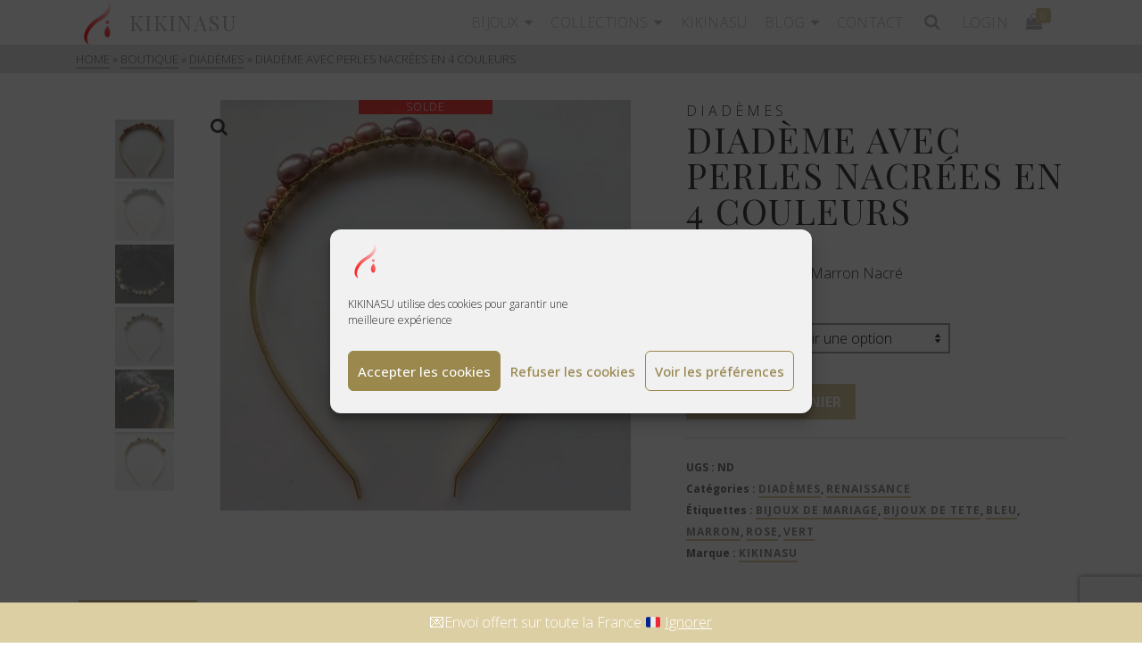

--- FILE ---
content_type: text/html; charset=UTF-8
request_url: https://www.kikinasu.com/produit/diademe-avec-perles-nacrees-en-4-couleurs/
body_size: 48476
content:
<!DOCTYPE html>
<html class="no-js" lang="fr-FR" itemtype="https://schema.org/Blog" itemscope>
<head>
	<meta charset="UTF-8">
	<link rel="profile" href="https://gmpg.org/xfn/11">
	<meta name="viewport" content="width=device-width, initial-scale=1.0">
	<meta http-equiv="X-UA-Compatible" content="IE=edge">
	<script>(function(html){html.className = html.className.replace(/\bno-js\b/,'js')})(document.documentElement);</script>
<meta name='robots' content='index, follow, max-image-preview:large, max-snippet:-1, max-video-preview:-1' />
	<style>img:is([sizes="auto" i], [sizes^="auto," i]) { contain-intrinsic-size: 3000px 1500px }</style>
	
<!-- Google Tag Manager for WordPress by gtm4wp.com -->
<script data-cfasync="false" data-pagespeed-no-defer>
	var gtm4wp_datalayer_name = "dataLayer";
	var dataLayer = dataLayer || [];
</script>
<!-- End Google Tag Manager for WordPress by gtm4wp.com -->
	<!-- This site is optimized with the Yoast SEO plugin v26.7 - https://yoast.com/wordpress/plugins/seo/ -->
	<title>Diadème avec perles nacrées en 4 couleurs</title>
	<meta name="description" content="KIKINASU - Diadème avec perles nacrées en 4 couleurs pour mariage romantique. Tiare fait main en modèles uniques.🌸 choisir parmis 4 couleurs" />
	<link rel="canonical" href="https://www.kikinasu.com/produit/diademe-avec-perles-nacrees-en-4-couleurs/" />
	<meta property="og:locale" content="fr_FR" />
	<meta property="og:type" content="article" />
	<meta property="og:title" content="Diadème avec perles nacrées en 4 couleurs" />
	<meta property="og:description" content="KIKINASU - Diadème avec perles nacrées en 4 couleurs pour mariage romantique. Tiare fait main en modèles uniques.🌸 choisir parmis 4 couleurs" />
	<meta property="og:url" content="https://www.kikinasu.com/produit/diademe-avec-perles-nacrees-en-4-couleurs/" />
	<meta property="og:site_name" content="KIKINASU" />
	<meta property="article:publisher" content="https://www.facebook.com/Kikinasu.jewellery/" />
	<meta property="article:modified_time" content="2025-07-08T15:09:27+00:00" />
	<meta property="og:image" content="https://www.kikinasu.com/wp-content/uploads/2020/12/tiare-perle-mariage_47-1024.jpg" />
	<meta property="og:image:width" content="1024" />
	<meta property="og:image:height" content="1024" />
	<meta property="og:image:type" content="image/jpeg" />
	<meta name="twitter:card" content="summary_large_image" />
	<meta name="twitter:label1" content="Durée de lecture estimée" />
	<meta name="twitter:data1" content="1 minute" />
	<script type="application/ld+json" class="yoast-schema-graph">{"@context":"https://schema.org","@graph":[{"@type":"WebPage","@id":"https://www.kikinasu.com/produit/diademe-avec-perles-nacrees-en-4-couleurs/","url":"https://www.kikinasu.com/produit/diademe-avec-perles-nacrees-en-4-couleurs/","name":"Diadème avec perles nacrées en 4 couleurs","isPartOf":{"@id":"https://www.kikinasu.com/#website"},"primaryImageOfPage":{"@id":"https://www.kikinasu.com/produit/diademe-avec-perles-nacrees-en-4-couleurs/#primaryimage"},"image":{"@id":"https://www.kikinasu.com/produit/diademe-avec-perles-nacrees-en-4-couleurs/#primaryimage"},"thumbnailUrl":"https://www.kikinasu.com/wp-content/uploads/2020/12/tiare-perle-mariage_47-1024.jpg","datePublished":"2020-12-24T13:10:11+00:00","dateModified":"2025-07-08T15:09:27+00:00","description":"KIKINASU - Diadème avec perles nacrées en 4 couleurs pour mariage romantique. Tiare fait main en modèles uniques.🌸 choisir parmis 4 couleurs","breadcrumb":{"@id":"https://www.kikinasu.com/produit/diademe-avec-perles-nacrees-en-4-couleurs/#breadcrumb"},"inLanguage":"fr-FR","potentialAction":[{"@type":"ReadAction","target":["https://www.kikinasu.com/produit/diademe-avec-perles-nacrees-en-4-couleurs/"]}]},{"@type":"ImageObject","inLanguage":"fr-FR","@id":"https://www.kikinasu.com/produit/diademe-avec-perles-nacrees-en-4-couleurs/#primaryimage","url":"https://www.kikinasu.com/wp-content/uploads/2020/12/tiare-perle-mariage_47-1024.jpg","contentUrl":"https://www.kikinasu.com/wp-content/uploads/2020/12/tiare-perle-mariage_47-1024.jpg","width":1024,"height":1024,"caption":"diadème mariage"},{"@type":"BreadcrumbList","@id":"https://www.kikinasu.com/produit/diademe-avec-perles-nacrees-en-4-couleurs/#breadcrumb","itemListElement":[{"@type":"ListItem","position":1,"name":"Accueil","item":"https://www.kikinasu.com/"},{"@type":"ListItem","position":2,"name":"Boutique","item":"https://www.kikinasu.com/boutique-2/boutique/"},{"@type":"ListItem","position":3,"name":"Diadème avec perles nacrées en 4 couleurs"}]},{"@type":"WebSite","@id":"https://www.kikinasu.com/#website","url":"https://www.kikinasu.com/","name":"KIKINASU","description":"Bijoux","publisher":{"@id":"https://www.kikinasu.com/#organization"},"potentialAction":[{"@type":"SearchAction","target":{"@type":"EntryPoint","urlTemplate":"https://www.kikinasu.com/?s={search_term_string}"},"query-input":{"@type":"PropertyValueSpecification","valueRequired":true,"valueName":"search_term_string"}}],"inLanguage":"fr-FR"},{"@type":"Organization","@id":"https://www.kikinasu.com/#organization","name":"KIKINASU","url":"https://www.kikinasu.com/","logo":{"@type":"ImageObject","inLanguage":"fr-FR","@id":"https://www.kikinasu.com/#/schema/logo/image/","url":"https://www.kikinasu.com/wp-content/uploads/2020/06/icnconeHEADER150.png","contentUrl":"https://www.kikinasu.com/wp-content/uploads/2020/06/icnconeHEADER150.png","width":150,"height":152,"caption":"KIKINASU"},"image":{"@id":"https://www.kikinasu.com/#/schema/logo/image/"},"sameAs":["https://www.facebook.com/Kikinasu.jewellery/","https://www.instagram.com/kikinasu.jewellery/","https://www.pinterest.fr/bijouxkikinasu/"]}]}</script>
	<!-- / Yoast SEO plugin. -->


<link rel='dns-prefetch' href='//www.googletagmanager.com' />
<link rel='dns-prefetch' href='//capi-automation.s3.us-east-2.amazonaws.com' />
<link rel='dns-prefetch' href='//fonts.googleapis.com' />
<link rel="alternate" type="application/rss+xml" title="KIKINASU &raquo; Flux" href="https://www.kikinasu.com/feed/" />
<link rel="alternate" type="application/rss+xml" title="KIKINASU &raquo; Flux des commentaires" href="https://www.kikinasu.com/comments/feed/" />
<link rel="alternate" type="application/rss+xml" title="KIKINASU &raquo; Diadème avec perles nacrées en 4 couleurs Flux des commentaires" href="https://www.kikinasu.com/produit/diademe-avec-perles-nacrees-en-4-couleurs/feed/" />
<script type="text/javascript">
/* <![CDATA[ */
window._wpemojiSettings = {"baseUrl":"https:\/\/s.w.org\/images\/core\/emoji\/16.0.1\/72x72\/","ext":".png","svgUrl":"https:\/\/s.w.org\/images\/core\/emoji\/16.0.1\/svg\/","svgExt":".svg","source":{"concatemoji":"https:\/\/www.kikinasu.com\/wp-includes\/js\/wp-emoji-release.min.js?ver=f08e41f40d433a441934cc17443b3254"}};
/*! This file is auto-generated */
!function(s,n){var o,i,e;function c(e){try{var t={supportTests:e,timestamp:(new Date).valueOf()};sessionStorage.setItem(o,JSON.stringify(t))}catch(e){}}function p(e,t,n){e.clearRect(0,0,e.canvas.width,e.canvas.height),e.fillText(t,0,0);var t=new Uint32Array(e.getImageData(0,0,e.canvas.width,e.canvas.height).data),a=(e.clearRect(0,0,e.canvas.width,e.canvas.height),e.fillText(n,0,0),new Uint32Array(e.getImageData(0,0,e.canvas.width,e.canvas.height).data));return t.every(function(e,t){return e===a[t]})}function u(e,t){e.clearRect(0,0,e.canvas.width,e.canvas.height),e.fillText(t,0,0);for(var n=e.getImageData(16,16,1,1),a=0;a<n.data.length;a++)if(0!==n.data[a])return!1;return!0}function f(e,t,n,a){switch(t){case"flag":return n(e,"\ud83c\udff3\ufe0f\u200d\u26a7\ufe0f","\ud83c\udff3\ufe0f\u200b\u26a7\ufe0f")?!1:!n(e,"\ud83c\udde8\ud83c\uddf6","\ud83c\udde8\u200b\ud83c\uddf6")&&!n(e,"\ud83c\udff4\udb40\udc67\udb40\udc62\udb40\udc65\udb40\udc6e\udb40\udc67\udb40\udc7f","\ud83c\udff4\u200b\udb40\udc67\u200b\udb40\udc62\u200b\udb40\udc65\u200b\udb40\udc6e\u200b\udb40\udc67\u200b\udb40\udc7f");case"emoji":return!a(e,"\ud83e\udedf")}return!1}function g(e,t,n,a){var r="undefined"!=typeof WorkerGlobalScope&&self instanceof WorkerGlobalScope?new OffscreenCanvas(300,150):s.createElement("canvas"),o=r.getContext("2d",{willReadFrequently:!0}),i=(o.textBaseline="top",o.font="600 32px Arial",{});return e.forEach(function(e){i[e]=t(o,e,n,a)}),i}function t(e){var t=s.createElement("script");t.src=e,t.defer=!0,s.head.appendChild(t)}"undefined"!=typeof Promise&&(o="wpEmojiSettingsSupports",i=["flag","emoji"],n.supports={everything:!0,everythingExceptFlag:!0},e=new Promise(function(e){s.addEventListener("DOMContentLoaded",e,{once:!0})}),new Promise(function(t){var n=function(){try{var e=JSON.parse(sessionStorage.getItem(o));if("object"==typeof e&&"number"==typeof e.timestamp&&(new Date).valueOf()<e.timestamp+604800&&"object"==typeof e.supportTests)return e.supportTests}catch(e){}return null}();if(!n){if("undefined"!=typeof Worker&&"undefined"!=typeof OffscreenCanvas&&"undefined"!=typeof URL&&URL.createObjectURL&&"undefined"!=typeof Blob)try{var e="postMessage("+g.toString()+"("+[JSON.stringify(i),f.toString(),p.toString(),u.toString()].join(",")+"));",a=new Blob([e],{type:"text/javascript"}),r=new Worker(URL.createObjectURL(a),{name:"wpTestEmojiSupports"});return void(r.onmessage=function(e){c(n=e.data),r.terminate(),t(n)})}catch(e){}c(n=g(i,f,p,u))}t(n)}).then(function(e){for(var t in e)n.supports[t]=e[t],n.supports.everything=n.supports.everything&&n.supports[t],"flag"!==t&&(n.supports.everythingExceptFlag=n.supports.everythingExceptFlag&&n.supports[t]);n.supports.everythingExceptFlag=n.supports.everythingExceptFlag&&!n.supports.flag,n.DOMReady=!1,n.readyCallback=function(){n.DOMReady=!0}}).then(function(){return e}).then(function(){var e;n.supports.everything||(n.readyCallback(),(e=n.source||{}).concatemoji?t(e.concatemoji):e.wpemoji&&e.twemoji&&(t(e.twemoji),t(e.wpemoji)))}))}((window,document),window._wpemojiSettings);
/* ]]> */
</script>
<style id='wp-emoji-styles-inline-css' type='text/css'>

	img.wp-smiley, img.emoji {
		display: inline !important;
		border: none !important;
		box-shadow: none !important;
		height: 1em !important;
		width: 1em !important;
		margin: 0 0.07em !important;
		vertical-align: -0.1em !important;
		background: none !important;
		padding: 0 !important;
	}
</style>
<link rel='stylesheet' id='wp-block-library-css' href='https://www.kikinasu.com/wp-includes/css/dist/block-library/style.min.css?ver=f08e41f40d433a441934cc17443b3254' type='text/css' media='all' />
<style id='classic-theme-styles-inline-css' type='text/css'>
/*! This file is auto-generated */
.wp-block-button__link{color:#fff;background-color:#32373c;border-radius:9999px;box-shadow:none;text-decoration:none;padding:calc(.667em + 2px) calc(1.333em + 2px);font-size:1.125em}.wp-block-file__button{background:#32373c;color:#fff;text-decoration:none}
</style>
<style id='global-styles-inline-css' type='text/css'>
:root{--wp--preset--aspect-ratio--square: 1;--wp--preset--aspect-ratio--4-3: 4/3;--wp--preset--aspect-ratio--3-4: 3/4;--wp--preset--aspect-ratio--3-2: 3/2;--wp--preset--aspect-ratio--2-3: 2/3;--wp--preset--aspect-ratio--16-9: 16/9;--wp--preset--aspect-ratio--9-16: 9/16;--wp--preset--color--black: #000;--wp--preset--color--cyan-bluish-gray: #abb8c3;--wp--preset--color--white: #fff;--wp--preset--color--pale-pink: #f78da7;--wp--preset--color--vivid-red: #cf2e2e;--wp--preset--color--luminous-vivid-orange: #ff6900;--wp--preset--color--luminous-vivid-amber: #fcb900;--wp--preset--color--light-green-cyan: #7bdcb5;--wp--preset--color--vivid-green-cyan: #00d084;--wp--preset--color--pale-cyan-blue: #8ed1fc;--wp--preset--color--vivid-cyan-blue: #0693e3;--wp--preset--color--vivid-purple: #9b51e0;--wp--preset--color--ascend-primary: #ddcfa4;--wp--preset--color--ascend-primary-light: #f1e3b8;--wp--preset--color--very-light-gray: #eee;--wp--preset--color--very-dark-gray: #444;--wp--preset--gradient--vivid-cyan-blue-to-vivid-purple: linear-gradient(135deg,rgba(6,147,227,1) 0%,rgb(155,81,224) 100%);--wp--preset--gradient--light-green-cyan-to-vivid-green-cyan: linear-gradient(135deg,rgb(122,220,180) 0%,rgb(0,208,130) 100%);--wp--preset--gradient--luminous-vivid-amber-to-luminous-vivid-orange: linear-gradient(135deg,rgba(252,185,0,1) 0%,rgba(255,105,0,1) 100%);--wp--preset--gradient--luminous-vivid-orange-to-vivid-red: linear-gradient(135deg,rgba(255,105,0,1) 0%,rgb(207,46,46) 100%);--wp--preset--gradient--very-light-gray-to-cyan-bluish-gray: linear-gradient(135deg,rgb(238,238,238) 0%,rgb(169,184,195) 100%);--wp--preset--gradient--cool-to-warm-spectrum: linear-gradient(135deg,rgb(74,234,220) 0%,rgb(151,120,209) 20%,rgb(207,42,186) 40%,rgb(238,44,130) 60%,rgb(251,105,98) 80%,rgb(254,248,76) 100%);--wp--preset--gradient--blush-light-purple: linear-gradient(135deg,rgb(255,206,236) 0%,rgb(152,150,240) 100%);--wp--preset--gradient--blush-bordeaux: linear-gradient(135deg,rgb(254,205,165) 0%,rgb(254,45,45) 50%,rgb(107,0,62) 100%);--wp--preset--gradient--luminous-dusk: linear-gradient(135deg,rgb(255,203,112) 0%,rgb(199,81,192) 50%,rgb(65,88,208) 100%);--wp--preset--gradient--pale-ocean: linear-gradient(135deg,rgb(255,245,203) 0%,rgb(182,227,212) 50%,rgb(51,167,181) 100%);--wp--preset--gradient--electric-grass: linear-gradient(135deg,rgb(202,248,128) 0%,rgb(113,206,126) 100%);--wp--preset--gradient--midnight: linear-gradient(135deg,rgb(2,3,129) 0%,rgb(40,116,252) 100%);--wp--preset--font-size--small: 13px;--wp--preset--font-size--medium: 20px;--wp--preset--font-size--large: 36px;--wp--preset--font-size--x-large: 42px;--wp--preset--spacing--20: 0.44rem;--wp--preset--spacing--30: 0.67rem;--wp--preset--spacing--40: 1rem;--wp--preset--spacing--50: 1.5rem;--wp--preset--spacing--60: 2.25rem;--wp--preset--spacing--70: 3.38rem;--wp--preset--spacing--80: 5.06rem;--wp--preset--shadow--natural: 6px 6px 9px rgba(0, 0, 0, 0.2);--wp--preset--shadow--deep: 12px 12px 50px rgba(0, 0, 0, 0.4);--wp--preset--shadow--sharp: 6px 6px 0px rgba(0, 0, 0, 0.2);--wp--preset--shadow--outlined: 6px 6px 0px -3px rgba(255, 255, 255, 1), 6px 6px rgba(0, 0, 0, 1);--wp--preset--shadow--crisp: 6px 6px 0px rgba(0, 0, 0, 1);}:where(.is-layout-flex){gap: 0.5em;}:where(.is-layout-grid){gap: 0.5em;}body .is-layout-flex{display: flex;}.is-layout-flex{flex-wrap: wrap;align-items: center;}.is-layout-flex > :is(*, div){margin: 0;}body .is-layout-grid{display: grid;}.is-layout-grid > :is(*, div){margin: 0;}:where(.wp-block-columns.is-layout-flex){gap: 2em;}:where(.wp-block-columns.is-layout-grid){gap: 2em;}:where(.wp-block-post-template.is-layout-flex){gap: 1.25em;}:where(.wp-block-post-template.is-layout-grid){gap: 1.25em;}.has-black-color{color: var(--wp--preset--color--black) !important;}.has-cyan-bluish-gray-color{color: var(--wp--preset--color--cyan-bluish-gray) !important;}.has-white-color{color: var(--wp--preset--color--white) !important;}.has-pale-pink-color{color: var(--wp--preset--color--pale-pink) !important;}.has-vivid-red-color{color: var(--wp--preset--color--vivid-red) !important;}.has-luminous-vivid-orange-color{color: var(--wp--preset--color--luminous-vivid-orange) !important;}.has-luminous-vivid-amber-color{color: var(--wp--preset--color--luminous-vivid-amber) !important;}.has-light-green-cyan-color{color: var(--wp--preset--color--light-green-cyan) !important;}.has-vivid-green-cyan-color{color: var(--wp--preset--color--vivid-green-cyan) !important;}.has-pale-cyan-blue-color{color: var(--wp--preset--color--pale-cyan-blue) !important;}.has-vivid-cyan-blue-color{color: var(--wp--preset--color--vivid-cyan-blue) !important;}.has-vivid-purple-color{color: var(--wp--preset--color--vivid-purple) !important;}.has-black-background-color{background-color: var(--wp--preset--color--black) !important;}.has-cyan-bluish-gray-background-color{background-color: var(--wp--preset--color--cyan-bluish-gray) !important;}.has-white-background-color{background-color: var(--wp--preset--color--white) !important;}.has-pale-pink-background-color{background-color: var(--wp--preset--color--pale-pink) !important;}.has-vivid-red-background-color{background-color: var(--wp--preset--color--vivid-red) !important;}.has-luminous-vivid-orange-background-color{background-color: var(--wp--preset--color--luminous-vivid-orange) !important;}.has-luminous-vivid-amber-background-color{background-color: var(--wp--preset--color--luminous-vivid-amber) !important;}.has-light-green-cyan-background-color{background-color: var(--wp--preset--color--light-green-cyan) !important;}.has-vivid-green-cyan-background-color{background-color: var(--wp--preset--color--vivid-green-cyan) !important;}.has-pale-cyan-blue-background-color{background-color: var(--wp--preset--color--pale-cyan-blue) !important;}.has-vivid-cyan-blue-background-color{background-color: var(--wp--preset--color--vivid-cyan-blue) !important;}.has-vivid-purple-background-color{background-color: var(--wp--preset--color--vivid-purple) !important;}.has-black-border-color{border-color: var(--wp--preset--color--black) !important;}.has-cyan-bluish-gray-border-color{border-color: var(--wp--preset--color--cyan-bluish-gray) !important;}.has-white-border-color{border-color: var(--wp--preset--color--white) !important;}.has-pale-pink-border-color{border-color: var(--wp--preset--color--pale-pink) !important;}.has-vivid-red-border-color{border-color: var(--wp--preset--color--vivid-red) !important;}.has-luminous-vivid-orange-border-color{border-color: var(--wp--preset--color--luminous-vivid-orange) !important;}.has-luminous-vivid-amber-border-color{border-color: var(--wp--preset--color--luminous-vivid-amber) !important;}.has-light-green-cyan-border-color{border-color: var(--wp--preset--color--light-green-cyan) !important;}.has-vivid-green-cyan-border-color{border-color: var(--wp--preset--color--vivid-green-cyan) !important;}.has-pale-cyan-blue-border-color{border-color: var(--wp--preset--color--pale-cyan-blue) !important;}.has-vivid-cyan-blue-border-color{border-color: var(--wp--preset--color--vivid-cyan-blue) !important;}.has-vivid-purple-border-color{border-color: var(--wp--preset--color--vivid-purple) !important;}.has-vivid-cyan-blue-to-vivid-purple-gradient-background{background: var(--wp--preset--gradient--vivid-cyan-blue-to-vivid-purple) !important;}.has-light-green-cyan-to-vivid-green-cyan-gradient-background{background: var(--wp--preset--gradient--light-green-cyan-to-vivid-green-cyan) !important;}.has-luminous-vivid-amber-to-luminous-vivid-orange-gradient-background{background: var(--wp--preset--gradient--luminous-vivid-amber-to-luminous-vivid-orange) !important;}.has-luminous-vivid-orange-to-vivid-red-gradient-background{background: var(--wp--preset--gradient--luminous-vivid-orange-to-vivid-red) !important;}.has-very-light-gray-to-cyan-bluish-gray-gradient-background{background: var(--wp--preset--gradient--very-light-gray-to-cyan-bluish-gray) !important;}.has-cool-to-warm-spectrum-gradient-background{background: var(--wp--preset--gradient--cool-to-warm-spectrum) !important;}.has-blush-light-purple-gradient-background{background: var(--wp--preset--gradient--blush-light-purple) !important;}.has-blush-bordeaux-gradient-background{background: var(--wp--preset--gradient--blush-bordeaux) !important;}.has-luminous-dusk-gradient-background{background: var(--wp--preset--gradient--luminous-dusk) !important;}.has-pale-ocean-gradient-background{background: var(--wp--preset--gradient--pale-ocean) !important;}.has-electric-grass-gradient-background{background: var(--wp--preset--gradient--electric-grass) !important;}.has-midnight-gradient-background{background: var(--wp--preset--gradient--midnight) !important;}.has-small-font-size{font-size: var(--wp--preset--font-size--small) !important;}.has-medium-font-size{font-size: var(--wp--preset--font-size--medium) !important;}.has-large-font-size{font-size: var(--wp--preset--font-size--large) !important;}.has-x-large-font-size{font-size: var(--wp--preset--font-size--x-large) !important;}
:where(.wp-block-post-template.is-layout-flex){gap: 1.25em;}:where(.wp-block-post-template.is-layout-grid){gap: 1.25em;}
:where(.wp-block-columns.is-layout-flex){gap: 2em;}:where(.wp-block-columns.is-layout-grid){gap: 2em;}
:root :where(.wp-block-pullquote){font-size: 1.5em;line-height: 1.6;}
</style>
<link rel='stylesheet' id='contact-form-7-css' href='https://www.kikinasu.com/wp-content/plugins/contact-form-7/includes/css/styles.css?ver=6.1.4' type='text/css' media='all' />
<link rel='stylesheet' id='juiz_sps_styles-css' href='https://www.kikinasu.com/wp-content/plugins/juiz-social-post-sharer/skins/4/style.min.css?ver=2.3.4' type='text/css' media='all' />
<link rel='stylesheet' id='juiz_sps_modal_styles-css' href='https://www.kikinasu.com/wp-content/plugins/juiz-social-post-sharer/assets/css/juiz-social-post-sharer-modal.min.css?ver=2.3.4' type='text/css' media="print" onload="this.onload=null;this.media='all'" /><noscript><link rel="stylesheet" media="all" href="https://www.kikinasu.com/wp-content/plugins/juiz-social-post-sharer/assets/css/juiz-social-post-sharer-modal.min.css?ver=2.3.4"></noscript>
<style id='woocommerce-inline-inline-css' type='text/css'>
.woocommerce form .form-row .required { visibility: visible; }
</style>
<link rel='stylesheet' id='cmplz-general-css' href='https://www.kikinasu.com/wp-content/plugins/complianz-gdpr/assets/css/cookieblocker.min.css?ver=1768311441' type='text/css' media='all' />
<link rel='stylesheet' id='brands-styles-css' href='https://www.kikinasu.com/wp-content/plugins/woocommerce/assets/css/brands.css?ver=10.4.3' type='text/css' media='all' />
<!--[if lt IE]>
<link rel='stylesheet' id='ascend_ie_fallback-css' href='https://www.kikinasu.com/wp-content/themes/ascend/assets/css/ie_fallback.css?ver=1.4.17' type='text/css' media='all' />
<![endif]-->
<link rel='stylesheet' id='wc_stripe_express_checkout_style-css' href='https://www.kikinasu.com/wp-content/plugins/woocommerce-gateway-stripe/build/express-checkout.css?ver=f49792bd42ded7e3e1cb' type='text/css' media='all' />
<style id='kadence-blocks-global-variables-inline-css' type='text/css'>
:root {--global-kb-font-size-sm:clamp(0.8rem, 0.73rem + 0.217vw, 0.9rem);--global-kb-font-size-md:clamp(1.1rem, 0.995rem + 0.326vw, 1.25rem);--global-kb-font-size-lg:clamp(1.75rem, 1.576rem + 0.543vw, 2rem);--global-kb-font-size-xl:clamp(2.25rem, 1.728rem + 1.63vw, 3rem);--global-kb-font-size-xxl:clamp(2.5rem, 1.456rem + 3.26vw, 4rem);--global-kb-font-size-xxxl:clamp(2.75rem, 0.489rem + 7.065vw, 6rem);}:root {--global-palette1: #3182CE;--global-palette2: #2B6CB0;--global-palette3: #1A202C;--global-palette4: #2D3748;--global-palette5: #4A5568;--global-palette6: #718096;--global-palette7: #EDF2F7;--global-palette8: #F7FAFC;--global-palette9: #ffffff;}
</style>
<link rel='stylesheet' id='ascend_main-css' href='https://www.kikinasu.com/wp-content/themes/ascend/assets/css/ascend.css?ver=1.4.17' type='text/css' media='all' />
<link rel='stylesheet' id='ascend_woo-css' href='https://www.kikinasu.com/wp-content/themes/ascend/assets/css/ascend_woo.css?ver=1.4.17' type='text/css' media='all' />
<link rel='stylesheet' id='redux-google-fonts-ascend-css' href='https://fonts.googleapis.com/css?family=Playfair+Display%3A400%7CSource+Sans+Pro%3A600%7COpen+Sans%3A300%2C400%2C500%2C600%2C700%2C800%2C300italic%2C400italic%2C500italic%2C600italic%2C700italic%2C800italic&#038;subset=latin&#038;ver=6.8.3' type='text/css' media='all' />
<script type="text/javascript" id="woocommerce-google-analytics-integration-gtag-js-after">
/* <![CDATA[ */
/* Google Analytics for WooCommerce (gtag.js) */
					window.dataLayer = window.dataLayer || [];
					function gtag(){dataLayer.push(arguments);}
					// Set up default consent state.
					for ( const mode of [{"analytics_storage":"denied","ad_storage":"denied","ad_user_data":"denied","ad_personalization":"denied","region":["AT","BE","BG","HR","CY","CZ","DK","EE","FI","FR","DE","GR","HU","IS","IE","IT","LV","LI","LT","LU","MT","NL","NO","PL","PT","RO","SK","SI","ES","SE","GB","CH"]}] || [] ) {
						gtag( "consent", "default", { "wait_for_update": 500, ...mode } );
					}
					gtag("js", new Date());
					gtag("set", "developer_id.dOGY3NW", true);
					gtag("config", "G-E72LQJGCBH", {"track_404":true,"allow_google_signals":true,"logged_in":false,"linker":{"domains":[],"allow_incoming":false},"custom_map":{"dimension1":"logged_in"}});
/* ]]> */
</script>
<script type="text/javascript" async src="https://www.kikinasu.com/wp-content/plugins/burst-statistics/assets/js/timeme/timeme.min.js?ver=1768311396" id="burst-timeme-js"></script>
<script type="text/javascript" async src="https://www.kikinasu.com/wp-content/uploads/burst/js/burst.min.js?ver=1769086360" id="burst-js"></script>
<script type="text/javascript" src="https://www.kikinasu.com/wp-includes/js/jquery/jquery.min.js?ver=3.7.1" id="jquery-core-js"></script>
<script type="text/javascript" src="https://www.kikinasu.com/wp-includes/js/jquery/jquery-migrate.min.js?ver=3.4.1" id="jquery-migrate-js"></script>
<script type="text/javascript" src="https://www.kikinasu.com/wp-content/plugins/woocommerce/assets/js/jquery-blockui/jquery.blockUI.min.js?ver=2.7.0-wc.10.4.3" id="wc-jquery-blockui-js" defer="defer" data-wp-strategy="defer"></script>
<script type="text/javascript" id="wc-add-to-cart-js-extra">
/* <![CDATA[ */
var wc_add_to_cart_params = {"ajax_url":"\/wp-admin\/admin-ajax.php","wc_ajax_url":"\/?wc-ajax=%%endpoint%%","i18n_view_cart":"Voir le panier","cart_url":"https:\/\/www.kikinasu.com\/panier\/","is_cart":"","cart_redirect_after_add":"no"};
/* ]]> */
</script>
<script type="text/javascript" src="https://www.kikinasu.com/wp-content/plugins/woocommerce/assets/js/frontend/add-to-cart.min.js?ver=10.4.3" id="wc-add-to-cart-js" defer="defer" data-wp-strategy="defer"></script>
<script type="text/javascript" src="https://www.kikinasu.com/wp-content/plugins/woocommerce/assets/js/zoom/jquery.zoom.min.js?ver=1.7.21-wc.10.4.3" id="wc-zoom-js" defer="defer" data-wp-strategy="defer"></script>
<script type="text/javascript" src="https://www.kikinasu.com/wp-content/plugins/woocommerce/assets/js/flexslider/jquery.flexslider.min.js?ver=2.7.2-wc.10.4.3" id="wc-flexslider-js" defer="defer" data-wp-strategy="defer"></script>
<script type="text/javascript" id="wc-single-product-js-extra">
/* <![CDATA[ */
var wc_single_product_params = {"i18n_required_rating_text":"Veuillez s\u00e9lectionner une note","i18n_rating_options":["1\u00a0\u00e9toile sur 5","2\u00a0\u00e9toiles sur 5","3\u00a0\u00e9toiles sur 5","4\u00a0\u00e9toiles sur 5","5\u00a0\u00e9toiles sur 5"],"i18n_product_gallery_trigger_text":"Voir la galerie d\u2019images en plein \u00e9cran","review_rating_required":"yes","flexslider":{"rtl":false,"animation":"slide","smoothHeight":true,"directionNav":false,"controlNav":"thumbnails","slideshow":false,"animationSpeed":500,"animationLoop":false,"allowOneSlide":false},"zoom_enabled":"1","zoom_options":[],"photoswipe_enabled":"","photoswipe_options":{"shareEl":false,"closeOnScroll":false,"history":false,"hideAnimationDuration":0,"showAnimationDuration":0},"flexslider_enabled":"1"};
/* ]]> */
</script>
<script type="text/javascript" src="https://www.kikinasu.com/wp-content/plugins/woocommerce/assets/js/frontend/single-product.min.js?ver=10.4.3" id="wc-single-product-js" defer="defer" data-wp-strategy="defer"></script>
<script type="text/javascript" src="https://www.kikinasu.com/wp-content/plugins/woocommerce/assets/js/js-cookie/js.cookie.min.js?ver=2.1.4-wc.10.4.3" id="wc-js-cookie-js" defer="defer" data-wp-strategy="defer"></script>
<script type="text/javascript" id="woocommerce-js-extra">
/* <![CDATA[ */
var woocommerce_params = {"ajax_url":"\/wp-admin\/admin-ajax.php","wc_ajax_url":"\/?wc-ajax=%%endpoint%%","i18n_password_show":"Afficher le mot de passe","i18n_password_hide":"Masquer le mot de passe"};
/* ]]> */
</script>
<script type="text/javascript" src="https://www.kikinasu.com/wp-content/plugins/woocommerce/assets/js/frontend/woocommerce.min.js?ver=10.4.3" id="woocommerce-js" defer="defer" data-wp-strategy="defer"></script>
<!--[if lt IE 9]>
<script type="text/javascript" src="https://www.kikinasu.com/wp-content/themes/ascend/assets/js/vendor/html5shiv.min.js?ver=1.4.17" id="ascend-html5shiv-js"></script>
<![endif]-->
<!--[if lt IE 9]>
<script type="text/javascript" src="https://www.kikinasu.com/wp-content/themes/ascend/assets/js/vendor/respond.min.js?ver=1.4.17" id="ascend-respond-js"></script>
<![endif]-->
<link rel="https://api.w.org/" href="https://www.kikinasu.com/wp-json/" /><link rel="alternate" title="JSON" type="application/json" href="https://www.kikinasu.com/wp-json/wp/v2/product/1675" /><link rel="EditURI" type="application/rsd+xml" title="RSD" href="https://www.kikinasu.com/xmlrpc.php?rsd" />
<link rel="alternate" title="oEmbed (JSON)" type="application/json+oembed" href="https://www.kikinasu.com/wp-json/oembed/1.0/embed?url=https%3A%2F%2Fwww.kikinasu.com%2Fproduit%2Fdiademe-avec-perles-nacrees-en-4-couleurs%2F" />
<link rel="alternate" title="oEmbed (XML)" type="text/xml+oembed" href="https://www.kikinasu.com/wp-json/oembed/1.0/embed?url=https%3A%2F%2Fwww.kikinasu.com%2Fproduit%2Fdiademe-avec-perles-nacrees-en-4-couleurs%2F&#038;format=xml" />
			<style>.cmplz-hidden {
					display: none !important;
				}</style>
<!-- Google Tag Manager for WordPress by gtm4wp.com -->
<!-- GTM Container placement set to automatic -->
<script data-cfasync="false" data-pagespeed-no-defer>
	var dataLayer_content = {"pagePostType":"product","pagePostType2":"single-product","pagePostAuthor":"Cecile"};
	dataLayer.push( dataLayer_content );
</script>
<script data-cfasync="false" data-pagespeed-no-defer>
(function(w,d,s,l,i){w[l]=w[l]||[];w[l].push({'gtm.start':
new Date().getTime(),event:'gtm.js'});var f=d.getElementsByTagName(s)[0],
j=d.createElement(s),dl=l!='dataLayer'?'&l='+l:'';j.async=true;j.src=
'//www.googletagmanager.com/gtm.js?id='+i+dl;f.parentNode.insertBefore(j,f);
})(window,document,'script','dataLayer','GTM-PL86TG4');
</script>
<!-- End Google Tag Manager for WordPress by gtm4wp.com --><!-- Google site verification - Google for WooCommerce -->
<meta name="google-site-verification" content="NjXpcqY7jF8M2Y2SWMwgYfyUG6MAhQUBOyB67J_R-kU" />
<script type="text/javascript">var light_error = "L&#039;image ne peut pas être", light_of = "%curr% De %total%";</script><style type="text/css" id="kt-custom-css">a, .primary-color, .postlist article .entry-content a.more-link:hover,.widget_price_filter .price_slider_amount .button, .product .product_meta a:hover, .star-rating, .above-footer-widgets a:not(.button):hover, .sidebar a:not(.button):hover, .footerclass a:hover, .posttags a:hover, .tagcloud a:hover, .kt_bc_nomargin #kadbreadcrumbs a:hover, #kadbreadcrumbs a:hover, .wp-pagenavi a:hover, .woocommerce-pagination ul.page-numbers li a:hover, .woocommerce-pagination ul.page-numbers li span:hover, .has-ascend-primary-color {color:#ddcfa4;} .comment-content a:not(.button):hover, .entry-content p a:not(.button):not(.select2-choice):not([data-rel="lightbox"]):hover, .kt_product_toggle_outer .toggle_grid:hover, .kt_product_toggle_outer .toggle_list:hover, .kt_product_toggle_outer .toggle_grid.toggle_active, .kt_product_toggle_outer .toggle_list.toggle_active, .product .product_meta a, .product .woocommerce-tabs .wc-tabs > li.active > a, .product .woocommerce-tabs .wc-tabs > li.active > a:hover, .product .woocommerce-tabs .wc-tabs > li.active > a:focus, #payment ul.wc_payment_methods li.wc_payment_method input[type=radio]:first-child:checked+label, .kt-woo-account-nav .woocommerce-MyAccount-navigation ul li.is-active a, a.added_to_cart, .widget_pages ul li.kt-drop-toggle > .kt-toggle-sub, .widget_categories ul li.kt-drop-toggle > .kt-toggle-sub, .widget_product_categories ul li.kt-drop-toggle > .kt-toggle-sub, .widget_recent_entries ul li a:hover ~ .kt-toggle-sub, .widget_recent_comments ul li a:hover ~ .kt-toggle-sub, .widget_archive ul li a:hover ~ .kt-toggle-sub, .widget_pages ul li a:hover ~ .kt-toggle-sub, .widget_categories ul li a:hover ~ .kt-toggle-sub, .widget_meta ul li a:hover ~ .kt-toggle-sub, .widget_product_categories ul li a:hover ~ .kt-toggle-sub,.kt-tabs.kt-tabs-style2 > li > a:hover, .kt-tabs > li.active > a, .kt-tabs > li.active > a:hover, .kt-tabs > li.active > a:focus, .kt_bc_nomargin #kadbreadcrumbs a:hover, #kadbreadcrumbs a:hover, .footerclass .menu li a:hover, .widget_recent_entries ul li a:hover, .posttags a:hover, .tagcloud a:hover,.widget_recent_comments ul li a:hover, .widget_archive ul li a:hover, .widget_pages ul li a:hover, .widget_categories ul li a:hover, .widget_meta ul li a:hover, .widget_product_categories ul li a:hover, .box-icon-item .icon-container .icon-left-highlight,.box-icon-item .icon-container .icon-right-highlight, .widget_pages ul li.current-cat > a, .widget_categories ul li.current-cat > a, .widget_product_categories ul li.current-cat > a, #payment ul.wc_payment_methods li.wc_payment_method input[type=radio]:first-child:checked + label:before, .wp-pagenavi .current, .wp-pagenavi a:hover, .kt-mobile-header-toggle .header-underscore-icon [class*=kt-icon-], .woocommerce-pagination ul.page-numbers li a.current, .woocommerce-pagination ul.page-numbers li span.current, .woocommerce-pagination ul.page-numbers li a:hover, .woocommerce-pagination ul.page-numbers li span:hover, .widget_layered_nav ul li.chosen a, .widget_layered_nav_filters ul li a, .widget_rating_filter ul li.chosen a, .variations .kad_radio_variations label.selectedValue, .variations .kad_radio_variations label:hover{border-color:#ddcfa4;} .kt-header-extras span.kt-cart-total, .btn, .button, .submit, button, input[type="submit"], .portfolio-loop-image-container .portfolio-hover-item .portfolio-overlay-color, .kt_product_toggle_outer .toggle_grid.toggle_active, .kt_product_toggle_outer .toggle_list.toggle_active, .product .woocommerce-tabs .wc-tabs > li.active > a, .product .woocommerce-tabs .wc-tabs > li.active > a:hover, .product .woocommerce-tabs .wc-tabs > li.active > a:focus, .product .woocommerce-tabs .wc-tabs:before, .woocommerce-error, .woocommerce-info, .woocommerce-message, .woocommerce-noreviews, p.no-comments, .widget_pages ul li ul li.current-cat > a:before, .widget_categories ul li ul li.current-cat > a:before, .widget_product_categories ul li ul li.current-cat > a:before, .widget_pages ul li ul li a:hover:before, .widget_categories ul li ul li a:hover:before, .widget_product_categories ul li ul li a:hover:before, .kadence_recent_posts a.posts_widget_readmore:hover:before, .kt-accordion > .panel h5:after, .kt-tabs:before, .image_menu_overlay, .kadence_social_widget a:hover, .kt-tabs > li.active > a, .kt-tabs > li.active > a:hover, .kt-tabs > li.active > a:focus, .widget_pages ul li.current-cat > .count, .widget_categories ul li.current-cat > .count, .widget_product_categories ul li.current-cat > .count, .widget_recent_entries ul li a:hover ~ .count, .widget_recent_comments ul li a:hover ~ .count, .widget_archive ul li a:hover ~ .count, .widget_pages ul li a:hover ~ .count, .widget_categories ul li a:hover ~ .count, .widget_meta ul li a:hover ~ .count, .widget_product_categories ul li a:hover ~ .count, #payment ul.wc_payment_methods li.wc_payment_method input[type=radio]:first-child:checked + label:before, .select2-results .select2-highlighted, .wp-pagenavi .current, .kt-header-extras span.kt-cart-total, .kt-mobile-header-toggle span.kt-cart-total, .woocommerce-pagination ul.page-numbers li a.current, .woocommerce-pagination ul.page-numbers li span.current,.widget_price_filter .ui-slider .ui-slider-handle, .widget_layered_nav ul li.chosen span.count, .widget_layered_nav_filters ul li span.count, .variations .kad_radio_variations label.selectedValue, .box-icon-item .menu-icon-read-more .read-more-highlight, p.demo_store, .has-ascend-primary-background-color {background:#ddcfa4;}@media (max-width: 767px){.filter-set li a.selected {background:#ddcfa4;}} .has-ascend-primary-light-color {color:#f1e3b8} .has-ascend-primary-light-background-color{ background-color: #f1e3b8}.kad-header-height {height:50px;}.kad-topbar-height {min-height:36px;}.kad-mobile-header-height {height:60px;}.headerclass, .mobile-headerclass, .kad-fixed-vertical-background-area{background: rgba(255, 255, 255, 0.5);}body.trans-header div:not(.is-sticky)>.headerclass-outer div:not(.is-sticky)>.kad-header-topbar-primary-outer div:not(.is-sticky)>.headerclass, body.trans-header div:not(.is-sticky)>.mobile-headerclass {background: rgba(255, 255, 255, 0.7);}body.trans-header div:not(.is-sticky)>.headerclass-outer div:not(.is-sticky)>.second-navclass, body.trans-header div:not(.is-sticky)>.second-navclass {background: rgba(255,255,255,0.7);}.titleclass .entry-title{font-size:70px;}@media (max-width: 768px) {.titleclass .entry-title{font-size:30px;}}.titleclass .subtitle{font-size:40px;}@media (max-width: 768px) {.titleclass .subtitle{font-size:20px;}}.titleclass .page-header  {height:360px;}@media (max-width: 768px) {.titleclass .page-header {height:350px;}}.product_item .product_archive_title {min-height:20px;}.second-navclass .sf-menu>li:after {background:#fff;}.pop-modal-body .kt-woo-account-nav .kad-customer-name h5, .pop-modal-body .kt-woo-account-nav a, .pop-modal-body ul.product_list_widget li a:not(.remove), .pop-modal-body ul.product_list_widget {color:#fff;} .kt-mobile-menu form.search-form input[type="search"]::-webkit-input-placeholder {color:#fff;}.kt-mobile-menu form.search-form input[type="search"]:-ms-input-placeholder {color:#fff;}.kt-mobile-menu form.search-form input[type="search"]::-moz-placeholder {color:#fff;}.kt-header-extras .kadence_social_widget a, .mobile-header-container .kt-mobile-header-toggle button {color:#c1c1c1;} button.mobile-navigation-toggle .kt-mnt span {background:#c1c1c1;} .kt-header-extras .kadence_social_widget a:hover{color:#fff;}.page-header {text-align:center;}.kt-header-extras #kad-head-cart-popup ul a:not(.remove), .kt-header-extras #kad-head-cart-popup .woocommerce-mini-cart__empty-message, .kt-header-extras #kad-head-cart-popup ul .quantity, .kt-header-extras #kad-head-cart-popup ul li.empty, .kad-header-menu-inner .kt-header-extras .kt-woo-account-nav h5, .kad-relative-vertical-content .kt-header-extras .kt-woo-account-nav h5 {color:#444;}.titleclass .entry-title, .titleclass h1 {text-transform:uppercase;}.kt-post-author {display:none;}.kt-post-comments {display:none;}.kt-post-date {display:none;}.image_menu_item_link .image_menu_message {border: 0px}</style>	<noscript><style>.woocommerce-product-gallery{ opacity: 1 !important; }</style></noscript>
	<style type="text/css">.recentcomments a{display:inline !important;padding:0 !important;margin:0 !important;}</style>			<script data-service="facebook" data-category="marketing"  type="text/plain">
				!function(f,b,e,v,n,t,s){if(f.fbq)return;n=f.fbq=function(){n.callMethod?
					n.callMethod.apply(n,arguments):n.queue.push(arguments)};if(!f._fbq)f._fbq=n;
					n.push=n;n.loaded=!0;n.version='2.0';n.queue=[];t=b.createElement(e);t.async=!0;
					t.src=v;s=b.getElementsByTagName(e)[0];s.parentNode.insertBefore(t,s)}(window,
					document,'script','https://connect.facebook.net/en_US/fbevents.js');
			</script>
			<!-- WooCommerce Facebook Integration Begin -->
			<script data-service="facebook" data-category="marketing"  type="text/plain">

				fbq('init', '625118601416853', {}, {
    "agent": "woocommerce_0-10.4.3-3.5.15"
});

				document.addEventListener( 'DOMContentLoaded', function() {
					// Insert placeholder for events injected when a product is added to the cart through AJAX.
					document.body.insertAdjacentHTML( 'beforeend', '<div class=\"wc-facebook-pixel-event-placeholder\"></div>' );
				}, false );

			</script>
			<!-- WooCommerce Facebook Integration End -->
			<style type="text/css" id="custom-background-css">
body.custom-background { background-color: #ffffff; }
</style>
	<link rel="icon" href="https://www.kikinasu.com/wp-content/uploads/2024/10/cropped-Logo-Kikinasu-32x32.png" sizes="32x32" />
<link rel="icon" href="https://www.kikinasu.com/wp-content/uploads/2024/10/cropped-Logo-Kikinasu-192x192.png" sizes="192x192" />
<link rel="apple-touch-icon" href="https://www.kikinasu.com/wp-content/uploads/2024/10/cropped-Logo-Kikinasu-180x180.png" />
<meta name="msapplication-TileImage" content="https://www.kikinasu.com/wp-content/uploads/2024/10/cropped-Logo-Kikinasu-270x270.png" />
<style type="text/css" title="dynamic-css" class="options-output">#logo a.brand, #mobile-logo a.brand{font-family:"Playfair Display";line-height:40px;letter-spacing:1.3px;font-weight:400;font-style:normal;color:#c1c1c1;font-size:24px;}.topbarclass{font-weight:200;font-size:12px;}body.trans-header div:not(.is-sticky) > .headerclass-outer div:not(.is-sticky) > .kad-header-topbar-primary-outer div:not(.is-sticky) > .headerclass .nav-main ul.sf-menu > li > a, body.trans-header div:not(.is-sticky) > .headerclass-outer div:not(.is-sticky) > .kad-header-topbar-primary-outer div:not(.is-sticky) > .headerclass .kt-header-extras ul.sf-menu > li > a, body.trans-header div:not(.is-sticky) > .headerclass-outer div:not(.is-sticky) > .kad-header-topbar-primary-outer div:not(.is-sticky) > .headerclass .kt-header-extras .kt-extras-label [class*="kt-icon-"], body.trans-header div:not(.is-sticky) > .headerclass-outer div:not(.is-sticky) > .kad-header-topbar-primary-outer div:not(.is-sticky) > .headerclass .kt-header-extras .kadence_social_widget a, body.trans-header div:not(.is-sticky) > .headerclass-outer div:not(.is-sticky) > .second-navclass .sf-menu > li > a, body.trans-header div:not(.is-sticky) > .mobile-headerclass .kt-mobile-header-toggle button{color:#676666;}body.trans-header div:not(.is-sticky) > .headerclass-outer div:not(.is-sticky) > .second-navclass  .sf-menu>li:after, body.trans-header div:not(.is-sticky) > .mobile-headerclass .kt-mnt span{background:#676666;}body.trans-header div:not(.is-sticky) > #kad-header-menu, body.trans-header div:not(.is-sticky) > #kad-mobile-banner,  body.trans-header:not(.kad-header-position-above) .outside-second{border-color:transparent;}body.trans-header div:not(.is-sticky) > .headerclass-outer div:not(.is-sticky) > .kad-header-topbar-primary-outer div:not(.is-sticky) > .headerclass #logo a.brand, body.trans-header div:not(.is-sticky) > .mobile-headerclass .kad-site-tagline, body.trans-header div:not(.is-sticky) > .mobile-headerclass #mobile-logo a, body.trans-header div:not(.is-sticky) > .mobile-headerclass #mobile-logo .kad-mobile-site-title{color:#c1c1c1;}.titleclass{background-color:transparent;}.titleclass h1{color:#ddcfa4;}.titleclass .subtitle{color:#9b884c;}.home .titleclass .entry-title{color:#ddcfa4;}.home .titleclass .subtitle{color:#9b884c;}.product_item .product_archive_title{font-family:"Source Sans Pro";text-transform:none;line-height:20px;letter-spacing:1.2px;font-weight:600;font-style:normal;color:#444444;font-size:15px;}.kad-topbar-flex-item, .kad-topbar-flex-item a, .kad-topbar-flex-item .kadence_social_widget a, .topbarclass .kt-woo-account-nav .kad-customer-name h5, .topbarclass .kt-mini-cart-refreash .total{color:#c1c1c1;}.kad-topbar-flex-item a:hover{color:#676666;}.footerclass a, .footerclass, .footerclass h4, .footerclass h3, .footerclass h5{color:#ffffff;}.footerclass a:hover{color:#ddcfa4;}.footerclass .menu li a:hover{border-color:#ddcfa4;}.contentclass, .above-footer-widgets .widget-title span, .footer-widget-title span, .kt-title span, .sidebar .widget-title span{background-color:transparent;}.topbarclass, .topbarclass .sf-menu ul {background-color:transparent;}.footerclass, .footerclass .footer-widget-title span, body.body-style-bubbled .footerclass .footer-widget-title span{background-color:#c1c1c1;}.footerbase{background-color:#2e2e2e;}h1, .h1class{font-family:"Playfair Display";line-height:40px;letter-spacing:1.5px;font-weight:400;font-style:normal;color:#444444;font-size:40px;}h2, .h2class{font-family:"Playfair Display";line-height:40px;letter-spacing:1.2px;font-weight:400;font-style:normal;color:#444444;font-size:32px;}h3{font-family:"Open Sans";line-height:40px;letter-spacing:1.2px;font-weight:300;font-style:normal;color:#444444;font-size:28px;}h4{font-family:"Open Sans";line-height:40px;letter-spacing:1.2px;font-weight:300;font-style:normal;color:#555555;font-size:24px;}h5{font-family:"Playfair Display";line-height:24px;letter-spacing:1.2px;font-weight:400;font-style:normal;color:#555555;font-size:18px;}.titleclass .subtitle{font-family:"Open Sans";letter-spacing:1.2px;font-weight:300;font-style:normal;}body{font-family:"Open Sans";line-height:24px;letter-spacing:0px;font-weight:300;font-style:normal;color:#444;font-size:16px;}.nav-main ul.sf-menu > li > a, .kad-header-menu-inner .kt-header-extras ul.sf-menu > li > a, .kad-header-menu-inner .kt-header-extras .kt-extras-label [class*="kt-icon-"], .kt-header-extras .sf-vertical > li > a{font-family:"Open Sans";line-height:24px;letter-spacing:.2px;font-weight:300;font-style:normal;color:#c1c1c1;font-size:16px;}.nav-main ul.sf-menu > li > a:hover, .nav-main ul.sf-menu > li.sfHover > a, .nav-main ul.sf-menu > li.current-menu-item > a, .kt-header-extras .sf-vertical > li > a:hover{color:#676666;}.nav-main ul.sf-menu > li > a:hover, .nav-main ul.sf-menu > li.sfHover > a, .nav-main ul.sf-menu > li.current-menu-item > a, .kt-header-extras .sf-vertical > li > a:hover{background:#ddcfa4;}.second-navclass .sf-menu > li > a{font-family:"Open Sans";line-height:24px;letter-spacing:.2px;font-weight:300;font-style:normal;color:#fff;font-size:18px;}.nav-main ul.sf-menu ul a, .second-navclass ul.sf-menu ul a, .kad-header-menu-inner .kt-header-extras .kt-woo-account-nav a, .kad-relative-vertical-content .kt-header-extras .kt-woo-account-nav a{line-height:24px;letter-spacing:.2px;color:#444;font-size:16px;}.nav-main ul.sf-menu ul a:hover, .nav-main ul.sf-menu > li:not(.kt-lgmenu) ul li.sfHover > a, .nav-main ul.sf-menu ul li.current-menu-item > a, .second-navclass ul.sf-menu ul a:hover, .second-navclass ul.sf-menu li:not(.kt-lgmenu) ul li.sfHover > a, .second-navclass ul.sf-menu ul li.current-menu-item > a, .kad-header-menu-inner .kt-header-extras .kt-woo-account-nav a:hover, body.woocommerce-account .kad-header-menu-inner .kt-header-extras .kt-woo-account-nav li.is-active a, .kad-relative-vertical-content  .kt-header-extras .kt-woo-account-nav a:hover, body.woocommerce-account .kad-relative-vertical-content  .kt-header-extras .kt-woo-account-nav li.is-active a{color:#000000;}.kad-mobile-nav li a, .kad-mobile-nav li,.kt-mobile-menu form.search-form input[type="search"].search-field, .kt-mobile-menu form.search-form .search-submit,.mfp-slide #kt-mobile-account, .mfp-slide #kt-mobile-cart{font-family:"Open Sans";line-height:20px;letter-spacing:.2px;font-weight:300;font-style:normal;color:#fff;font-size:16px;}</style></head>
<body data-rsssl=1 data-cmplz=1 class="wp-singular product-template-default single single-product postid-1675 custom-background wp-custom-logo wp-theme-ascend theme-ascend woocommerce woocommerce-page woocommerce-demo-store woocommerce-no-js kad-header-position-above kt-showsub-indicator  body-style-normal none-trans-header kt-product-style-large-image" data-burst_id="1675" data-burst_type="product">
	<p role="complementary" aria-label="Notification de la boutique" class="woocommerce-store-notice demo_store" data-notice-id="5fd2323c4ec46aa4b740e92974b21e42" style="display:none;">💌Envoi offert sur toute la France 🇫🇷 <a role="button" href="#" class="woocommerce-store-notice__dismiss-link">Ignorer</a></p>
<!-- GTM Container placement set to automatic -->
<!-- Google Tag Manager (noscript) -->
				<noscript><iframe src="https://www.googletagmanager.com/ns.html?id=GTM-PL86TG4" height="0" width="0" style="display:none;visibility:hidden" aria-hidden="true"></iframe></noscript>
<!-- End Google Tag Manager (noscript) -->	<div id="wrapper" class="container">
	<header id="kad-header-menu" class="headerclass-outer kt-header-position-above kt-header-layout-standard clearfix" data-sticky="header_all" data-reappear="300" data-shrink="1" data-start-height="50" data-shrink-height="50">
	<div class="outside-top-headerclass">
	<div class="kad-header-topbar-primary-outer">
 		<div class="outside-headerclass">
		<div class="kad-header-menu-outer headerclass">
		    <div class="kad-header-menu-inner container">
		    				        <div class="kad-header-flex kad-header-height">
			        	<div class="kad-left-header kt-header-flex-item">
			        		<div id="logo" class="logocase kad-header-height"><a class="brand logofont" href="https://www.kikinasu.com"><img src="https://www.kikinasu.com/wp-content/uploads/2020/06/cropped-icnconeHEADER150.png" width="150" height="150" srcset="https://www.kikinasu.com/wp-content/uploads/2020/06/cropped-icnconeHEADER150.png 150w, https://www.kikinasu.com/wp-content/uploads/2020/06/cropped-icnconeHEADER150-100x100.png 100w" sizes="(max-width: 150px) 100vw, 150px" class="ascend-logo" style="max-height:150px" alt="KIKINASU"><span class="kad-site-title kad-logo-used">KIKINASU</span></a></div>			           	</div> <!-- Close left header-->
			            <div class="kad-center-header kt-header-flex-item">
			            		        <nav class="nav-main clearfix">
	            <ul id="menu-principal" class="sf-menu sf-menu-normal"><li class="menu-item menu-item-type-post_type menu-item-object-page menu-item-has-children current_page_parent menu-item-4437 sf-dropdown"><a href="https://www.kikinasu.com/boutique-2/boutique/">Bijoux</a>
<ul class="sub-menu sf-dropdown-menu dropdown">
	<li class="menu-item menu-item-type-taxonomy menu-item-object-product_cat menu-item-has-children menu-item-235 sf-dropdown-submenu"><a href="https://www.kikinasu.com/categorie-produit/boucles-oreilles/">Boucles d&rsquo;oreilles</a>
	<ul class="sub-menu sf-dropdown-menu dropdown">
		<li class="menu-item menu-item-type-taxonomy menu-item-object-product_cat menu-item-1983"><a href="https://www.kikinasu.com/categorie-produit/boucles-oreilles/clips/">Clips</a></li>
		<li class="menu-item menu-item-type-taxonomy menu-item-object-product_cat menu-item-3292"><a href="https://www.kikinasu.com/categorie-produit/boucles-oreilles/clou-doreille/">Clou et crochet d&rsquo;oreille</a></li>
		<li class="menu-item menu-item-type-taxonomy menu-item-object-product_cat menu-item-1985"><a href="https://www.kikinasu.com/categorie-produit/boucles-oreilles/creoles/">Créoles</a></li>
		<li class="menu-item menu-item-type-taxonomy menu-item-object-product_cat menu-item-1984"><a href="https://www.kikinasu.com/categorie-produit/boucles-oreilles/dormeuses/">Dormeuses</a></li>
	</ul>
</li>
	<li class="menu-item menu-item-type-taxonomy menu-item-object-product_cat menu-item-5362"><a href="https://www.kikinasu.com/categorie-produit/broche/">Broche</a></li>
	<li class="menu-item menu-item-type-taxonomy menu-item-object-product_cat menu-item-238"><a href="https://www.kikinasu.com/categorie-produit/bracelets/">Bracelets style vintage</a></li>
	<li class="menu-item menu-item-type-taxonomy menu-item-object-product_cat menu-item-has-children menu-item-233 sf-dropdown-submenu"><a href="https://www.kikinasu.com/categorie-produit/colliers/">Colliers</a>
	<ul class="sub-menu sf-dropdown-menu dropdown">
		<li class="menu-item menu-item-type-taxonomy menu-item-object-product_cat menu-item-1988"><a href="https://www.kikinasu.com/categorie-produit/colliers/collier-perles/">Collier de perles</a></li>
		<li class="menu-item menu-item-type-taxonomy menu-item-object-product_cat menu-item-1989"><a href="https://www.kikinasu.com/categorie-produit/colliers/pendentifs/">Colliers Pendentifs</a></li>
		<li class="menu-item menu-item-type-taxonomy menu-item-object-product_cat menu-item-1990"><a href="https://www.kikinasu.com/categorie-produit/colliers/ras-de-cou/">Colliers ras de cou</a></li>
		<li class="menu-item menu-item-type-taxonomy menu-item-object-product_cat menu-item-1991"><a href="https://www.kikinasu.com/categorie-produit/colliers/colliers-sautoirs/">Colliers sautoirs</a></li>
	</ul>
</li>
	<li class="menu-item menu-item-type-taxonomy menu-item-object-product_cat current-product-ancestor current-menu-parent current-product-parent menu-item-693"><a href="https://www.kikinasu.com/categorie-produit/diademes/">Diadèmes</a></li>
</ul>
</li>
<li class="menu-item menu-item-type-post_type menu-item-object-page menu-item-has-children menu-item-229 sf-dropdown"><a href="https://www.kikinasu.com/boutique-2/boutique/collection-bijoux/">Collections</a>
<ul class="sub-menu sf-dropdown-menu dropdown">
	<li class="menu-item menu-item-type-taxonomy menu-item-object-product_cat menu-item-236"><a href="https://www.kikinasu.com/categorie-produit/art-deco/">Art déco</a></li>
	<li class="menu-item menu-item-type-taxonomy menu-item-object-product_cat menu-item-237"><a href="https://www.kikinasu.com/categorie-produit/bling-bling/">Bling Bling</a></li>
	<li class="menu-item menu-item-type-taxonomy menu-item-object-product_cat menu-item-239"><a href="https://www.kikinasu.com/categorie-produit/mala-spirit/">Mala Spirit</a></li>
	<li class="menu-item menu-item-type-taxonomy menu-item-object-product_cat menu-item-231"><a href="https://www.kikinasu.com/categorie-produit/mediterranee/">Méditerranée</a></li>
	<li class="menu-item menu-item-type-taxonomy menu-item-object-product_cat menu-item-241"><a href="https://www.kikinasu.com/categorie-produit/pop-colore/">Pop Coloré</a></li>
	<li class="menu-item menu-item-type-taxonomy menu-item-object-product_cat current-product-ancestor current-menu-parent current-product-parent menu-item-242"><a href="https://www.kikinasu.com/categorie-produit/renaissance/">Renaissance</a></li>
</ul>
</li>
<li class="menu-item menu-item-type-post_type menu-item-object-page menu-item-29"><a href="https://www.kikinasu.com/kikinasu-about/">KIKINASU</a></li>
<li class="menu-item menu-item-type-post_type menu-item-object-page menu-item-has-children menu-item-28 sf-dropdown"><a href="https://www.kikinasu.com/blog/">Blog</a>
<ul class="sub-menu sf-dropdown-menu dropdown">
	<li class="menu-item menu-item-type-taxonomy menu-item-object-category menu-item-has-children menu-item-5096 sf-dropdown-submenu"><a href="https://www.kikinasu.com/category/ou-trouver-kikinasu-bijoux/">Où trouver Kikinasu Bijoux ?</a>
	<ul class="sub-menu sf-dropdown-menu dropdown">
		<li class="menu-item menu-item-type-post_type menu-item-object-post menu-item-5159"><a href="https://www.kikinasu.com/bijoux-perpignan/">Les bijoux upcyclés Kikinasu chez Atypick bijoux à Perpignan</a></li>
		<li class="menu-item menu-item-type-post_type menu-item-object-post menu-item-5160"><a href="https://www.kikinasu.com/kikinasu-a-collioure-2023/">Kikinasu à Collioure, été 2023</a></li>
		<li class="menu-item menu-item-type-post_type menu-item-object-post menu-item-5161"><a href="https://www.kikinasu.com/exposition-bijoux-a-banyuls-sur-mer/">Bijoux à Banyuls sur Mer – Exposition</a></li>
	</ul>
</li>
	<li class="menu-item menu-item-type-taxonomy menu-item-object-category menu-item-has-children menu-item-5095 sf-dropdown-submenu"><a href="https://www.kikinasu.com/category/les-differentes-collections-de-bijoux/">Les différentes collections de bijoux</a>
	<ul class="sub-menu sf-dropdown-menu dropdown">
		<li class="menu-item menu-item-type-post_type menu-item-object-post menu-item-5165"><a href="https://www.kikinasu.com/bijoux-upcycling-pour-une-mode-ethique/">Bijoux « upcycling » pour une mode éthique.</a></li>
		<li class="menu-item menu-item-type-post_type menu-item-object-post menu-item-5154"><a href="https://www.kikinasu.com/collection-renaissance/">Collection Bijoux Renaissance</a></li>
		<li class="menu-item menu-item-type-post_type menu-item-object-post menu-item-5155"><a href="https://www.kikinasu.com/collection-art-deco/">Collection Bijoux Art Déco</a></li>
		<li class="menu-item menu-item-type-post_type menu-item-object-post menu-item-5158"><a href="https://www.kikinasu.com/collection-mala/">Collection Mala Spirit</a></li>
		<li class="menu-item menu-item-type-post_type menu-item-object-post menu-item-5157"><a href="https://www.kikinasu.com/collection-bling-bling/">Collection Bling Bling</a></li>
		<li class="menu-item menu-item-type-post_type menu-item-object-post menu-item-5156"><a href="https://www.kikinasu.com/bijoux-annee-1970/">Collection Bijoux Pop Coloré</a></li>
		<li class="menu-item menu-item-type-post_type menu-item-object-post menu-item-5170"><a href="https://www.kikinasu.com/collection-mediterranee/">Collection Bijoux Méditerranée</a></li>
	</ul>
</li>
	<li class="menu-item menu-item-type-taxonomy menu-item-object-category menu-item-has-children menu-item-5098 sf-dropdown-submenu"><a href="https://www.kikinasu.com/category/les-offres-du-moments/">Les offres du moments</a>
	<ul class="sub-menu sf-dropdown-menu dropdown">
		<li class="menu-item menu-item-type-post_type menu-item-object-post menu-item-5164"><a href="https://www.kikinasu.com/cadeau-noel/">Cadeau de noël</a></li>
	</ul>
</li>
	<li class="menu-item menu-item-type-taxonomy menu-item-object-category menu-item-has-children menu-item-5097 sf-dropdown-submenu"><a href="https://www.kikinasu.com/category/conseils-bijoux/">Conseils Bijoux</a>
	<ul class="sub-menu sf-dropdown-menu dropdown">
		<li class="menu-item menu-item-type-post_type menu-item-object-post menu-item-5162"><a href="https://www.kikinasu.com/conseils-dentretien/">Conseils d’entretien</a></li>
		<li class="menu-item menu-item-type-post_type menu-item-object-post menu-item-5166"><a href="https://www.kikinasu.com/commandes-bijoux-personnalisees/">Commandes bijoux personnalisés</a></li>
	</ul>
</li>
</ul>
</li>
<li class="menu-item menu-item-type-post_type menu-item-object-page menu-item-30"><a href="https://www.kikinasu.com/contact/">Contact:</a></li>
</ul>	        </nav>
        			            </div>  <!-- Close center header-->
			            <div class="kad-right-header kt-header-flex-item">
			            		<div class="kt-header-extras clearfix">
		<ul class="sf-menu sf-menu-normal ">
						        	 <li class="menu-search-icon-kt">
								<a class="kt-menu-search-btn kt-pop-modal" data-mfp-src="#kt-extras-modal-search" aria-label="Search" href="https://www.kikinasu.com/?s=">
									<span class="kt-extras-label"><i class="kt-icon-search"></i></span>
								</a>
				        	</li>
												        	<li class="menu-account-icon-kt sf-dropdown">
					            						             		<a class="menu-account-btn kt-pop-modal" data-mfp-src="#kt-extras-modal-login">
					                		<span class="kt-extras-label"><span>Login</span></span>
					            		</a>

					              						        	</li>
					        						        	<li class="menu-cart-icon-kt sf-dropdown">
						        		<a class="menu-cart-btn" href="https://www.kikinasu.com/panier/">
						          			<span class="kt-extras-label">
							          										          			<i class="kt-icon-shopping-bag"></i><span class="kt-cart-total">0</span>
						          			</span>
						        		</a>
						        		<ul id="kad-head-cart-popup" class="sf-dropdown-menu kad-head-cart-popup">
						            		<li class="kt-mini-cart-refreash">
						            			

	<p class="woocommerce-mini-cart__empty-message">Votre panier est vide.</p>


						            		</li>
						          		</ul>
						        	</li>
						        	    </ul>
	</div>
    					    </div>  <!-- Close right header-->
			        </div>  <!-- Close container--> 
	        		   		</div> <!-- close header innner -->
		</div>
		</div>
	</div>
	</div>
    </header><div id="kad-mobile-banner" class="banner mobile-headerclass" data-mobile-header-sticky="0">
  <div class="container mobile-header-container kad-mobile-header-height">
        <div id="mobile-logo" class="logocase kad-mobile-header-height kad-mobile-logo-left"><a class="brand logofont" href="https://www.kikinasu.com"><img src="https://www.kikinasu.com/wp-content/uploads/2020/06/cropped-icnconeHEADER150-100x100.png" width="100" height="100" srcset="https://www.kikinasu.com/wp-content/uploads/2020/06/cropped-icnconeHEADER150-100x100.png 100w, https://www.kikinasu.com/wp-content/uploads/2020/06/cropped-icnconeHEADER150.png 150w" sizes="(max-width: 100px) 100vw, 100px" class="ascend-mobile-logo" alt="KIKINASU" ><span class="kad-site-title kad-logo-used">KIKINASU</span></a></div>      	<div class="kad-mobile-cart-flex-item kad-mobile-header-height kt-mobile-header-toggle kad-mobile-cart-right">
             	<button class="kt-woo-cart-toggle kt-sldr-pop-modal" rel="nofollow" data-mfp-src="#kt-mobile-cart" data-pop-sldr-direction="right"  data-pop-sldr-class="sldr-cart-animi">
					<span class="kt-extras-label"><i class="kt-icon-shopping-bag"></i><span class="kt-cart-total">0</span></span>
              	</button>
        </div>
            	<div class="kad-mobile-menu-flex-item kad-mobile-header-height kt-mobile-header-toggle kad-mobile-menu-right">
             	<button class="mobile-navigation-toggle kt-sldr-pop-modal" rel="nofollow" data-mfp-src="#kt-mobile-menu" data-pop-sldr-direction="right" data-pop-sldr-class="sldr-menu-animi">
             		<span class="kt-mnt">
	                	<span></span>
						<span></span>
						<span></span>
					</span>
              	</button>
            </div>
   	    </div> <!-- Close Container -->
</div>
	<div id="inner-wrap" class="wrap clearfix contentclass hfeed" role="document">
	
	<div class="kt_bc_nomargin"><div id="kadbreadcrumbs" class="color_gray"><div class="kt-breadcrumb-container container"><span><a href="https://www.kikinasu.com/" class="kad-bc-home"><span>Home</span></a></span> <span class="bc-delimiter">&raquo;</span> <span><a href="https://www.kikinasu.com/boutique-2/boutique/"><span>Boutique</span></a></span> <span class="bc-delimiter">&raquo;</span> <span><a href="https://www.kikinasu.com/categorie-produit/diademes/"><span>Diadèmes</span></a></span> <span class="bc-delimiter">&raquo;</span> <span class="kad-breadcurrent">Diadème avec perles nacrées en 4 couleurs</span></div></div></div><div id="content" class="container"><div class="row"><div class="main col-md-12 kt-nosidebar clearfix" role="main">
					
			
<div class="woocommerce-notices-wrapper"></div>
<div id="product-1675" class="product type-product post-1675 status-publish first instock product_cat-diademes product_cat-renaissance product_tag-bijoux-mariage product_tag-bijoux-de-tete product_tag-bleu product_tag-marron product_tag-rose product_tag-vert has-post-thumbnail sale sold-individually shipping-taxable purchasable product-type-variable">

	<div class="row single-product-row clearfix"><div class="col-lg-4 col-md-5 col-sm-4 product-img-case"><div class="on-sale-container"><span class="onsale">Solde</span></div><div class="woocommerce-product-gallery woocommerce-product-gallery--with-images woocommerce-product-gallery--columns-4 images kad-light-gallery" data-columns="4" style="opacity: 0; transition: opacity .25s ease-in-out;">
	<div class="woocommerce-product-gallery__wrapper woo_product_slider_enabled woo_product_zoom_enabled">
			<div data-thumb="https://www.kikinasu.com/wp-content/uploads/2020/12/tiare-perle-mariage_47-1024-100x100.jpg" class="woocommerce-product-gallery__image"><a href="https://www.kikinasu.com/wp-content/uploads/2020/12/tiare-perle-mariage_47-1024.jpg"><img src="https://www.kikinasu.com/wp-content/uploads/2020/12/tiare-perle-mariage_47-1024-460x460.jpg" width="460" height="460" srcset="https://www.kikinasu.com/wp-content/uploads/2020/12/tiare-perle-mariage_47-1024-460x460.jpg 460w, https://www.kikinasu.com/wp-content/uploads/2020/12/tiare-perle-mariage_47-1024-300x300.jpg 300w, https://www.kikinasu.com/wp-content/uploads/2020/12/tiare-perle-mariage_47-1024.jpg 1024w, https://www.kikinasu.com/wp-content/uploads/2020/12/tiare-perle-mariage_47-1024-150x150.jpg 150w, https://www.kikinasu.com/wp-content/uploads/2020/12/tiare-perle-mariage_47-1024-768x768.jpg 768w, https://www.kikinasu.com/wp-content/uploads/2020/12/tiare-perle-mariage_47-1024-600x600.jpg 600w, https://www.kikinasu.com/wp-content/uploads/2020/12/tiare-perle-mariage_47-1024-100x100.jpg 100w, https://www.kikinasu.com/wp-content/uploads/2020/12/tiare-perle-mariage_47-1024-920x920.jpg 920w" sizes="(max-width: 460px) 100vw, 460px" class="attachment-shop_single shop_single wp-post-image" alt="diadème mariage" title="diadème mariage" data-caption="diadème mariage" data-src="https://www.kikinasu.com/wp-content/uploads/2020/12/tiare-perle-mariage_47-1024.jpg" data-large_image="https://www.kikinasu.com/wp-content/uploads/2020/12/tiare-perle-mariage_47-1024.jpg" data-large_image_width="1024" data-large_image_height="1024" ></a></div><div data-thumb="https://www.kikinasu.com/wp-content/uploads/2020/12/tiare-perle-mariage_44-1024-100x100.jpg" class="woocommerce-product-gallery__image"><a href="https://www.kikinasu.com/wp-content/uploads/2020/12/tiare-perle-mariage_44-1024.jpg"><img src="https://www.kikinasu.com/wp-content/uploads/2020/12/tiare-perle-mariage_44-1024-460x460.jpg" width="460" height="460" srcset="https://www.kikinasu.com/wp-content/uploads/2020/12/tiare-perle-mariage_44-1024-460x460.jpg 460w, https://www.kikinasu.com/wp-content/uploads/2020/12/tiare-perle-mariage_44-1024-300x300.jpg 300w, https://www.kikinasu.com/wp-content/uploads/2020/12/tiare-perle-mariage_44-1024.jpg 1024w, https://www.kikinasu.com/wp-content/uploads/2020/12/tiare-perle-mariage_44-1024-150x150.jpg 150w, https://www.kikinasu.com/wp-content/uploads/2020/12/tiare-perle-mariage_44-1024-768x768.jpg 768w, https://www.kikinasu.com/wp-content/uploads/2020/12/tiare-perle-mariage_44-1024-600x600.jpg 600w, https://www.kikinasu.com/wp-content/uploads/2020/12/tiare-perle-mariage_44-1024-100x100.jpg 100w, https://www.kikinasu.com/wp-content/uploads/2020/12/tiare-perle-mariage_44-1024-920x920.jpg 920w" sizes="(max-width: 460px) 100vw, 460px" class="attachment-shop_single shop_single wp-post-image" alt="diadème mariage" title="diadème mariage" data-caption="diadème mariage" data-src="https://www.kikinasu.com/wp-content/uploads/2020/12/tiare-perle-mariage_44-1024.jpg" data-large_image="https://www.kikinasu.com/wp-content/uploads/2020/12/tiare-perle-mariage_44-1024.jpg" data-large_image_width="1024" data-large_image_height="1024" ></a></div><div data-thumb="https://www.kikinasu.com/wp-content/uploads/2020/12/tiare-perle-mariage_36-1024-100x100.jpg" class="woocommerce-product-gallery__image"><a href="https://www.kikinasu.com/wp-content/uploads/2020/12/tiare-perle-mariage_36-1024.jpg"><img src="https://www.kikinasu.com/wp-content/uploads/2020/12/tiare-perle-mariage_36-1024-460x460.jpg" width="460" height="460" srcset="https://www.kikinasu.com/wp-content/uploads/2020/12/tiare-perle-mariage_36-1024-460x460.jpg 460w, https://www.kikinasu.com/wp-content/uploads/2020/12/tiare-perle-mariage_36-1024-300x300.jpg 300w, https://www.kikinasu.com/wp-content/uploads/2020/12/tiare-perle-mariage_36-1024.jpg 1024w, https://www.kikinasu.com/wp-content/uploads/2020/12/tiare-perle-mariage_36-1024-150x150.jpg 150w, https://www.kikinasu.com/wp-content/uploads/2020/12/tiare-perle-mariage_36-1024-768x768.jpg 768w, https://www.kikinasu.com/wp-content/uploads/2020/12/tiare-perle-mariage_36-1024-600x600.jpg 600w, https://www.kikinasu.com/wp-content/uploads/2020/12/tiare-perle-mariage_36-1024-100x100.jpg 100w, https://www.kikinasu.com/wp-content/uploads/2020/12/tiare-perle-mariage_36-1024-920x920.jpg 920w" sizes="(max-width: 460px) 100vw, 460px" class="attachment-shop_single shop_single wp-post-image" alt="tiare-perle-mariage_36-1024" title="" data-caption="" data-src="https://www.kikinasu.com/wp-content/uploads/2020/12/tiare-perle-mariage_36-1024.jpg" data-large_image="https://www.kikinasu.com/wp-content/uploads/2020/12/tiare-perle-mariage_36-1024.jpg" data-large_image_width="1024" data-large_image_height="1024" ></a></div><div data-thumb="https://www.kikinasu.com/wp-content/uploads/2020/12/tiare-perle-mariage_49-1024-100x100.jpg" class="woocommerce-product-gallery__image"><a href="https://www.kikinasu.com/wp-content/uploads/2020/12/tiare-perle-mariage_49-1024.jpg"><img src="https://www.kikinasu.com/wp-content/uploads/2020/12/tiare-perle-mariage_49-1024-460x460.jpg" width="460" height="460" srcset="https://www.kikinasu.com/wp-content/uploads/2020/12/tiare-perle-mariage_49-1024-460x460.jpg 460w, https://www.kikinasu.com/wp-content/uploads/2020/12/tiare-perle-mariage_49-1024-300x300.jpg 300w, https://www.kikinasu.com/wp-content/uploads/2020/12/tiare-perle-mariage_49-1024.jpg 1024w, https://www.kikinasu.com/wp-content/uploads/2020/12/tiare-perle-mariage_49-1024-150x150.jpg 150w, https://www.kikinasu.com/wp-content/uploads/2020/12/tiare-perle-mariage_49-1024-768x768.jpg 768w, https://www.kikinasu.com/wp-content/uploads/2020/12/tiare-perle-mariage_49-1024-600x600.jpg 600w, https://www.kikinasu.com/wp-content/uploads/2020/12/tiare-perle-mariage_49-1024-100x100.jpg 100w, https://www.kikinasu.com/wp-content/uploads/2020/12/tiare-perle-mariage_49-1024-920x920.jpg 920w" sizes="(max-width: 460px) 100vw, 460px" class="attachment-shop_single shop_single wp-post-image" alt="diadème mariage" title="diadème mariage" data-caption="diadème mariage" data-src="https://www.kikinasu.com/wp-content/uploads/2020/12/tiare-perle-mariage_49-1024.jpg" data-large_image="https://www.kikinasu.com/wp-content/uploads/2020/12/tiare-perle-mariage_49-1024.jpg" data-large_image_width="1024" data-large_image_height="1024" ></a></div><div data-thumb="https://www.kikinasu.com/wp-content/uploads/2020/12/tiare-perle-mariage_15-1024-100x100.jpg" class="woocommerce-product-gallery__image"><a href="https://www.kikinasu.com/wp-content/uploads/2020/12/tiare-perle-mariage_15-1024.jpg"><img src="https://www.kikinasu.com/wp-content/uploads/2020/12/tiare-perle-mariage_15-1024-460x460.jpg" width="460" height="460" srcset="https://www.kikinasu.com/wp-content/uploads/2020/12/tiare-perle-mariage_15-1024-460x460.jpg 460w, https://www.kikinasu.com/wp-content/uploads/2020/12/tiare-perle-mariage_15-1024-300x300.jpg 300w, https://www.kikinasu.com/wp-content/uploads/2020/12/tiare-perle-mariage_15-1024.jpg 1024w, https://www.kikinasu.com/wp-content/uploads/2020/12/tiare-perle-mariage_15-1024-150x150.jpg 150w, https://www.kikinasu.com/wp-content/uploads/2020/12/tiare-perle-mariage_15-1024-768x768.jpg 768w, https://www.kikinasu.com/wp-content/uploads/2020/12/tiare-perle-mariage_15-1024-600x600.jpg 600w, https://www.kikinasu.com/wp-content/uploads/2020/12/tiare-perle-mariage_15-1024-100x100.jpg 100w, https://www.kikinasu.com/wp-content/uploads/2020/12/tiare-perle-mariage_15-1024-920x920.jpg 920w" sizes="(max-width: 460px) 100vw, 460px" class="attachment-shop_single shop_single wp-post-image" alt="diadème mariage" title="diadème mariage" data-caption="diadème mariage" data-src="https://www.kikinasu.com/wp-content/uploads/2020/12/tiare-perle-mariage_15-1024.jpg" data-large_image="https://www.kikinasu.com/wp-content/uploads/2020/12/tiare-perle-mariage_15-1024.jpg" data-large_image_width="1024" data-large_image_height="1024" ></a></div><div data-thumb="https://www.kikinasu.com/wp-content/uploads/2020/12/tiare-perle-mariage_52-1024-100x100.jpg" class="woocommerce-product-gallery__image"><a href="https://www.kikinasu.com/wp-content/uploads/2020/12/tiare-perle-mariage_52-1024.jpg"><img src="https://www.kikinasu.com/wp-content/uploads/2020/12/tiare-perle-mariage_52-1024-460x460.jpg" width="460" height="460" srcset="https://www.kikinasu.com/wp-content/uploads/2020/12/tiare-perle-mariage_52-1024-460x460.jpg 460w, https://www.kikinasu.com/wp-content/uploads/2020/12/tiare-perle-mariage_52-1024-300x300.jpg 300w, https://www.kikinasu.com/wp-content/uploads/2020/12/tiare-perle-mariage_52-1024.jpg 1024w, https://www.kikinasu.com/wp-content/uploads/2020/12/tiare-perle-mariage_52-1024-150x150.jpg 150w, https://www.kikinasu.com/wp-content/uploads/2020/12/tiare-perle-mariage_52-1024-768x768.jpg 768w, https://www.kikinasu.com/wp-content/uploads/2020/12/tiare-perle-mariage_52-1024-600x600.jpg 600w, https://www.kikinasu.com/wp-content/uploads/2020/12/tiare-perle-mariage_52-1024-100x100.jpg 100w, https://www.kikinasu.com/wp-content/uploads/2020/12/tiare-perle-mariage_52-1024-920x920.jpg 920w" sizes="(max-width: 460px) 100vw, 460px" class="attachment-shop_single shop_single wp-post-image" alt="diadème mariage" title="diadème mariage" data-caption="diadème mariage" data-src="https://www.kikinasu.com/wp-content/uploads/2020/12/tiare-perle-mariage_52-1024.jpg" data-large_image="https://www.kikinasu.com/wp-content/uploads/2020/12/tiare-perle-mariage_52-1024.jpg" data-large_image_width="1024" data-large_image_height="1024" ></a></div>	</div>
</div>

</div><div class="col-lg-8 col-md-7 col-sm-8 product-summary-case">	<div class="summary entry-summary">

	<div class="product_title_cat">Diadèmes</div><h1 class="product_title entry-title">Diadème avec perles nacrées en 4 couleurs</h1><p class="price"><del aria-hidden="true"><span class="woocommerce-Price-amount amount"><bdi><span class="woocommerce-Price-currencySymbol">&euro;</span>35,00</bdi></span></del> <span class="screen-reader-text">Le prix initial était : &euro;35,00.</span><ins aria-hidden="true"><span class="woocommerce-Price-amount amount"><bdi><span class="woocommerce-Price-currencySymbol">&euro;</span>29,00</bdi></span></ins><span class="screen-reader-text">Le prix actuel est : &euro;29,00.</span></p>
<div class="woocommerce-product-details__short-description">
	<p>Bleu, Vert, Rose ou Marron Nacré</p>
<p>Laiton et résine</p>
</div>

<form class="variations_form cart" action="https://www.kikinasu.com/produit/diademe-avec-perles-nacrees-en-4-couleurs/" method="post" enctype='multipart/form-data' data-product_id="1675" data-product_variations="[{&quot;attributes&quot;:{&quot;attribute_couleur&quot;:&quot;Marron&quot;},&quot;availability_html&quot;:&quot;&lt;p class=\&quot;stock in-stock\&quot;&gt;1 en stock&lt;\/p&gt;\n&quot;,&quot;backorders_allowed&quot;:false,&quot;dimensions&quot;:{&quot;length&quot;:&quot;&quot;,&quot;width&quot;:&quot;&quot;,&quot;height&quot;:&quot;&quot;},&quot;dimensions_html&quot;:&quot;ND&quot;,&quot;display_price&quot;:29,&quot;display_regular_price&quot;:35,&quot;image&quot;:{&quot;title&quot;:&quot;tiare-perle-mariage_52-1024&quot;,&quot;caption&quot;:&quot;diad\u00e8me mariage&quot;,&quot;url&quot;:&quot;https:\/\/www.kikinasu.com\/wp-content\/uploads\/2020\/12\/tiare-perle-mariage_52-1024.jpg&quot;,&quot;alt&quot;:&quot;diad\u00e8me mariage&quot;,&quot;src&quot;:&quot;https:\/\/www.kikinasu.com\/wp-content\/uploads\/2020\/12\/tiare-perle-mariage_52-1024-600x600.jpg&quot;,&quot;srcset&quot;:&quot;https:\/\/www.kikinasu.com\/wp-content\/uploads\/2020\/12\/tiare-perle-mariage_52-1024-600x600.jpg 600w, https:\/\/www.kikinasu.com\/wp-content\/uploads\/2020\/12\/tiare-perle-mariage_52-1024-300x300.jpg 300w, https:\/\/www.kikinasu.com\/wp-content\/uploads\/2020\/12\/tiare-perle-mariage_52-1024.jpg 1024w, https:\/\/www.kikinasu.com\/wp-content\/uploads\/2020\/12\/tiare-perle-mariage_52-1024-150x150.jpg 150w, https:\/\/www.kikinasu.com\/wp-content\/uploads\/2020\/12\/tiare-perle-mariage_52-1024-768x768.jpg 768w, https:\/\/www.kikinasu.com\/wp-content\/uploads\/2020\/12\/tiare-perle-mariage_52-1024-100x100.jpg 100w, https:\/\/www.kikinasu.com\/wp-content\/uploads\/2020\/12\/tiare-perle-mariage_52-1024-920x920.jpg 920w, https:\/\/www.kikinasu.com\/wp-content\/uploads\/2020\/12\/tiare-perle-mariage_52-1024-460x460.jpg 460w&quot;,&quot;sizes&quot;:&quot;(max-width: 600px) 100vw, 600px&quot;,&quot;full_src&quot;:&quot;https:\/\/www.kikinasu.com\/wp-content\/uploads\/2020\/12\/tiare-perle-mariage_52-1024.jpg&quot;,&quot;full_src_w&quot;:1024,&quot;full_src_h&quot;:1024,&quot;gallery_thumbnail_src&quot;:&quot;https:\/\/www.kikinasu.com\/wp-content\/uploads\/2020\/12\/tiare-perle-mariage_52-1024-100x100.jpg&quot;,&quot;gallery_thumbnail_src_w&quot;:100,&quot;gallery_thumbnail_src_h&quot;:100,&quot;thumb_src&quot;:&quot;https:\/\/www.kikinasu.com\/wp-content\/uploads\/2020\/12\/tiare-perle-mariage_52-1024-300x300.jpg&quot;,&quot;thumb_src_w&quot;:300,&quot;thumb_src_h&quot;:300,&quot;src_w&quot;:600,&quot;src_h&quot;:600},&quot;image_id&quot;:1681,&quot;is_downloadable&quot;:false,&quot;is_in_stock&quot;:true,&quot;is_purchasable&quot;:true,&quot;is_sold_individually&quot;:&quot;yes&quot;,&quot;is_virtual&quot;:false,&quot;max_qty&quot;:1,&quot;min_qty&quot;:1,&quot;price_html&quot;:&quot;&quot;,&quot;sku&quot;:&quot;&quot;,&quot;variation_description&quot;:&quot;&quot;,&quot;variation_id&quot;:1680,&quot;variation_is_active&quot;:true,&quot;variation_is_visible&quot;:true,&quot;weight&quot;:&quot;&quot;,&quot;weight_html&quot;:&quot;ND&quot;,&quot;display_name&quot;:&quot;Diad\u00e8me avec perles nacr\u00e9es en 4 couleurs - Marron&quot;},{&quot;attributes&quot;:{&quot;attribute_couleur&quot;:&quot;Bleu&quot;},&quot;availability_html&quot;:&quot;&lt;p class=\&quot;stock in-stock\&quot;&gt;1 en stock&lt;\/p&gt;\n&quot;,&quot;backorders_allowed&quot;:false,&quot;dimensions&quot;:{&quot;length&quot;:&quot;&quot;,&quot;width&quot;:&quot;&quot;,&quot;height&quot;:&quot;&quot;},&quot;dimensions_html&quot;:&quot;ND&quot;,&quot;display_price&quot;:29,&quot;display_regular_price&quot;:35,&quot;image&quot;:{&quot;title&quot;:&quot;tiare-perle-mariage_44-1024&quot;,&quot;caption&quot;:&quot;diad\u00e8me mariage&quot;,&quot;url&quot;:&quot;https:\/\/www.kikinasu.com\/wp-content\/uploads\/2020\/12\/tiare-perle-mariage_44-1024.jpg&quot;,&quot;alt&quot;:&quot;diad\u00e8me mariage&quot;,&quot;src&quot;:&quot;https:\/\/www.kikinasu.com\/wp-content\/uploads\/2020\/12\/tiare-perle-mariage_44-1024-600x600.jpg&quot;,&quot;srcset&quot;:&quot;https:\/\/www.kikinasu.com\/wp-content\/uploads\/2020\/12\/tiare-perle-mariage_44-1024-600x600.jpg 600w, https:\/\/www.kikinasu.com\/wp-content\/uploads\/2020\/12\/tiare-perle-mariage_44-1024-300x300.jpg 300w, https:\/\/www.kikinasu.com\/wp-content\/uploads\/2020\/12\/tiare-perle-mariage_44-1024.jpg 1024w, https:\/\/www.kikinasu.com\/wp-content\/uploads\/2020\/12\/tiare-perle-mariage_44-1024-150x150.jpg 150w, https:\/\/www.kikinasu.com\/wp-content\/uploads\/2020\/12\/tiare-perle-mariage_44-1024-768x768.jpg 768w, https:\/\/www.kikinasu.com\/wp-content\/uploads\/2020\/12\/tiare-perle-mariage_44-1024-100x100.jpg 100w, https:\/\/www.kikinasu.com\/wp-content\/uploads\/2020\/12\/tiare-perle-mariage_44-1024-920x920.jpg 920w, https:\/\/www.kikinasu.com\/wp-content\/uploads\/2020\/12\/tiare-perle-mariage_44-1024-460x460.jpg 460w&quot;,&quot;sizes&quot;:&quot;(max-width: 600px) 100vw, 600px&quot;,&quot;full_src&quot;:&quot;https:\/\/www.kikinasu.com\/wp-content\/uploads\/2020\/12\/tiare-perle-mariage_44-1024.jpg&quot;,&quot;full_src_w&quot;:1024,&quot;full_src_h&quot;:1024,&quot;gallery_thumbnail_src&quot;:&quot;https:\/\/www.kikinasu.com\/wp-content\/uploads\/2020\/12\/tiare-perle-mariage_44-1024-100x100.jpg&quot;,&quot;gallery_thumbnail_src_w&quot;:100,&quot;gallery_thumbnail_src_h&quot;:100,&quot;thumb_src&quot;:&quot;https:\/\/www.kikinasu.com\/wp-content\/uploads\/2020\/12\/tiare-perle-mariage_44-1024-300x300.jpg&quot;,&quot;thumb_src_w&quot;:300,&quot;thumb_src_h&quot;:300,&quot;src_w&quot;:600,&quot;src_h&quot;:600},&quot;image_id&quot;:1684,&quot;is_downloadable&quot;:false,&quot;is_in_stock&quot;:true,&quot;is_purchasable&quot;:true,&quot;is_sold_individually&quot;:&quot;yes&quot;,&quot;is_virtual&quot;:false,&quot;max_qty&quot;:1,&quot;min_qty&quot;:1,&quot;price_html&quot;:&quot;&quot;,&quot;sku&quot;:&quot;&quot;,&quot;variation_description&quot;:&quot;&quot;,&quot;variation_id&quot;:1677,&quot;variation_is_active&quot;:true,&quot;variation_is_visible&quot;:true,&quot;weight&quot;:&quot;&quot;,&quot;weight_html&quot;:&quot;ND&quot;,&quot;display_name&quot;:&quot;Diad\u00e8me avec perles nacr\u00e9es en 4 couleurs - Bleu&quot;},{&quot;attributes&quot;:{&quot;attribute_couleur&quot;:&quot;Rose&quot;},&quot;availability_html&quot;:&quot;&lt;p class=\&quot;stock in-stock\&quot;&gt;1 en stock&lt;\/p&gt;\n&quot;,&quot;backorders_allowed&quot;:false,&quot;dimensions&quot;:{&quot;length&quot;:&quot;&quot;,&quot;width&quot;:&quot;&quot;,&quot;height&quot;:&quot;&quot;},&quot;dimensions_html&quot;:&quot;ND&quot;,&quot;display_price&quot;:29,&quot;display_regular_price&quot;:35,&quot;image&quot;:{&quot;title&quot;:&quot;tiare-perle-mariage_47-1024&quot;,&quot;caption&quot;:&quot;diad\u00e8me mariage&quot;,&quot;url&quot;:&quot;https:\/\/www.kikinasu.com\/wp-content\/uploads\/2020\/12\/tiare-perle-mariage_47-1024.jpg&quot;,&quot;alt&quot;:&quot;diad\u00e8me mariage&quot;,&quot;src&quot;:&quot;https:\/\/www.kikinasu.com\/wp-content\/uploads\/2020\/12\/tiare-perle-mariage_47-1024-600x600.jpg&quot;,&quot;srcset&quot;:&quot;https:\/\/www.kikinasu.com\/wp-content\/uploads\/2020\/12\/tiare-perle-mariage_47-1024-600x600.jpg 600w, https:\/\/www.kikinasu.com\/wp-content\/uploads\/2020\/12\/tiare-perle-mariage_47-1024-300x300.jpg 300w, https:\/\/www.kikinasu.com\/wp-content\/uploads\/2020\/12\/tiare-perle-mariage_47-1024.jpg 1024w, https:\/\/www.kikinasu.com\/wp-content\/uploads\/2020\/12\/tiare-perle-mariage_47-1024-150x150.jpg 150w, https:\/\/www.kikinasu.com\/wp-content\/uploads\/2020\/12\/tiare-perle-mariage_47-1024-768x768.jpg 768w, https:\/\/www.kikinasu.com\/wp-content\/uploads\/2020\/12\/tiare-perle-mariage_47-1024-100x100.jpg 100w, https:\/\/www.kikinasu.com\/wp-content\/uploads\/2020\/12\/tiare-perle-mariage_47-1024-920x920.jpg 920w, https:\/\/www.kikinasu.com\/wp-content\/uploads\/2020\/12\/tiare-perle-mariage_47-1024-460x460.jpg 460w&quot;,&quot;sizes&quot;:&quot;(max-width: 600px) 100vw, 600px&quot;,&quot;full_src&quot;:&quot;https:\/\/www.kikinasu.com\/wp-content\/uploads\/2020\/12\/tiare-perle-mariage_47-1024.jpg&quot;,&quot;full_src_w&quot;:1024,&quot;full_src_h&quot;:1024,&quot;gallery_thumbnail_src&quot;:&quot;https:\/\/www.kikinasu.com\/wp-content\/uploads\/2020\/12\/tiare-perle-mariage_47-1024-100x100.jpg&quot;,&quot;gallery_thumbnail_src_w&quot;:100,&quot;gallery_thumbnail_src_h&quot;:100,&quot;thumb_src&quot;:&quot;https:\/\/www.kikinasu.com\/wp-content\/uploads\/2020\/12\/tiare-perle-mariage_47-1024-300x300.jpg&quot;,&quot;thumb_src_w&quot;:300,&quot;thumb_src_h&quot;:300,&quot;src_w&quot;:600,&quot;src_h&quot;:600},&quot;image_id&quot;:1683,&quot;is_downloadable&quot;:false,&quot;is_in_stock&quot;:true,&quot;is_purchasable&quot;:true,&quot;is_sold_individually&quot;:&quot;yes&quot;,&quot;is_virtual&quot;:false,&quot;max_qty&quot;:1,&quot;min_qty&quot;:1,&quot;price_html&quot;:&quot;&quot;,&quot;sku&quot;:&quot;&quot;,&quot;variation_description&quot;:&quot;&quot;,&quot;variation_id&quot;:1678,&quot;variation_is_active&quot;:true,&quot;variation_is_visible&quot;:true,&quot;weight&quot;:&quot;&quot;,&quot;weight_html&quot;:&quot;ND&quot;,&quot;display_name&quot;:&quot;Diad\u00e8me avec perles nacr\u00e9es en 4 couleurs - Rose&quot;},{&quot;attributes&quot;:{&quot;attribute_couleur&quot;:&quot;Vert&quot;},&quot;availability_html&quot;:&quot;&lt;p class=\&quot;stock in-stock\&quot;&gt;1 en stock&lt;\/p&gt;\n&quot;,&quot;backorders_allowed&quot;:false,&quot;dimensions&quot;:{&quot;length&quot;:&quot;&quot;,&quot;width&quot;:&quot;&quot;,&quot;height&quot;:&quot;&quot;},&quot;dimensions_html&quot;:&quot;ND&quot;,&quot;display_price&quot;:29,&quot;display_regular_price&quot;:35,&quot;image&quot;:{&quot;title&quot;:&quot;tiare-perle-mariage_49-1024&quot;,&quot;caption&quot;:&quot;diad\u00e8me mariage&quot;,&quot;url&quot;:&quot;https:\/\/www.kikinasu.com\/wp-content\/uploads\/2020\/12\/tiare-perle-mariage_49-1024.jpg&quot;,&quot;alt&quot;:&quot;diad\u00e8me mariage&quot;,&quot;src&quot;:&quot;https:\/\/www.kikinasu.com\/wp-content\/uploads\/2020\/12\/tiare-perle-mariage_49-1024-600x600.jpg&quot;,&quot;srcset&quot;:&quot;https:\/\/www.kikinasu.com\/wp-content\/uploads\/2020\/12\/tiare-perle-mariage_49-1024-600x600.jpg 600w, https:\/\/www.kikinasu.com\/wp-content\/uploads\/2020\/12\/tiare-perle-mariage_49-1024-300x300.jpg 300w, https:\/\/www.kikinasu.com\/wp-content\/uploads\/2020\/12\/tiare-perle-mariage_49-1024.jpg 1024w, https:\/\/www.kikinasu.com\/wp-content\/uploads\/2020\/12\/tiare-perle-mariage_49-1024-150x150.jpg 150w, https:\/\/www.kikinasu.com\/wp-content\/uploads\/2020\/12\/tiare-perle-mariage_49-1024-768x768.jpg 768w, https:\/\/www.kikinasu.com\/wp-content\/uploads\/2020\/12\/tiare-perle-mariage_49-1024-100x100.jpg 100w, https:\/\/www.kikinasu.com\/wp-content\/uploads\/2020\/12\/tiare-perle-mariage_49-1024-920x920.jpg 920w, https:\/\/www.kikinasu.com\/wp-content\/uploads\/2020\/12\/tiare-perle-mariage_49-1024-460x460.jpg 460w&quot;,&quot;sizes&quot;:&quot;(max-width: 600px) 100vw, 600px&quot;,&quot;full_src&quot;:&quot;https:\/\/www.kikinasu.com\/wp-content\/uploads\/2020\/12\/tiare-perle-mariage_49-1024.jpg&quot;,&quot;full_src_w&quot;:1024,&quot;full_src_h&quot;:1024,&quot;gallery_thumbnail_src&quot;:&quot;https:\/\/www.kikinasu.com\/wp-content\/uploads\/2020\/12\/tiare-perle-mariage_49-1024-100x100.jpg&quot;,&quot;gallery_thumbnail_src_w&quot;:100,&quot;gallery_thumbnail_src_h&quot;:100,&quot;thumb_src&quot;:&quot;https:\/\/www.kikinasu.com\/wp-content\/uploads\/2020\/12\/tiare-perle-mariage_49-1024-300x300.jpg&quot;,&quot;thumb_src_w&quot;:300,&quot;thumb_src_h&quot;:300,&quot;src_w&quot;:600,&quot;src_h&quot;:600},&quot;image_id&quot;:1682,&quot;is_downloadable&quot;:false,&quot;is_in_stock&quot;:true,&quot;is_purchasable&quot;:true,&quot;is_sold_individually&quot;:&quot;yes&quot;,&quot;is_virtual&quot;:false,&quot;max_qty&quot;:1,&quot;min_qty&quot;:1,&quot;price_html&quot;:&quot;&quot;,&quot;sku&quot;:&quot;&quot;,&quot;variation_description&quot;:&quot;&quot;,&quot;variation_id&quot;:1679,&quot;variation_is_active&quot;:true,&quot;variation_is_visible&quot;:true,&quot;weight&quot;:&quot;&quot;,&quot;weight_html&quot;:&quot;ND&quot;,&quot;display_name&quot;:&quot;Diad\u00e8me avec perles nacr\u00e9es en 4 couleurs - Vert&quot;}]">
	
			<table class="variations" cellspacing="0" role="presentation">
			<tbody>
									<tr>
						<th class="label"><label for="couleur">Couleur</label></th>
						<td class="value">
							<select id="couleur" class="" name="attribute_couleur" data-attribute_name="attribute_couleur" data-show_option_none="yes"><option value="">Choisir une option</option><option value="Vert" >Vert</option><option value="Bleu" >Bleu</option><option value="Rose" >Rose</option><option value="Marron" >Marron</option></select><a class="reset_variations" href="#">Effacer la selection</a>						</td>
					</tr>
							</tbody>
		</table>
		<div class="reset_variations_alert screen-reader-text" role="alert" aria-live="polite" aria-relevant="all"></div>
		
		<div class="single_variation_wrap">
			<div class="woocommerce-variation single_variation" role="alert" aria-relevant="additions"></div><div class="woocommerce-variation-add-to-cart variations_button">
	
	<div class="quantity">
		<label class="screen-reader-text" for="quantity_69728f04dacc6">quantité de Diadème avec perles nacrées en 4 couleurs</label>
	<input
		type="hidden"
				id="quantity_69728f04dacc6"
		class="input-text qty text"
		name="quantity"
		value="1"
		aria-label="Quantité de produits"
				min="1"
					max="1"
							step="1"
			placeholder=""
			inputmode="numeric"
			autocomplete="off"
			/>
	</div>

	<button type="submit" class="single_add_to_cart_button button alt">Ajouter au panier</button>

	
	<input type="hidden" name="add-to-cart" value="1675" />
	<input type="hidden" name="product_id" value="1675" />
	<input type="hidden" name="variation_id" class="variation_id" value="0" />
</div>
		</div>
	
	</form>

		<div id="wc-stripe-express-checkout-element" style="margin-top: 1em;clear:both;display:none;">
			<!-- A Stripe Element will be inserted here. -->
		</div>
		<wc-order-attribution-inputs id="wc-stripe-express-checkout__order-attribution-inputs"></wc-order-attribution-inputs><div id="ppcp-recaptcha-v2-container" style="margin:20px 0;"></div><div class="product_meta">

	
	
		<span class="sku_wrapper">UGS : <span class="sku">ND</span></span>

	
	<span class="posted_in">Catégories : <a href="https://www.kikinasu.com/categorie-produit/diademes/" rel="tag">Diadèmes</a>, <a href="https://www.kikinasu.com/categorie-produit/renaissance/" rel="tag">Renaissance</a></span>
	<span class="tagged_as">Étiquettes : <a href="https://www.kikinasu.com/etiquette-produit/bijoux-mariage/" rel="tag">Bijoux de mariage</a>, <a href="https://www.kikinasu.com/etiquette-produit/bijoux-de-tete/" rel="tag">bijoux de tete</a>, <a href="https://www.kikinasu.com/etiquette-produit/bleu/" rel="tag">bleu</a>, <a href="https://www.kikinasu.com/etiquette-produit/marron/" rel="tag">marron</a>, <a href="https://www.kikinasu.com/etiquette-produit/rose/" rel="tag">rose</a>, <a href="https://www.kikinasu.com/etiquette-produit/vert/" rel="tag">vert</a></span>
	 <span class="posted_in">Marque : <a href="https://www.kikinasu.com/marque/kikinasu/" rel="tag">KIKINASU</a></span>
</div>
</div></div>
	</div><!-- .summary -->

	
	<div class="woocommerce-tabs wc-tabs-wrapper">
		<ul class="tabs wc-tabs" role="tablist">
							<li role="presentation" class="description_tab" id="tab-title-description">
					<a href="#tab-description" role="tab" aria-controls="tab-description">
						Description					</a>
				</li>
							<li role="presentation" class="additional_information_tab" id="tab-title-additional_information">
					<a href="#tab-additional_information" role="tab" aria-controls="tab-additional_information">
						Plus d'info					</a>
				</li>
							<li role="presentation" class="reviews_tab" id="tab-title-reviews">
					<a href="#tab-reviews" role="tab" aria-controls="tab-reviews">
						Avis					</a>
				</li>
					</ul>
					<div class="woocommerce-Tabs-panel woocommerce-Tabs-panel--description panel entry-content wc-tab" id="tab-description" role="tabpanel" aria-labelledby="tab-title-description">
				
	<h2>Description du produit</h2>

<p><strong>Diadème avec perles nacrées en 4 couleurs</strong></p>
<ul>
<li style="list-style-type: none;">
<ul>
<li style="list-style-type: none;">
<ul>
<li>Diadème avec perles vintage , parfait pour mariage romantique.</li>
<li>Tiare fait main avec perles nacrées colorées et support en métal doré.</li>
<li>4 modèles:<br />
-perles nacrées ton de VERT<br />
-perles nacrées ton de BLEU<br />
-perles nacrées ton de ROSE<br />
-perles nacrées ton de MARRON.</li>
<li>Création à partir de perles Vintage réalisée en pièce unique.</li>
<li>
<p class="p1"><span class="s2">Envoi avec numéro de suivi dans un écrin éco responsable offert pour vos cadeaux.</span></p>
</li>
</ul>
</li>
</ul>
</li>
</ul>
<p class="p1"><span class="s1"><div class="pullquote pullquote-center"></span></p>
<p class="p1"><span class="s1"><b>KIKINASU sélectionne des bijoux vintage provenant d’un stock ancien pour réaliser des créations uniques sorties de l&rsquo;atelier. Bijou fait main. 🌿</b></span></p>
<p class="p1"><span class="s1"></div></span></p>

<div class="juiz_sps_links  counters_both juiz_sps_displayed_bottom" data-post-id="1675">
<p class="screen-reader-text juiz_sps_maybe_hidden_text">Partager la publication "Diadème avec perles nacrées en 4 couleurs"</p>

	<ul class="juiz_sps_links_list juiz_sps_hide_name" onclick="void(0);"><li class="juiz_sps_item juiz_sps_link_facebook"><a href="https://www.facebook.com/sharer.php?u=https%3A%2F%2Fwww.kikinasu.com%2Fproduit%2Fdiademe-avec-perles-nacrees-en-4-couleurs%2F" rel="nofollow"  target="_blank"  title="Partager cet article sur Facebook" class="juiz_sps_button" data-nobs-key="facebook"><span class="juiz_sps_icon jsps-facebook"></span><span class="juiz_sps_network_name">Facebook</span></a></li><li style="display:none;" class="juiz_sps_item juiz_sps_link_shareapi"><button type="button" data-api-link="https://www.kikinasu.com/produit/diademe-avec-perles-nacrees-en-4-couleurs/"  title="Partager sur votre appli. favoris." class="juiz_sps_button" data-nobs-key="shareapi"><span class="juiz_sps_icon jsps-shareapi"></span><span class="juiz_sps_network_name">Share…</span></button><script>
					window.addEventListener("DOMContentLoaded", function(){
						if ( navigator.share ) {
							let shareurl = document.location.href;
							let btns = document.querySelectorAll(".juiz_sps_link_shareapi button:not([data-bound])");
							const canon = document.querySelector("link[rel=canonical]");

							if (canon !== null) {
								shareurl = canon.href;
							}

							btns.forEach(function(el) {
								el.closest(".juiz_sps_link_shareapi").removeAttribute( "style" );
								el.setAttribute( "data-bound", "true" );
								el.addEventListener("click", async () => {
									try {
										await navigator.share({
											title: "Diadème avec perles nacrées en 4 couleurs",
											text: "Diadème avec perles nacrées en 4 couleurs - Bleu, Vert, Rose ou Marron Nacré\n\nLaiton et résine",
											url: shareurl,
										});
										console.info("Nobs: Successful share");
									} catch(err) {
										console.warn("Nobs: Error sharing", error);
									}
								});
							});
						}
					});
					</script></li><li class="juiz_sps_item juiz_sps_link_mail"><a href="mailto:?subject=Un%20bon%20lien%20à%20visiter%20sur%20https://www.kikinasu.com&#038;body=Salut%20!%20J&#039;ai%20trouvé%20cette%20information%20pour%20toi&nbsp;:%20Diadème%20avec%20perles%20nacrées%20en%204%20couleurs&nbsp;!%20Voici%20le%20lien%20direct&nbsp;:%20https://www.kikinasu.com/produit/diademe-avec-perles-nacrees-en-4-couleurs/%20Bonne%20journée%20:)" rel="nofollow"  target="_blank"  title="Partager cette publication avec un ami (e-mail)" class="juiz_sps_button" data-nobs-key="mail"><span class="juiz_sps_icon jsps-mail"></span><span class="juiz_sps_network_name">Email</span></a></li><li class="juiz_sps_item juiz_sps_link_bookmark"><a href="https://www.kikinasu.com/produit/diademe-avec-perles-nacrees-en-4-couleurs/" rel="nofollow"  target="_blank"  data-alert="Pressez %s pour marquer cette page." title="Marquer cette page (dans votre navigateur)" class="juiz_sps_button" data-nobs-key="bookmark"><span class="juiz_sps_icon jsps-bookmark"></span><span class="juiz_sps_network_name">Bookmark</span></a></li><li class="juiz_sps_item juiz_sps_link_print"><button type="button" data-api-link="https://www.kikinasu.com/produit/diademe-avec-perles-nacrees-en-4-couleurs/"  title="Imprimer cette page" class="juiz_sps_button" data-nobs-key="print"><span class="juiz_sps_icon jsps-print"></span><span class="juiz_sps_network_name">Print</span></button></li></ul>
	</div>

			</div>
					<div class="woocommerce-Tabs-panel woocommerce-Tabs-panel--additional_information panel entry-content wc-tab" id="tab-additional_information" role="tabpanel" aria-labelledby="tab-title-additional_information">
				
	<h2>Plus d&#039;info</h2>

<table class="woocommerce-product-attributes shop_attributes" aria-label="Détails du produit">
			<tr class="woocommerce-product-attributes-item woocommerce-product-attributes-item--attribute_couleur">
			<th class="woocommerce-product-attributes-item__label" scope="row">Couleur</th>
			<td class="woocommerce-product-attributes-item__value"><p>Vert, Bleu, Rose, Vert, Marron</p>
</td>
		</tr>
	</table>
			</div>
					<div class="woocommerce-Tabs-panel woocommerce-Tabs-panel--reviews panel entry-content wc-tab" id="tab-reviews" role="tabpanel" aria-labelledby="tab-title-reviews">
				<div id="reviews" class="woocommerce-Reviews">
	<div id="comments">
		<h2 class="woocommerce-Reviews-title">
			Avis		</h2>

					<p class="woocommerce-noreviews">Il n’y a pas encore d’avis.</p>
			</div>

			<p class="woocommerce-verification-required">Seuls les clients connectés ayant acheté ce produit ont la possibilité de laisser un avis.</p>
	
	<div class="clear"></div>
</div>
			</div>
		
			</div>


	<div class="upsells products carousel_outerrim">
		<h3 class="kt-title"><span>Vous aimerez aussi...</span></h3>
		<div class="upsell-carouselcontainer row-margin-small">
			<div id="upsale-product-carousel" class="products slick-slider product_upsell_carousel kt-slickslider kt-content-carousel loading clearfix" data-slider-fade="false" data-slider-type="content-carousel" data-slider-anim-speed="400" data-slider-scroll="1" data-slider-auto="true" data-slider-speed="9000" data-slider-xxl="4" data-slider-xl="4" data-slider-md="4" data-slider-sm="3" data-slider-xs="2" data-slider-ss="2">
					<li class="col-xxl-2 col-xl-25 col-md-3 col-sm-4 col-xs-6 col-ss-6 art-deco colliers colliers-sautoirs renaissance kad_product product type-product post-2893 status-publish instock product_cat-art-deco product_cat-colliers product_cat-colliers-sautoirs product_cat-renaissance product_tag-bijou-original product_tag-bijoux-cadeau product_tag-bijoux-retro product_tag-bijoux-style-vintage product_tag-bijoux-upcycling product_tag-cadeau-anniversaire product_tag-cadeau-epouse product_tag-cadeau-petite-amie product_tag-cadeau-soeur product_tag-clip-boucles-doreilles product_tag-goutte product_tag-pour-elle product_tag-rose has-post-thumbnail sold-individually shipping-taxable purchasable product-type-simple">
	<div class="grid_item product_item clearfix kt_item_fade_in">
	<a href="https://www.kikinasu.com/produit/collier-sautoir-chaine-et-perles-nacrees-rose/" class="product_item_link product_img_link"><div class="kad-product-noflipper kt-product-hardcrop kt-product-intrinsic" style="padding-bottom:100%;"><div class="kt-product-animation-contain"><img src="https://www.kikinasu.com/wp-content/uploads/2021/12/Sautoir-rose-et-vert_04-300x300.jpg" width="300" height="300" srcset="https://www.kikinasu.com/wp-content/uploads/2021/12/Sautoir-rose-et-vert_04-300x300.jpg 300w, https://www.kikinasu.com/wp-content/uploads/2021/12/Sautoir-rose-et-vert_04.jpg 1024w, https://www.kikinasu.com/wp-content/uploads/2021/12/Sautoir-rose-et-vert_04-150x150.jpg 150w, https://www.kikinasu.com/wp-content/uploads/2021/12/Sautoir-rose-et-vert_04-768x768.jpg 768w, https://www.kikinasu.com/wp-content/uploads/2021/12/Sautoir-rose-et-vert_04-600x600.jpg 600w, https://www.kikinasu.com/wp-content/uploads/2021/12/Sautoir-rose-et-vert_04-100x100.jpg 100w, https://www.kikinasu.com/wp-content/uploads/2021/12/Sautoir-rose-et-vert_04-920x920.jpg 920w, https://www.kikinasu.com/wp-content/uploads/2021/12/Sautoir-rose-et-vert_04-460x460.jpg 460w" sizes="(max-width: 300px) 100vw, 300px" class="attachment-shop_catalog wp-post-image size-300x300" alt="Sautoir rose et vert"></div></div></a><div class="details_product_item"><div class="product_details"><a href="https://www.kikinasu.com/produit/collier-sautoir-chaine-et-perles-nacrees-rose/" class="product_item_link"><h3 class="product_archive_title">Collier Sautoir chaine et perles nacrées rose</h3></a><div class="product_excerpt"><p>Longueur 74 cm ouvert.</p>
<p>Laiton et résine nacrée.</p>
</div></div>
	<span class="price"><span class="woocommerce-Price-amount amount"><bdi><span class="woocommerce-Price-currencySymbol">&euro;</span>32,00</bdi></span></span>
</div><div class="product_action_wrap"><a href="/produit/diademe-avec-perles-nacrees-en-4-couleurs/?add-to-cart=2893" aria-describedby="woocommerce_loop_add_to_cart_link_describedby_2893" data-quantity="1" class="button product_type_simple add_to_cart_button ajax_add_to_cart" data-product_id="2893" data-product_sku="" aria-label="Ajouter au panier : &ldquo;Collier Sautoir chaine et perles nacrées rose&rdquo;" rel="nofollow" data-success_message="« Collier Sautoir chaine et perles nacrées rose » a été ajouté à votre panier" role="button">Ajouter au panier</a>	<span id="woocommerce_loop_add_to_cart_link_describedby_2893" class="screen-reader-text">
			</span>
</div>	</div>
</li><li class="col-xxl-2 col-xl-25 col-md-3 col-sm-4 col-xs-6 col-ss-6 diademes renaissance kad_product product type-product post-955 status-publish instock product_cat-diademes product_cat-renaissance product_tag-bijoux-conte-de-fees product_tag-bijoux-mariage product_tag-bijoux-de-tete product_tag-bijoux-upcycling product_tag-cadeau-anniversaire product_tag-cadeau-epouse product_tag-cadeau-petite-amie product_tag-cadeau-soeur product_tag-perle product_tag-pour-elle has-post-thumbnail sold-individually shipping-taxable purchasable product-type-simple">
	<div class="grid_item product_item clearfix kt_item_fade_in">
	<a href="https://www.kikinasu.com/produit/diademe-de-mariage-en-perles-baroques-vintage/" class="product_item_link product_img_link"><div class="kad-product-noflipper kt-product-hardcrop kt-product-intrinsic" style="padding-bottom:100%;"><div class="kt-product-animation-contain"><img src="https://www.kikinasu.com/wp-content/uploads/2020/09/Diademe-perle-baroque-300x300.webp" width="300" height="300" srcset="https://www.kikinasu.com/wp-content/uploads/2020/09/Diademe-perle-baroque-300x300.webp 300w, https://www.kikinasu.com/wp-content/uploads/2020/09/Diademe-perle-baroque-150x150.webp 150w, https://www.kikinasu.com/wp-content/uploads/2020/09/Diademe-perle-baroque-768x768.webp 768w, https://www.kikinasu.com/wp-content/uploads/2020/09/Diademe-perle-baroque-600x600.webp 600w, https://www.kikinasu.com/wp-content/uploads/2020/09/Diademe-perle-baroque-100x100.webp 100w, https://www.kikinasu.com/wp-content/uploads/2020/09/Diademe-perle-baroque-460x460.webp 460w, https://www.kikinasu.com/wp-content/uploads/2020/09/Diademe-perle-baroque.webp 800w" sizes="(max-width: 300px) 100vw, 300px" class="attachment-shop_catalog wp-post-image size-300x300" alt="Diadème de mariage avec grosses perles baroques"></div></div></a><div class="details_product_item"><div class="product_details"><a href="https://www.kikinasu.com/produit/diademe-de-mariage-en-perles-baroques-vintage/" class="product_item_link"><h3 class="product_archive_title">Diadème de Mariage en perles baroques vintage</h3></a><div class="product_excerpt"><p>Diamètre de la perle 9 mm</p>
<p>Laiton et résine</p>
</div></div>
	<span class="price"><span class="woocommerce-Price-amount amount"><bdi><span class="woocommerce-Price-currencySymbol">&euro;</span>36,00</bdi></span></span>
</div><div class="product_action_wrap"><a href="/produit/diademe-avec-perles-nacrees-en-4-couleurs/?add-to-cart=955" aria-describedby="woocommerce_loop_add_to_cart_link_describedby_955" data-quantity="1" class="button product_type_simple add_to_cart_button ajax_add_to_cart" data-product_id="955" data-product_sku="" aria-label="Ajouter au panier : &ldquo;Diadème de Mariage en perles baroques vintage&rdquo;" rel="nofollow" data-success_message="« Diadème de Mariage en perles baroques vintage » a été ajouté à votre panier" role="button">Ajouter au panier</a>	<span id="woocommerce_loop_add_to_cart_link_describedby_955" class="screen-reader-text">
			</span>
</div>	</div>
</li><li class="col-xxl-2 col-xl-25 col-md-3 col-sm-4 col-xs-6 col-ss-6 diademes renaissance kad_product product type-product post-771 status-publish last instock product_cat-diademes product_cat-renaissance product_tag-beige product_tag-bijoux-conte-de-fees product_tag-bijoux-mariage product_tag-bijoux-de-tete product_tag-cadeau-anniversaire product_tag-cadeau-epouse product_tag-cadeau-petite-amie product_tag-cadeau-soeur product_tag-clip-boucles-doreilles product_tag-goutte product_tag-pour-elle has-post-thumbnail featured sold-individually shipping-taxable purchasable product-type-variable">
	<div class="grid_item product_item clearfix kt_item_fade_in">
	<a href="https://www.kikinasu.com/produit/diademe-de-mariage-de-perles-nacrees/" class="product_item_link product_img_link"><div class="kad-product-noflipper kt-product-hardcrop kt-product-intrinsic" style="padding-bottom:100%;"><div class="kt-product-animation-contain"><img src="https://www.kikinasu.com/wp-content/uploads/2020/07/tiare-perle-mariage_02-1024-300x300.jpg" width="300" height="300" srcset="https://www.kikinasu.com/wp-content/uploads/2020/07/tiare-perle-mariage_02-1024-300x300.jpg 300w, https://www.kikinasu.com/wp-content/uploads/2020/07/tiare-perle-mariage_02-1024.jpg 1024w, https://www.kikinasu.com/wp-content/uploads/2020/07/tiare-perle-mariage_02-1024-150x150.jpg 150w, https://www.kikinasu.com/wp-content/uploads/2020/07/tiare-perle-mariage_02-1024-768x768.jpg 768w, https://www.kikinasu.com/wp-content/uploads/2020/07/tiare-perle-mariage_02-1024-600x600.jpg 600w, https://www.kikinasu.com/wp-content/uploads/2020/07/tiare-perle-mariage_02-1024-100x100.jpg 100w, https://www.kikinasu.com/wp-content/uploads/2020/07/tiare-perle-mariage_02-1024-920x920.jpg 920w, https://www.kikinasu.com/wp-content/uploads/2020/07/tiare-perle-mariage_02-1024-460x460.jpg 460w" sizes="(max-width: 300px) 100vw, 300px" class="attachment-shop_catalog wp-post-image size-300x300" alt="tiare perle mariage"></div></div></a><div class="details_product_item"><div class="product_details"><a href="https://www.kikinasu.com/produit/diademe-de-mariage-de-perles-nacrees/" class="product_item_link"><h3 class="product_archive_title">Diadème de Mariage de perles nacrées</h3></a><div class="product_excerpt"><p>Perles anciennes de Majorque</p>
</div></div>
	<span class="price"><span class="woocommerce-Price-amount amount"><bdi><span class="woocommerce-Price-currencySymbol">&euro;</span>38,00</bdi></span></span>
</div><div class="product_action_wrap"><a href="https://www.kikinasu.com/produit/diademe-de-mariage-de-perles-nacrees/" aria-describedby="woocommerce_loop_add_to_cart_link_describedby_771" data-quantity="1" class="button product_type_variable add_to_cart_button" data-product_id="771" data-product_sku="" aria-label="Sélectionner les options pour &ldquo;Diadème de Mariage de perles nacrées&rdquo;" rel="nofollow">Choix des options</a>	<span id="woocommerce_loop_add_to_cart_link_describedby_771" class="screen-reader-text">
		Ce produit a plusieurs variations. Les options peuvent être choisies sur la page du produit	</span>
</div>	</div>
</li><li class="col-xxl-2 col-xl-25 col-md-3 col-sm-4 col-xs-6 col-ss-6 collier-perles colliers colliers-sautoirs renaissance kad_product product type-product post-4749 status-publish first instock product_cat-collier-perles product_cat-colliers product_cat-colliers-sautoirs product_cat-renaissance product_tag-bijoux-conte-de-fees product_tag-bijoux-mariage product_tag-bijoux-upcycling product_tag-cadeau-anniversaire product_tag-cadeau-epouse product_tag-cadeau-petite-amie product_tag-cadeau-soeur product_tag-collier-romantique product_tag-pour-elle product_tag-rose has-post-thumbnail sold-individually shipping-taxable purchasable product-type-simple">
	<div class="grid_item product_item clearfix kt_item_fade_in">
	<a href="https://www.kikinasu.com/produit/collier-de-perles-nacrees-et-satellites-rose/" class="product_item_link product_img_link"><div class="kad-product-noflipper kt-product-hardcrop kt-product-intrinsic" style="padding-bottom:100%;"><div class="kt-product-animation-contain"><img src="https://www.kikinasu.com/wp-content/uploads/2024/03/Collier-perle-satellite-rose_06-300x300.jpg" width="300" height="300" srcset="https://www.kikinasu.com/wp-content/uploads/2024/03/Collier-perle-satellite-rose_06-300x300.jpg 300w, https://www.kikinasu.com/wp-content/uploads/2024/03/Collier-perle-satellite-rose_06-150x150.jpg 150w, https://www.kikinasu.com/wp-content/uploads/2024/03/Collier-perle-satellite-rose_06-768x768.jpg 768w, https://www.kikinasu.com/wp-content/uploads/2024/03/Collier-perle-satellite-rose_06-600x600.jpg 600w, https://www.kikinasu.com/wp-content/uploads/2024/03/Collier-perle-satellite-rose_06-100x100.jpg 100w, https://www.kikinasu.com/wp-content/uploads/2024/03/Collier-perle-satellite-rose_06-920x920.jpg 920w, https://www.kikinasu.com/wp-content/uploads/2024/03/Collier-perle-satellite-rose_06-460x460.jpg 460w, https://www.kikinasu.com/wp-content/uploads/2024/03/Collier-perle-satellite-rose_06.jpg 1024w" sizes="(max-width: 300px) 100vw, 300px" class="attachment-shop_catalog wp-post-image size-300x300" alt="Collier de perle satellite rose"></div></div></a><div class="details_product_item"><div class="product_details"><a href="https://www.kikinasu.com/produit/collier-de-perles-nacrees-et-satellites-rose/" class="product_item_link"><h3 class="product_archive_title">Collier de perles nacrées et satellites rose</h3></a><div class="product_excerpt"><p>Longueur 60-67 cm</p>
</div></div>
	<span class="price"><span class="woocommerce-Price-amount amount"><bdi><span class="woocommerce-Price-currencySymbol">&euro;</span>42,00</bdi></span></span>
</div><div class="product_action_wrap"><a href="/produit/diademe-avec-perles-nacrees-en-4-couleurs/?add-to-cart=4749" aria-describedby="woocommerce_loop_add_to_cart_link_describedby_4749" data-quantity="1" class="button product_type_simple add_to_cart_button ajax_add_to_cart" data-product_id="4749" data-product_sku="" aria-label="Ajouter au panier : &ldquo;Collier de perles nacrées et satellites rose&rdquo;" rel="nofollow" data-success_message="« Collier de perles nacrées et satellites rose » a été ajouté à votre panier" role="button">Ajouter au panier</a>	<span id="woocommerce_loop_add_to_cart_link_describedby_4749" class="screen-reader-text">
			</span>
</div>	</div>
</li><li class="col-xxl-2 col-xl-25 col-md-3 col-sm-4 col-xs-6 col-ss-6 diademes renaissance kad_product product type-product post-687 status-publish instock product_cat-diademes product_cat-renaissance product_tag-bijoux-conte-de-fees product_tag-bijoux-mariage product_tag-bijoux-de-tete product_tag-bijoux-style-vintage product_tag-bijoux-upcycling product_tag-perle has-post-thumbnail sold-individually shipping-taxable purchasable product-type-simple">
	<div class="grid_item product_item clearfix kt_item_fade_in">
	<a href="https://www.kikinasu.com/produit/diademe-en-perles-nacrees-et-dorees/" class="product_item_link product_img_link"><div class="kad-product-noflipper kt-product-hardcrop kt-product-intrinsic" style="padding-bottom:100%;"><div class="kt-product-animation-contain"><img src="https://www.kikinasu.com/wp-content/uploads/2020/07/Diademe-perle-et-laiton_06-300x300.webp" width="300" height="300" srcset="https://www.kikinasu.com/wp-content/uploads/2020/07/Diademe-perle-et-laiton_06-300x300.webp 300w, https://www.kikinasu.com/wp-content/uploads/2020/07/Diademe-perle-et-laiton_06-150x150.webp 150w, https://www.kikinasu.com/wp-content/uploads/2020/07/Diademe-perle-et-laiton_06-768x768.webp 768w, https://www.kikinasu.com/wp-content/uploads/2020/07/Diademe-perle-et-laiton_06-600x600.webp 600w, https://www.kikinasu.com/wp-content/uploads/2020/07/Diademe-perle-et-laiton_06-100x100.webp 100w, https://www.kikinasu.com/wp-content/uploads/2020/07/Diademe-perle-et-laiton_06-460x460.webp 460w, https://www.kikinasu.com/wp-content/uploads/2020/07/Diademe-perle-et-laiton_06.webp 800w" sizes="(max-width: 300px) 100vw, 300px" class="attachment-shop_catalog wp-post-image size-300x300" alt="Diadème perle et laiton doré"></div></div></a><div class="details_product_item"><div class="product_details"><a href="https://www.kikinasu.com/produit/diademe-en-perles-nacrees-et-dorees/" class="product_item_link"><h3 class="product_archive_title">Diadème en perles nacrées et dorées</h3></a><div class="product_excerpt"><p>Diamètre de la perle : 11 mm</p>
<p>Laiton et résine</p>
</div></div>
	<span class="price"><span class="woocommerce-Price-amount amount"><bdi><span class="woocommerce-Price-currencySymbol">&euro;</span>45,00</bdi></span></span>
</div><div class="product_action_wrap"><a href="/produit/diademe-avec-perles-nacrees-en-4-couleurs/?add-to-cart=687" aria-describedby="woocommerce_loop_add_to_cart_link_describedby_687" data-quantity="1" class="button product_type_simple add_to_cart_button ajax_add_to_cart" data-product_id="687" data-product_sku="" aria-label="Ajouter au panier : &ldquo;Diadème en perles nacrées et dorées&rdquo;" rel="nofollow" data-success_message="« Diadème en perles nacrées et dorées » a été ajouté à votre panier" role="button">Ajouter au panier</a>	<span id="woocommerce_loop_add_to_cart_link_describedby_687" class="screen-reader-text">
			</span>
</div>	</div>
</li>			</div>
		</div>
	</div>


	<div class="related products carousel_outerrim">
		<h3 class="kt-title"><span>Produits liés</span></h3>
		<div class="related-carouselcontainer row-margin-small">
			<div id="related-product-carousel" class="products slick-slider product_related_carousel kt-slickslider kt-content-carousel loading clearfix" data-slider-fade="false" data-slider-type="content-carousel" data-slider-anim-speed="400" data-slider-scroll="1" data-slider-auto="true" data-slider-speed="9000" data-slider-xxl="4" data-slider-xl="4" data-slider-md="4" data-slider-sm="3" data-slider-xs="2" data-slider-ss="2">

					
						<li class="col-xxl-2 col-xl-25 col-md-3 col-sm-4 col-xs-6 col-ss-6 colliers renaissance kad_product product type-product post-747 status-publish instock product_cat-colliers product_cat-renaissance product_tag-bijoux-conte-de-fees product_tag-bijoux-originaux product_tag-bijoux-style-vintage product_tag-cadeau-anniversaire product_tag-cadeau-epouse product_tag-cadeau-petite-amie product_tag-cadeau-soeur product_tag-clip-boucles-doreilles product_tag-goutte product_tag-pour-elle product_tag-vert product_tag-violet has-post-thumbnail sold-individually shipping-taxable purchasable product-type-variable">
	<div class="grid_item product_item clearfix kt_item_fade_in">
	<a href="https://www.kikinasu.com/produit/collier-pendentif-coeur-en-perle-de-verre-murano/" class="product_item_link product_img_link"><div class="kad-product-noflipper kt-product-hardcrop kt-product-intrinsic" style="padding-bottom:100%;"><div class="kt-product-animation-contain"><img src="https://www.kikinasu.com/wp-content/uploads/2025/02/collier-coeur-murano_02-300x300.webp" width="300" height="300" srcset="https://www.kikinasu.com/wp-content/uploads/2025/02/collier-coeur-murano_02-300x300.webp 300w, https://www.kikinasu.com/wp-content/uploads/2025/02/collier-coeur-murano_02-150x150.webp 150w, https://www.kikinasu.com/wp-content/uploads/2025/02/collier-coeur-murano_02-768x768.webp 768w, https://www.kikinasu.com/wp-content/uploads/2025/02/collier-coeur-murano_02-600x600.webp 600w, https://www.kikinasu.com/wp-content/uploads/2025/02/collier-coeur-murano_02-100x100.webp 100w, https://www.kikinasu.com/wp-content/uploads/2025/02/collier-coeur-murano_02-460x460.webp 460w, https://www.kikinasu.com/wp-content/uploads/2025/02/collier-coeur-murano_02.webp 800w" sizes="(max-width: 300px) 100vw, 300px" class="attachment-shop_catalog wp-post-image size-300x300" alt="Collier coeur Murano"></div></div></a><div class="details_product_item"><div class="product_details"><a href="https://www.kikinasu.com/produit/collier-pendentif-coeur-en-perle-de-verre-murano/" class="product_item_link"><h3 class="product_archive_title">Collier Pendentif Coeur en perle de verre Murano</h3></a><div class="product_excerpt"><p>Longueur 42 cm; Hauteur du pendentif 2 cm</p>
<p>Verre , argent et résine</p>
</div></div>
	<span class="price"><span class="woocommerce-Price-amount amount"><bdi><span class="woocommerce-Price-currencySymbol">&euro;</span>42,00</bdi></span></span>
</div><div class="product_action_wrap"><a href="https://www.kikinasu.com/produit/collier-pendentif-coeur-en-perle-de-verre-murano/" aria-describedby="woocommerce_loop_add_to_cart_link_describedby_747" data-quantity="1" class="button product_type_variable add_to_cart_button" data-product_id="747" data-product_sku="" aria-label="Sélectionner les options pour &ldquo;Collier Pendentif Coeur en perle de verre Murano&rdquo;" rel="nofollow">Choix des options</a>	<span id="woocommerce_loop_add_to_cart_link_describedby_747" class="screen-reader-text">
		Ce produit a plusieurs variations. Les options peuvent être choisies sur la page du produit	</span>
</div>	</div>
</li>
					
						<li class="col-xxl-2 col-xl-25 col-md-3 col-sm-4 col-xs-6 col-ss-6 boucles-oreilles dormeuses renaissance kad_product product type-product post-615 status-publish last instock product_cat-boucles-oreilles product_cat-dormeuses product_cat-renaissance product_tag-bijoux-conte-de-fees product_tag-bijoux-mariage product_tag-bijoux-upcycling product_tag-cadeau-anniversaire product_tag-cadeau-epouse product_tag-cadeau-petite-amie product_tag-cadeau-soeur product_tag-clip-boucles-doreilles product_tag-goutte product_tag-pour-elle has-post-thumbnail featured sold-individually shipping-taxable purchasable product-type-simple">
	<div class="grid_item product_item clearfix kt_item_fade_in">
	<a href="https://www.kikinasu.com/produit/boucles-doreilles-dormeuses-et-perles-gouttes/" class="product_item_link product_img_link"><div class="kad-product-noflipper kt-product-hardcrop kt-product-intrinsic" style="padding-bottom:100%;"><div class="kt-product-animation-contain"><img src="https://www.kikinasu.com/wp-content/uploads/2020/06/dormeuses-fleur-goutte_04-300x300.jpg" width="300" height="300" srcset="https://www.kikinasu.com/wp-content/uploads/2020/06/dormeuses-fleur-goutte_04-300x300.jpg 300w, https://www.kikinasu.com/wp-content/uploads/2020/06/dormeuses-fleur-goutte_04.jpg 1024w, https://www.kikinasu.com/wp-content/uploads/2020/06/dormeuses-fleur-goutte_04-150x150.jpg 150w, https://www.kikinasu.com/wp-content/uploads/2020/06/dormeuses-fleur-goutte_04-768x768.jpg 768w, https://www.kikinasu.com/wp-content/uploads/2020/06/dormeuses-fleur-goutte_04-600x600.jpg 600w, https://www.kikinasu.com/wp-content/uploads/2020/06/dormeuses-fleur-goutte_04-100x100.jpg 100w, https://www.kikinasu.com/wp-content/uploads/2020/06/dormeuses-fleur-goutte_04-920x920.jpg 920w, https://www.kikinasu.com/wp-content/uploads/2020/06/dormeuses-fleur-goutte_04-460x460.jpg 460w" sizes="(max-width: 300px) 100vw, 300px" class="attachment-shop_catalog wp-post-image size-300x300" alt="dormeuses fleur goutte"></div></div></a><div class="details_product_item"><div class="product_details"><a href="https://www.kikinasu.com/produit/boucles-doreilles-dormeuses-et-perles-gouttes/" class="product_item_link"><h3 class="product_archive_title">Boucles d&rsquo;oreilles dormeuses et perles gouttes</h3></a><div class="product_excerpt"><p>Longueur 3,5 cm</p>
</div></div>
	<span class="price"><span class="woocommerce-Price-amount amount"><bdi><span class="woocommerce-Price-currencySymbol">&euro;</span>30,00</bdi></span></span>
</div><div class="product_action_wrap"><a href="/produit/diademe-avec-perles-nacrees-en-4-couleurs/?add-to-cart=615" aria-describedby="woocommerce_loop_add_to_cart_link_describedby_615" data-quantity="1" class="button product_type_simple add_to_cart_button ajax_add_to_cart" data-product_id="615" data-product_sku="" aria-label="Ajouter au panier : &ldquo;Boucles d&#039;oreilles dormeuses et perles gouttes&rdquo;" rel="nofollow" data-success_message="« Boucles d&#039;oreilles dormeuses et perles gouttes » a été ajouté à votre panier" role="button">Ajouter au panier</a>	<span id="woocommerce_loop_add_to_cart_link_describedby_615" class="screen-reader-text">
			</span>
</div>	</div>
</li>
					
						<li class="col-xxl-2 col-xl-25 col-md-3 col-sm-4 col-xs-6 col-ss-6 boucles-oreilles clou-doreille creoles renaissance kad_product product type-product post-2345 status-publish first instock product_cat-boucles-oreilles product_cat-clou-doreille product_cat-creoles product_cat-renaissance product_tag-bijou-original product_tag-bijoux-conte-de-fees product_tag-bijoux-nature-et-animaux product_tag-bijoux-originaux product_tag-cadeau-anniversaire product_tag-cadeau-epouse product_tag-cadeau-petite-amie product_tag-cadeau-soeur product_tag-pour-elle has-post-thumbnail sold-individually shipping-taxable purchasable product-type-simple">
	<div class="grid_item product_item clearfix kt_item_fade_in">
	<a href="https://www.kikinasu.com/produit/boucles-doreille-pendant-creole-perle-et-abeille/" class="product_item_link product_img_link"><div class="kad-product-noflipper kt-product-hardcrop kt-product-intrinsic" style="padding-bottom:100%;"><div class="kt-product-animation-contain"><img src="https://www.kikinasu.com/wp-content/uploads/2021/07/BO-créole-abeille-goutte-2-e1679152870299-300x300.jpeg" width="300" height="300" srcset="https://www.kikinasu.com/wp-content/uploads/2021/07/BO-créole-abeille-goutte-2-e1679152870299-300x300.jpeg 300w, https://www.kikinasu.com/wp-content/uploads/2021/07/BO-créole-abeille-goutte-2-e1679152870299-150x150.jpeg 150w, https://www.kikinasu.com/wp-content/uploads/2021/07/BO-créole-abeille-goutte-2-e1679152870299-600x600.jpeg 600w, https://www.kikinasu.com/wp-content/uploads/2021/07/BO-créole-abeille-goutte-2-e1679152870299-100x100.jpeg 100w, https://www.kikinasu.com/wp-content/uploads/2021/07/BO-créole-abeille-goutte-2-e1679152870299-460x460.jpeg 460w" sizes="(max-width: 300px) 100vw, 300px" class="attachment-shop_catalog wp-post-image size-300x300" alt="Créole abeille"></div></div></a><div class="details_product_item"><div class="product_details"><a href="https://www.kikinasu.com/produit/boucles-doreille-pendant-creole-perle-et-abeille/" class="product_item_link"><h3 class="product_archive_title">Boucles d&rsquo;oreille pendant créole perle et abeille</h3></a><div class="product_excerpt"><p>Longueur 4,5 cm, largeur 3 cm</p>
<p>Laiton et perle baroque</p>
</div></div>
	<span class="price"><span class="woocommerce-Price-amount amount"><bdi><span class="woocommerce-Price-currencySymbol">&euro;</span>35,00</bdi></span></span>
</div><div class="product_action_wrap"><a href="/produit/diademe-avec-perles-nacrees-en-4-couleurs/?add-to-cart=2345" aria-describedby="woocommerce_loop_add_to_cart_link_describedby_2345" data-quantity="1" class="button product_type_simple add_to_cart_button ajax_add_to_cart" data-product_id="2345" data-product_sku="" aria-label="Ajouter au panier : &ldquo;Boucles d&#039;oreille pendant créole perle et abeille&rdquo;" rel="nofollow" data-success_message="« Boucles d&#039;oreille pendant créole perle et abeille » a été ajouté à votre panier" role="button">Ajouter au panier</a>	<span id="woocommerce_loop_add_to_cart_link_describedby_2345" class="screen-reader-text">
			</span>
</div>	</div>
</li>
					
						<li class="col-xxl-2 col-xl-25 col-md-3 col-sm-4 col-xs-6 col-ss-6 boucles-oreilles clips renaissance kad_product product type-product post-3667 status-publish instock product_cat-boucles-oreilles product_cat-clips product_cat-renaissance product_tag-bijou-original product_tag-bijoux-style-vintage product_tag-bijoux-upcycling product_tag-cadeau-anniversaire product_tag-cadeau-epouse product_tag-cadeau-petite-amie product_tag-cadeau-soeur product_tag-clip-boucles-doreilles product_tag-goutte product_tag-pour-elle product_tag-rouge has-post-thumbnail sold-individually shipping-taxable purchasable product-type-simple">
	<div class="grid_item product_item clearfix kt_item_fade_in">
	<a href="https://www.kikinasu.com/produit/boucles-doreilles-clip-avec-pendant-goutte-rouge/" class="product_item_link product_img_link"><div class="kad-product-noflipper kt-product-hardcrop kt-product-intrinsic" style="padding-bottom:100%;"><div class="kt-product-animation-contain"><img src="https://www.kikinasu.com/wp-content/uploads/2022/09/Clips-damas-rouge_04-300x300.jpg" width="300" height="300" srcset="https://www.kikinasu.com/wp-content/uploads/2022/09/Clips-damas-rouge_04-300x300.jpg 300w, https://www.kikinasu.com/wp-content/uploads/2022/09/Clips-damas-rouge_04.jpg 1024w, https://www.kikinasu.com/wp-content/uploads/2022/09/Clips-damas-rouge_04-150x150.jpg 150w, https://www.kikinasu.com/wp-content/uploads/2022/09/Clips-damas-rouge_04-768x768.jpg 768w, https://www.kikinasu.com/wp-content/uploads/2022/09/Clips-damas-rouge_04-600x600.jpg 600w, https://www.kikinasu.com/wp-content/uploads/2022/09/Clips-damas-rouge_04-100x100.jpg 100w, https://www.kikinasu.com/wp-content/uploads/2022/09/Clips-damas-rouge_04-920x920.jpg 920w, https://www.kikinasu.com/wp-content/uploads/2022/09/Clips-damas-rouge_04-460x460.jpg 460w" sizes="(max-width: 300px) 100vw, 300px" class="attachment-shop_catalog wp-post-image size-300x300" alt="clips damas et goutte rouge"></div></div></a><div class="details_product_item"><div class="product_details"><a href="https://www.kikinasu.com/produit/boucles-doreilles-clip-avec-pendant-goutte-rouge/" class="product_item_link"><h3 class="product_archive_title">Boucles d&rsquo;oreilles clip avec pendant goutte rouge</h3></a><div class="product_excerpt"><p>Longueur : 5 cm</p>
<p>Laiton et verre</p>
</div></div>
	<span class="price"><span class="woocommerce-Price-amount amount"><bdi><span class="woocommerce-Price-currencySymbol">&euro;</span>30,00</bdi></span></span>
</div><div class="product_action_wrap"><a href="/produit/diademe-avec-perles-nacrees-en-4-couleurs/?add-to-cart=3667" aria-describedby="woocommerce_loop_add_to_cart_link_describedby_3667" data-quantity="1" class="button product_type_simple add_to_cart_button ajax_add_to_cart" data-product_id="3667" data-product_sku="" aria-label="Ajouter au panier : &ldquo;Boucles d&#039;oreilles clip avec pendant goutte rouge&rdquo;" rel="nofollow" data-success_message="« Boucles d&#039;oreilles clip avec pendant goutte rouge » a été ajouté à votre panier" role="button">Ajouter au panier</a>	<span id="woocommerce_loop_add_to_cart_link_describedby_3667" class="screen-reader-text">
			</span>
</div>	</div>
</li>
					
						<li class="col-xxl-2 col-xl-25 col-md-3 col-sm-4 col-xs-6 col-ss-6 collier-perles colliers ras-de-cou renaissance kad_product product type-product post-1351 status-publish instock product_cat-collier-perles product_cat-colliers product_cat-ras-de-cou product_cat-renaissance product_tag-bijoux-cadeau product_tag-bijoux-conte-de-fees product_tag-bijoux-mariage product_tag-bijoux-style-vintage product_tag-bijoux-upcycling product_tag-cadeau-anniversaire product_tag-cadeau-epouse product_tag-cadeau-petite-amie product_tag-cadeau-soeur product_tag-collier-romantique product_tag-perle product_tag-pour-elle product_tag-rose has-post-thumbnail sold-individually shipping-taxable purchasable product-type-simple">
	<div class="grid_item product_item clearfix kt_item_fade_in">
	<a href="https://www.kikinasu.com/produit/collier-ras-de-cou-de-perles-nacrees-et-rose/" class="product_item_link product_img_link"><div class="kad-product-noflipper kt-product-hardcrop kt-product-intrinsic" style="padding-bottom:100%;"><div class="kt-product-animation-contain"><img src="https://www.kikinasu.com/wp-content/uploads/2020/11/Collier-ras-de-cou-nacre-et-rose_04-300x300.webp" width="300" height="300" srcset="https://www.kikinasu.com/wp-content/uploads/2020/11/Collier-ras-de-cou-nacre-et-rose_04-300x300.webp 300w, https://www.kikinasu.com/wp-content/uploads/2020/11/Collier-ras-de-cou-nacre-et-rose_04-150x150.webp 150w, https://www.kikinasu.com/wp-content/uploads/2020/11/Collier-ras-de-cou-nacre-et-rose_04-768x768.webp 768w, https://www.kikinasu.com/wp-content/uploads/2020/11/Collier-ras-de-cou-nacre-et-rose_04-600x600.webp 600w, https://www.kikinasu.com/wp-content/uploads/2020/11/Collier-ras-de-cou-nacre-et-rose_04-100x100.webp 100w, https://www.kikinasu.com/wp-content/uploads/2020/11/Collier-ras-de-cou-nacre-et-rose_04-460x460.webp 460w, https://www.kikinasu.com/wp-content/uploads/2020/11/Collier-ras-de-cou-nacre-et-rose_04.webp 800w" sizes="(max-width: 300px) 100vw, 300px" class="attachment-shop_catalog wp-post-image size-300x300" alt="Collier ras de cou nacré et rose"></div></div></a><div class="details_product_item"><div class="product_details"><a href="https://www.kikinasu.com/produit/collier-ras-de-cou-de-perles-nacrees-et-rose/" class="product_item_link"><h3 class="product_archive_title">Collier ras de cou de perles nacrées et rose</h3></a><div class="product_excerpt"><p>Longueur ajustable 42-49 cm</p>
<p>Diamètre des perles 1,4 cm</p>
<p>Laiton, verre et résine</p>
</div></div>
	<span class="price"><span class="woocommerce-Price-amount amount"><bdi><span class="woocommerce-Price-currencySymbol">&euro;</span>44,00</bdi></span></span>
</div><div class="product_action_wrap"><a href="/produit/diademe-avec-perles-nacrees-en-4-couleurs/?add-to-cart=1351" aria-describedby="woocommerce_loop_add_to_cart_link_describedby_1351" data-quantity="1" class="button product_type_simple add_to_cart_button ajax_add_to_cart" data-product_id="1351" data-product_sku="" aria-label="Ajouter au panier : &ldquo;Collier ras de cou de perles nacrées et rose&rdquo;" rel="nofollow" data-success_message="« Collier ras de cou de perles nacrées et rose » a été ajouté à votre panier" role="button">Ajouter au panier</a>	<span id="woocommerce_loop_add_to_cart_link_describedby_1351" class="screen-reader-text">
			</span>
</div>	</div>
</li>
					
						<li class="col-xxl-2 col-xl-25 col-md-3 col-sm-4 col-xs-6 col-ss-6 boucles-oreilles clou-doreille renaissance kad_product product type-product post-812 status-publish last instock product_cat-boucles-oreilles product_cat-clou-doreille product_cat-renaissance product_tag-bijoux-conte-de-fees product_tag-bijoux-fantaisie product_tag-bijoux-nature-et-animaux product_tag-bijoux-upcycling product_tag-boucles-doreilles-pendantes product_tag-cadeau-anniversaire product_tag-cadeau-epouse product_tag-cadeau-petite-amie product_tag-cadeau-soeur product_tag-pour-elle has-post-thumbnail sold-individually shipping-taxable purchasable product-type-simple">
	<div class="grid_item product_item clearfix kt_item_fade_in">
	<a href="https://www.kikinasu.com/produit/boucles-doreilles-avec-pendant-abeille-doree/" class="product_item_link product_img_link"><div class="kad-product-noflipper kt-product-hardcrop kt-product-intrinsic" style="padding-bottom:100%;"><div class="kt-product-animation-contain"><img src="https://www.kikinasu.com/wp-content/uploads/2020/09/Boucles-doreilles-abeille1-300x300.webp" width="300" height="300" srcset="https://www.kikinasu.com/wp-content/uploads/2020/09/Boucles-doreilles-abeille1-300x300.webp 300w, https://www.kikinasu.com/wp-content/uploads/2020/09/Boucles-doreilles-abeille1-150x150.webp 150w, https://www.kikinasu.com/wp-content/uploads/2020/09/Boucles-doreilles-abeille1-768x768.webp 768w, https://www.kikinasu.com/wp-content/uploads/2020/09/Boucles-doreilles-abeille1-600x600.webp 600w, https://www.kikinasu.com/wp-content/uploads/2020/09/Boucles-doreilles-abeille1-100x100.webp 100w, https://www.kikinasu.com/wp-content/uploads/2020/09/Boucles-doreilles-abeille1-460x460.webp 460w, https://www.kikinasu.com/wp-content/uploads/2020/09/Boucles-doreilles-abeille1.webp 800w" sizes="(max-width: 300px) 100vw, 300px" class="attachment-shop_catalog wp-post-image size-300x300" alt="Boucles d&#039;oreilles boules et abeilles dorées"></div></div></a><div class="details_product_item"><div class="product_details"><a href="https://www.kikinasu.com/produit/boucles-doreilles-avec-pendant-abeille-doree/" class="product_item_link"><h3 class="product_archive_title">Boucles d&rsquo;oreilles avec pendant Abeille Dorée</h3></a><div class="product_excerpt"><p>Longueur 5 cm</p>
<p>Laiton</p>
</div></div>
	<span class="price"><span class="woocommerce-Price-amount amount"><bdi><span class="woocommerce-Price-currencySymbol">&euro;</span>30,00</bdi></span></span>
</div><div class="product_action_wrap"><a href="/produit/diademe-avec-perles-nacrees-en-4-couleurs/?add-to-cart=812" aria-describedby="woocommerce_loop_add_to_cart_link_describedby_812" data-quantity="1" class="button product_type_simple add_to_cart_button ajax_add_to_cart" data-product_id="812" data-product_sku="" aria-label="Ajouter au panier : &ldquo;Boucles d&#039;oreilles avec pendant Abeille Dorée&rdquo;" rel="nofollow" data-success_message="« Boucles d&#039;oreilles avec pendant Abeille Dorée » a été ajouté à votre panier" role="button">Ajouter au panier</a>	<span id="woocommerce_loop_add_to_cart_link_describedby_812" class="screen-reader-text">
			</span>
</div>	</div>
</li>
					
						<li class="col-xxl-2 col-xl-25 col-md-3 col-sm-4 col-xs-6 col-ss-6 boucles-oreilles clou-doreille renaissance kad_product product type-product post-1424 status-publish first instock product_cat-boucles-oreilles product_cat-clou-doreille product_cat-renaissance product_tag-bijou-original product_tag-bijoux-style-vintage product_tag-pour-elle product_tag-rouge product_tag-vert has-post-thumbnail sale sold-individually shipping-taxable purchasable product-type-variable">
	<div class="grid_item product_item clearfix kt_item_fade_in">
	<a href="https://www.kikinasu.com/produit/boucles-doreille-avec-pendants-goutte-rouge-ou-verte/" class="product_item_link product_img_link"><span class="onsale">Solde</span><div class="kad-product-noflipper kt-product-hardcrop kt-product-intrinsic" style="padding-bottom:100%;"><div class="kt-product-animation-contain"><img src="https://www.kikinasu.com/wp-content/uploads/2020/11/BO-goutte-noel-vert-ou-rouge3-1024-300x300.jpeg" width="300" height="300" srcset="https://www.kikinasu.com/wp-content/uploads/2020/11/BO-goutte-noel-vert-ou-rouge3-1024-300x300.jpeg 300w, https://www.kikinasu.com/wp-content/uploads/2020/11/BO-goutte-noel-vert-ou-rouge3-1024.jpeg 1024w, https://www.kikinasu.com/wp-content/uploads/2020/11/BO-goutte-noel-vert-ou-rouge3-1024-150x150.jpeg 150w, https://www.kikinasu.com/wp-content/uploads/2020/11/BO-goutte-noel-vert-ou-rouge3-1024-768x768.jpeg 768w, https://www.kikinasu.com/wp-content/uploads/2020/11/BO-goutte-noel-vert-ou-rouge3-1024-600x600.jpeg 600w, https://www.kikinasu.com/wp-content/uploads/2020/11/BO-goutte-noel-vert-ou-rouge3-1024-100x100.jpeg 100w, https://www.kikinasu.com/wp-content/uploads/2020/11/BO-goutte-noel-vert-ou-rouge3-1024-920x920.jpeg 920w, https://www.kikinasu.com/wp-content/uploads/2020/11/BO-goutte-noel-vert-ou-rouge3-1024-460x460.jpeg 460w" sizes="(max-width: 300px) 100vw, 300px" class="attachment-shop_catalog wp-post-image size-300x300" alt="boucles d&#039;oreilles goutte rouge"></div></div></a><div class="details_product_item"><div class="product_details"><a href="https://www.kikinasu.com/produit/boucles-doreille-avec-pendants-goutte-rouge-ou-verte/" class="product_item_link"><h3 class="product_archive_title">Boucles d&rsquo;oreille avec pendants goutte rouge ou verte</h3></a><div class="product_excerpt"><p>Longueur : 3,8 cm &#8211; Laiton et verre</p>
<p>Choix de la couleur:</p>
</div></div>
	<span class="price"><del aria-hidden="true"><span class="woocommerce-Price-amount amount"><bdi><span class="woocommerce-Price-currencySymbol">&euro;</span>31,00</bdi></span></del> <span class="screen-reader-text">Le prix initial était : &euro;31,00.</span><ins aria-hidden="true"><span class="woocommerce-Price-amount amount"><bdi><span class="woocommerce-Price-currencySymbol">&euro;</span>24,00</bdi></span></ins><span class="screen-reader-text">Le prix actuel est : &euro;24,00.</span></span>
</div><div class="product_action_wrap"><a href="https://www.kikinasu.com/produit/boucles-doreille-avec-pendants-goutte-rouge-ou-verte/" aria-describedby="woocommerce_loop_add_to_cart_link_describedby_1424" data-quantity="1" class="button product_type_variable add_to_cart_button" data-product_id="1424" data-product_sku="" aria-label="Sélectionner les options pour &ldquo;Boucles d&#039;oreille avec pendants goutte rouge ou verte&rdquo;" rel="nofollow">Choix des options</a>	<span id="woocommerce_loop_add_to_cart_link_describedby_1424" class="screen-reader-text">
		Ce produit a plusieurs variations. Les options peuvent être choisies sur la page du produit	</span>
</div>	</div>
</li>
					
						<li class="col-xxl-2 col-xl-25 col-md-3 col-sm-4 col-xs-6 col-ss-6 boucles-oreilles clou-doreille renaissance kad_product product type-product post-4031 status-publish instock product_cat-boucles-oreilles product_cat-clou-doreille product_cat-renaissance product_tag-bijou-original product_tag-bijoux-nature-et-animaux product_tag-bijoux-retro product_tag-bijoux-style-vintage product_tag-boucles-doreilles-pendantes product_tag-cadeau-anniversaire product_tag-cadeau-epouse product_tag-cadeau-petite-amie product_tag-cadeau-soeur product_tag-pour-elle product_tag-rose has-post-thumbnail sold-individually shipping-taxable purchasable product-type-simple">
	<div class="grid_item product_item clearfix kt_item_fade_in">
	<a href="https://www.kikinasu.com/produit/boucles-doreilles-abeilles-avec-pendant-goutte/" class="product_item_link product_img_link"><div class="kad-product-noflipper kt-product-hardcrop kt-product-intrinsic" style="padding-bottom:100%;"><div class="kt-product-animation-contain"><img src="https://www.kikinasu.com/wp-content/uploads/2023/02/BO-abeille-rose-et-goutte_03-300x300.jpg" width="300" height="300" srcset="https://www.kikinasu.com/wp-content/uploads/2023/02/BO-abeille-rose-et-goutte_03-300x300.jpg 300w, https://www.kikinasu.com/wp-content/uploads/2023/02/BO-abeille-rose-et-goutte_03.jpg 1024w, https://www.kikinasu.com/wp-content/uploads/2023/02/BO-abeille-rose-et-goutte_03-150x150.jpg 150w, https://www.kikinasu.com/wp-content/uploads/2023/02/BO-abeille-rose-et-goutte_03-768x768.jpg 768w, https://www.kikinasu.com/wp-content/uploads/2023/02/BO-abeille-rose-et-goutte_03-600x600.jpg 600w, https://www.kikinasu.com/wp-content/uploads/2023/02/BO-abeille-rose-et-goutte_03-100x100.jpg 100w, https://www.kikinasu.com/wp-content/uploads/2023/02/BO-abeille-rose-et-goutte_03-920x920.jpg 920w, https://www.kikinasu.com/wp-content/uploads/2023/02/BO-abeille-rose-et-goutte_03-460x460.jpg 460w" sizes="(max-width: 300px) 100vw, 300px" class="attachment-shop_catalog wp-post-image size-300x300" alt="BO abeille rose et goutte"></div></div></a><div class="details_product_item"><div class="product_details"><a href="https://www.kikinasu.com/produit/boucles-doreilles-abeilles-avec-pendant-goutte/" class="product_item_link"><h3 class="product_archive_title">Boucles d&rsquo;oreilles Abeilles avec pendant goutte</h3></a><div class="product_excerpt"><p>Longueur 4 cm.</p>
</div></div>
	<span class="price"><span class="woocommerce-Price-amount amount"><bdi><span class="woocommerce-Price-currencySymbol">&euro;</span>39,00</bdi></span></span>
</div><div class="product_action_wrap"><a href="/produit/diademe-avec-perles-nacrees-en-4-couleurs/?add-to-cart=4031" aria-describedby="woocommerce_loop_add_to_cart_link_describedby_4031" data-quantity="1" class="button product_type_simple add_to_cart_button ajax_add_to_cart" data-product_id="4031" data-product_sku="" aria-label="Ajouter au panier : &ldquo;Boucles d&#039;oreilles Abeilles avec pendant goutte&rdquo;" rel="nofollow" data-success_message="« Boucles d&#039;oreilles Abeilles avec pendant goutte » a été ajouté à votre panier" role="button">Ajouter au panier</a>	<span id="woocommerce_loop_add_to_cart_link_describedby_4031" class="screen-reader-text">
			</span>
</div>	</div>
</li>
					
			</div>
		</div>
	</div>
	
</div><!-- #product-1675 -->


		
	</div></div></div>
	
			</div><!-- /.wrap -->
			<footer id="containerfooter" class="footerclass">
  <div class="container">
  	<div class="row">
  		 
					<div class="col-md-3 col-sm-6 footercol1">
					<div class="widget-1 widget-first footer-widget widget"><aside id="widget_kadence_social-2" class="widget_kadence_social"><div class="footer-widget-title"><span>Suivez-nous</span></div><div class="kadence_social_widget clearfix"><a href="https://www.facebook.com/Kikinasu.jewellery/" class="facebook_link" target="_blank" data-toggle="tooltip" data-placement="bottom" data-original-title="Facebook" aria-label="Facebook"><i class="kt-icon-facebook"></i></a><a href="https://www.instagram.com/kikinasu.bijoux" class="instagram_link" target="_blank" data-toggle="tooltip" data-placement="bottom" data-original-title="Instagram" aria-label="Instagram"><i class="kt-icon-instagram"></i></a><a href="https://www.pinterest.fr/bijouxkikinasu" class="pinterest_link" target="_blank" data-toggle="tooltip" data-placement="bottom" data-original-title="Pinterest" aria-label="Pinterest"><i class="kt-icon-pinterest"></i></a></div></aside></div><div class="widget-2 widget-last footer-widget widget"><aside id="text-3" class="widget_text"><div class="footer-widget-title"><span>A propos &#038; Contact:</span></div>			<div class="textwidget"><p>Bienvenue chez <strong><a href="https://www.kikinasu.com/kikinasu-about/">KIKINASU</a></strong> , les bijoux uniques✨ de création , style vintage et upcyclés pour une mode durable.🌿</p>
<p>Vous pouvez aussi nous contacter via le <a href="https://www.kikinasu.com/contact/"><strong>formulaire.</strong></a></p>
<p>&nbsp;</p>
</div>
		</aside></div>					</div> 
            					 
					<div class="col-md-3 col-sm-6 footercol2">
					<div class="widget-1 widget-first footer-widget widget"><aside id="woocommerce_widget_cart-8" class="woocommerce widget_shopping_cart"><div class="footer-widget-title"><span>Panier</span></div><div class="widget_shopping_cart_content"></div></aside></div><div class="widget-2 footer-widget widget"><aside id="block-37" class="widget_block widget_text">
<p>🎁 Offrez-vous ou offrez à quelqu’un de spécial ces magnifiques bijoux, qui allient style, originalité et engagement écologique. ♻️</p>
</aside></div><div class="widget-3 widget-last footer-widget widget"><aside id="block-38" class="widget_block widget_text">
<p>Made in France 🇫🇷</p>
</aside></div>					</div> 
		        		         
					<div class="col-md-3 col-sm-6 footercol3">
					<div class="widget-1 widget-first footer-widget widget"><aside id="nav_menu-2" class="widget_nav_menu"><div class="footer-widget-title"><span>Informations</span></div><ul id="menu-informations" class="menu"><li class="menu-item menu-item-type-post_type menu-item-object-page menu-item-2074"><a href="https://www.kikinasu.com/politique-de-cookies-ue/">Politique de cookies</a></li>
<li class="menu-item menu-item-type-post_type menu-item-object-page menu-item-2075"><a href="https://www.kikinasu.com/conditions-de-ventes/">Conditions de Vente et Livraison</a></li>
<li class="menu-item menu-item-type-post_type menu-item-object-page menu-item-2076"><a href="https://www.kikinasu.com/mentions-legales/">Mentions légales</a></li>
</ul></aside></div><div class="widget-2 widget-last footer-widget widget"><aside id="block-25" class="widget_block widget_media_image"><div class="wp-block-image wp-duotone-444-eee-1">
<figure class="aligncenter size-full"><img loading="lazy" decoding="async" width="509" height="99" src="https://www.kikinasu.com/wp-content/uploads/2022/10/logo-paiement-securise.png" alt="VISA PAYPAL STRIPE APPLEPAY MASTERCARD" class="wp-image-3698" srcset="https://www.kikinasu.com/wp-content/uploads/2022/10/logo-paiement-securise.png 509w, https://www.kikinasu.com/wp-content/uploads/2022/10/logo-paiement-securise-300x58.png 300w" sizes="auto, (max-width: 509px) 100vw, 509px" /><figcaption>Paiement sécurisé</figcaption></figure></div></aside></div>					</div> 
	            				 
					<div class="col-md-3 col-sm-6 footercol4">
					<div class="widget-1 widget-first footer-widget widget"><aside id="media_image-2" class="widget_media_image"><div class="footer-widget-title"><span>Accueil</span></div><a href="https://www.kikinasu.com"><img width="243" height="150" src="https://www.kikinasu.com/wp-content/uploads/2020/06/footer9.png" class="image wp-image-513  attachment-full size-full" alt="" style="max-width: 100%; height: auto;" title="Accueil" decoding="async" loading="lazy" /></a></aside></div><div class="widget-2 widget-last footer-widget widget"><aside id="block-23" class="widget_block">
<div class="wp-block-group"><div class="wp-block-group__inner-container is-layout-flow wp-block-group-is-layout-flow"><form role="search" method="get" action="https://www.kikinasu.com/" class="wp-block-search__button-outside wp-block-search__text-button wp-block-search"    ><label class="wp-block-search__label screen-reader-text" for="wp-block-search__input-2" >Rechercher</label><div class="wp-block-search__inside-wrapper "  style="width: 259px"><input class="wp-block-search__input" id="wp-block-search__input-2" placeholder="Collier" value="" type="search" name="s" required /><input type="hidden" name="post_type" value="product" /><button aria-label="Recherche" class="wp-block-search__button wp-element-button" type="submit" >Recherche</button></div></form></div></div>
</aside></div>					</div> 
		        		            </div> <!-- Row -->
        </div>
        <div class="footerbase">
        	<div class="container">
        		<div class="footercredits clearfix">
    		
		    				        	<p>
		        		&copy; 2026 KIKINASU - WordPress Theme by <a rel="nofollow" href="https://www.kadencewp.com/" target="_blank">Kadence WP</a>		        	</p>

    			</div><!-- credits -->
    		</div><!-- container -->
    </div><!-- footerbase -->
</footer>
		</div><!--Wrapper-->
		<script type="speculationrules">
{"prefetch":[{"source":"document","where":{"and":[{"href_matches":"\/*"},{"not":{"href_matches":["\/wp-*.php","\/wp-admin\/*","\/wp-content\/uploads\/*","\/wp-content\/*","\/wp-content\/plugins\/*","\/wp-content\/themes\/ascend\/*","\/*\\?(.+)"]}},{"not":{"selector_matches":"a[rel~=\"nofollow\"]"}},{"not":{"selector_matches":".no-prefetch, .no-prefetch a"}}]},"eagerness":"conservative"}]}
</script>
<svg xmlns="http://www.w3.org/2000/svg" viewBox="0 0 0 0" width="0" height="0" focusable="false" role="none" style="visibility: hidden; position: absolute; left: -9999px; overflow: hidden;" ><defs><filter id="wp-duotone-444-eee-1"><feColorMatrix color-interpolation-filters="sRGB" type="matrix" values=" .299 .587 .114 0 0 .299 .587 .114 0 0 .299 .587 .114 0 0 .299 .587 .114 0 0 " /><feComponentTransfer color-interpolation-filters="sRGB" ><feFuncR type="table" tableValues="0.26666666666667 0.93333333333333" /><feFuncG type="table" tableValues="0.26666666666667 0.93333333333333" /><feFuncB type="table" tableValues="0.26666666666667 0.93333333333333" /><feFuncA type="table" tableValues="1 1" /></feComponentTransfer><feComposite in2="SourceGraphic" operator="in" /></filter></defs></svg>
<!-- Consent Management powered by Complianz | GDPR/CCPA Cookie Consent https://wordpress.org/plugins/complianz-gdpr -->
<div id="cmplz-cookiebanner-container"><div class="cmplz-cookiebanner cmplz-hidden banner-1 center-classic optin cmplz-center cmplz-categories-type-view-preferences" aria-modal="true" data-nosnippet="true" role="dialog" aria-live="polite" aria-labelledby="cmplz-header-1-optin" aria-describedby="cmplz-message-1-optin">
	<div class="cmplz-header">
		<div class="cmplz-logo"><a href="https://www.kikinasu.com/" class="custom-logo-link" rel="home"><img width="150" height="150" src="https://www.kikinasu.com/wp-content/uploads/2020/06/cropped-icnconeHEADER150.png" class="custom-logo" alt="KIKINASU" decoding="async" srcset="https://www.kikinasu.com/wp-content/uploads/2020/06/cropped-icnconeHEADER150.png 150w, https://www.kikinasu.com/wp-content/uploads/2020/06/cropped-icnconeHEADER150-100x100.png 100w" sizes="(max-width: 150px) 100vw, 150px" /></a></div>
		<div class="cmplz-title" id="cmplz-header-1-optin">Choisir une option de cookies</div>
		<div class="cmplz-close" tabindex="0" role="button" aria-label="Fermer la boîte de dialogue">
			<svg aria-hidden="true" focusable="false" data-prefix="fas" data-icon="times" class="svg-inline--fa fa-times fa-w-11" role="img" xmlns="http://www.w3.org/2000/svg" viewBox="0 0 352 512"><path fill="currentColor" d="M242.72 256l100.07-100.07c12.28-12.28 12.28-32.19 0-44.48l-22.24-22.24c-12.28-12.28-32.19-12.28-44.48 0L176 189.28 75.93 89.21c-12.28-12.28-32.19-12.28-44.48 0L9.21 111.45c-12.28 12.28-12.28 32.19 0 44.48L109.28 256 9.21 356.07c-12.28 12.28-12.28 32.19 0 44.48l22.24 22.24c12.28 12.28 32.2 12.28 44.48 0L176 322.72l100.07 100.07c12.28 12.28 32.2 12.28 44.48 0l22.24-22.24c12.28-12.28 12.28-32.19 0-44.48L242.72 256z"></path></svg>
		</div>
	</div>

	<div class="cmplz-divider cmplz-divider-header"></div>
	<div class="cmplz-body">
		<div class="cmplz-message" id="cmplz-message-1-optin"><p>KIKINASU utilise des cookies pour garantir une meilleure expérience</p></div>
		<!-- categories start -->
		<div class="cmplz-categories">
			<details class="cmplz-category cmplz-functional" >
				<summary>
						<span class="cmplz-category-header">
							<span class="cmplz-category-title">Fonctionnel</span>
							<span class='cmplz-always-active'>
								<span class="cmplz-banner-checkbox">
									<input type="checkbox"
										   id="cmplz-functional-optin"
										   data-category="cmplz_functional"
										   class="cmplz-consent-checkbox cmplz-functional"
										   size="40"
										   value="1"/>
									<label class="cmplz-label" for="cmplz-functional-optin"><span class="screen-reader-text">Fonctionnel</span></label>
								</span>
								Toujours activé							</span>
							<span class="cmplz-icon cmplz-open">
								<svg xmlns="http://www.w3.org/2000/svg" viewBox="0 0 448 512"  height="18" ><path d="M224 416c-8.188 0-16.38-3.125-22.62-9.375l-192-192c-12.5-12.5-12.5-32.75 0-45.25s32.75-12.5 45.25 0L224 338.8l169.4-169.4c12.5-12.5 32.75-12.5 45.25 0s12.5 32.75 0 45.25l-192 192C240.4 412.9 232.2 416 224 416z"/></svg>
							</span>
						</span>
				</summary>
				<div class="cmplz-description">
					<span class="cmplz-description-functional">Le stockage ou l’accès technique est strictement nécessaire dans la finalité d’intérêt légitime de permettre l’utilisation d’un service spécifique explicitement demandé par l’abonné ou l’utilisateur, ou dans le seul but d’effectuer la transmission d’une communication sur un réseau de communications électroniques.</span>
				</div>
			</details>

			<details class="cmplz-category cmplz-preferences" >
				<summary>
						<span class="cmplz-category-header">
							<span class="cmplz-category-title">Préférences</span>
							<span class="cmplz-banner-checkbox">
								<input type="checkbox"
									   id="cmplz-preferences-optin"
									   data-category="cmplz_preferences"
									   class="cmplz-consent-checkbox cmplz-preferences"
									   size="40"
									   value="1"/>
								<label class="cmplz-label" for="cmplz-preferences-optin"><span class="screen-reader-text">Préférences</span></label>
							</span>
							<span class="cmplz-icon cmplz-open">
								<svg xmlns="http://www.w3.org/2000/svg" viewBox="0 0 448 512"  height="18" ><path d="M224 416c-8.188 0-16.38-3.125-22.62-9.375l-192-192c-12.5-12.5-12.5-32.75 0-45.25s32.75-12.5 45.25 0L224 338.8l169.4-169.4c12.5-12.5 32.75-12.5 45.25 0s12.5 32.75 0 45.25l-192 192C240.4 412.9 232.2 416 224 416z"/></svg>
							</span>
						</span>
				</summary>
				<div class="cmplz-description">
					<span class="cmplz-description-preferences">Le stockage ou l’accès technique est nécessaire dans la finalité d’intérêt légitime de stocker des préférences qui ne sont pas demandées par l’abonné ou l’utilisateur.</span>
				</div>
			</details>

			<details class="cmplz-category cmplz-statistics" >
				<summary>
						<span class="cmplz-category-header">
							<span class="cmplz-category-title">Statistiques</span>
							<span class="cmplz-banner-checkbox">
								<input type="checkbox"
									   id="cmplz-statistics-optin"
									   data-category="cmplz_statistics"
									   class="cmplz-consent-checkbox cmplz-statistics"
									   size="40"
									   value="1"/>
								<label class="cmplz-label" for="cmplz-statistics-optin"><span class="screen-reader-text">Statistiques</span></label>
							</span>
							<span class="cmplz-icon cmplz-open">
								<svg xmlns="http://www.w3.org/2000/svg" viewBox="0 0 448 512"  height="18" ><path d="M224 416c-8.188 0-16.38-3.125-22.62-9.375l-192-192c-12.5-12.5-12.5-32.75 0-45.25s32.75-12.5 45.25 0L224 338.8l169.4-169.4c12.5-12.5 32.75-12.5 45.25 0s12.5 32.75 0 45.25l-192 192C240.4 412.9 232.2 416 224 416z"/></svg>
							</span>
						</span>
				</summary>
				<div class="cmplz-description">
					<span class="cmplz-description-statistics">Le stockage ou l’accès technique qui est utilisé exclusivement à des fins statistiques.</span>
					<span class="cmplz-description-statistics-anonymous">Le stockage ou l’accès technique qui est utilisé exclusivement dans des finalités statistiques anonymes. En l’absence d’une assignation à comparaître, d’une conformité volontaire de la part de votre fournisseur d’accès à internet ou d’enregistrements supplémentaires provenant d’une tierce partie, les informations stockées ou extraites à cette seule fin ne peuvent généralement pas être utilisées pour vous identifier.</span>
				</div>
			</details>
			<details class="cmplz-category cmplz-marketing" >
				<summary>
						<span class="cmplz-category-header">
							<span class="cmplz-category-title">Marketing</span>
							<span class="cmplz-banner-checkbox">
								<input type="checkbox"
									   id="cmplz-marketing-optin"
									   data-category="cmplz_marketing"
									   class="cmplz-consent-checkbox cmplz-marketing"
									   size="40"
									   value="1"/>
								<label class="cmplz-label" for="cmplz-marketing-optin"><span class="screen-reader-text">Marketing</span></label>
							</span>
							<span class="cmplz-icon cmplz-open">
								<svg xmlns="http://www.w3.org/2000/svg" viewBox="0 0 448 512"  height="18" ><path d="M224 416c-8.188 0-16.38-3.125-22.62-9.375l-192-192c-12.5-12.5-12.5-32.75 0-45.25s32.75-12.5 45.25 0L224 338.8l169.4-169.4c12.5-12.5 32.75-12.5 45.25 0s12.5 32.75 0 45.25l-192 192C240.4 412.9 232.2 416 224 416z"/></svg>
							</span>
						</span>
				</summary>
				<div class="cmplz-description">
					<span class="cmplz-description-marketing">Le stockage ou l’accès technique est nécessaire pour créer des profils d’utilisateurs afin d’envoyer des publicités, ou pour suivre l’utilisateur sur un site web ou sur plusieurs sites web à des fins de marketing similaires.</span>
				</div>
			</details>
		</div><!-- categories end -->
			</div>

	<div class="cmplz-links cmplz-information">
		<ul>
			<li><a class="cmplz-link cmplz-manage-options cookie-statement" href="#" data-relative_url="#cmplz-manage-consent-container">Gérer les options</a></li>
			<li><a class="cmplz-link cmplz-manage-third-parties cookie-statement" href="#" data-relative_url="#cmplz-cookies-overview">Gérer les services</a></li>
			<li><a class="cmplz-link cmplz-manage-vendors tcf cookie-statement" href="#" data-relative_url="#cmplz-tcf-wrapper">Gérer {vendor_count} fournisseurs</a></li>
			<li><a class="cmplz-link cmplz-external cmplz-read-more-purposes tcf" target="_blank" rel="noopener noreferrer nofollow" href="https://cookiedatabase.org/tcf/purposes/" aria-label="En savoir plus sur les finalités de TCF de la base de données de cookies">En savoir plus sur ces finalités</a></li>
		</ul>
			</div>

	<div class="cmplz-divider cmplz-footer"></div>

	<div class="cmplz-buttons">
		<button class="cmplz-btn cmplz-accept">Accepter les cookies</button>
		<button class="cmplz-btn cmplz-deny">Refuser les cookies</button>
		<button class="cmplz-btn cmplz-view-preferences">Voir les préférences</button>
		<button class="cmplz-btn cmplz-save-preferences">Enregistrer les préférences</button>
		<a class="cmplz-btn cmplz-manage-options tcf cookie-statement" href="#" data-relative_url="#cmplz-manage-consent-container">Voir les préférences</a>
			</div>

	
	<div class="cmplz-documents cmplz-links">
		<ul>
			<li><a class="cmplz-link cookie-statement" href="#" data-relative_url="">{title}</a></li>
			<li><a class="cmplz-link privacy-statement" href="#" data-relative_url="">{title}</a></li>
			<li><a class="cmplz-link impressum" href="#" data-relative_url="">{title}</a></li>
		</ul>
			</div>
</div>
</div>
					<div id="cmplz-manage-consent" data-nosnippet="true"><button class="cmplz-btn cmplz-hidden cmplz-manage-consent manage-consent-1">Gérer le consentement</button>

</div><script type="application/ld+json">{"@context":"https://schema.org/","@type":"Product","@id":"https://www.kikinasu.com/produit/diademe-avec-perles-nacrees-en-4-couleurs/#product","name":"Diad\u00e8me avec perles nacr\u00e9es en 4 couleurs","url":"https://www.kikinasu.com/produit/diademe-avec-perles-nacrees-en-4-couleurs/","description":"Bleu, Vert, Rose ou Marron Nacr\u00e9\r\n\r\nLaiton et r\u00e9sine","image":"https://www.kikinasu.com/wp-content/uploads/2020/12/tiare-perle-mariage_47-1024.jpg","sku":1675,"offers":[{"@type":"Offer","priceSpecification":[{"@type":"UnitPriceSpecification","price":"29.00","priceCurrency":"EUR","valueAddedTaxIncluded":false,"validThrough":"2027-12-31"}],"priceValidUntil":"2027-12-31","availability":"https://schema.org/InStock","url":"https://www.kikinasu.com/produit/diademe-avec-perles-nacrees-en-4-couleurs/","seller":{"@type":"Organization","name":"KIKINASU","url":"https://www.kikinasu.com"}}],"brand":{"@type":"Brand","name":"KIKINASU"}}</script>			<!-- Facebook Pixel Code -->
			<noscript>
				<img
					height="1"
					width="1"
					style="display:none"
					alt="fbpx"
					src="https://www.facebook.com/tr?id=625118601416853&ev=PageView&noscript=1"
				/>
			</noscript>
			<!-- End Facebook Pixel Code -->
				<script type='text/javascript'>
		(function () {
			var c = document.body.className;
			c = c.replace(/woocommerce-no-js/, 'woocommerce-js');
			document.body.className = c;
		})();
	</script>
	<script type="text/template" id="tmpl-variation-template">
	<div class="woocommerce-variation-description">{{{ data.variation.variation_description }}}</div>
	<div class="woocommerce-variation-price">{{{ data.variation.price_html }}}</div>
	<div class="woocommerce-variation-availability">{{{ data.variation.availability_html }}}</div>
</script>
<script type="text/template" id="tmpl-unavailable-variation-template">
	<p role="alert">Désolé, ce produit n&rsquo;est pas disponible. Veuillez choisir une combinaison différente.</p>
</script>
<link rel='stylesheet' id='wc-stripe-blocks-checkout-style-css' href='https://www.kikinasu.com/wp-content/plugins/woocommerce-gateway-stripe/build/upe-blocks.css?ver=1e1661bb3db973deba05' type='text/css' media='all' />
<link rel='stylesheet' id='wc-blocks-style-css' href='https://www.kikinasu.com/wp-content/plugins/woocommerce/assets/client/blocks/wc-blocks.css?ver=wc-10.4.3' type='text/css' media='all' />
<style id='core-block-supports-duotone-inline-css' type='text/css'>
.wp-duotone-444-eee-1.wp-block-image img, .wp-duotone-444-eee-1.wp-block-image .components-placeholder{filter:url(#wp-duotone-444-eee-1);}
</style>
<link rel='stylesheet' id='wc-stripe-upe-classic-css' href='https://www.kikinasu.com/wp-content/plugins/woocommerce-gateway-stripe/build/upe-classic.css?ver=10.2.0' type='text/css' media='all' />
<link rel='stylesheet' id='stripelink_styles-css' href='https://www.kikinasu.com/wp-content/plugins/woocommerce-gateway-stripe/assets/css/stripe-link.css?ver=10.2.0' type='text/css' media='all' />
<script data-service="google-analytics" data-category="statistics" type="text/plain" data-cmplz-src="https://www.googletagmanager.com/gtag/js?id=G-E72LQJGCBH" id="google-tag-manager-js" data-wp-strategy="async"></script>
<script type="text/javascript" src="https://www.kikinasu.com/wp-includes/js/dist/hooks.min.js?ver=4d63a3d491d11ffd8ac6" id="wp-hooks-js"></script>
<script type="text/javascript" src="https://www.kikinasu.com/wp-includes/js/dist/i18n.min.js?ver=5e580eb46a90c2b997e6" id="wp-i18n-js"></script>
<script type="text/javascript" id="wp-i18n-js-after">
/* <![CDATA[ */
wp.i18n.setLocaleData( { 'text direction\u0004ltr': [ 'ltr' ] } );
/* ]]> */
</script>
<script type="text/javascript" src="https://www.kikinasu.com/wp-content/plugins/woocommerce-google-analytics-integration/assets/js/build/main.js?ver=ecfb1dac432d1af3fbe6" id="woocommerce-google-analytics-integration-js"></script>
<script type="text/javascript" id="woocommerce-google-analytics-integration-js-after">
/* <![CDATA[ */
gtag("config", "AW-16737699497", { "groups": "GLA", "send_page_view": false });

gtag("event", "page_view", {send_to: "GLA"});
gtag("event", "view_item", {
			send_to: "GLA",
			ecomm_pagetype: "product",
			value: 29.000000,
			items:[{
				id: "gla_1675",
				price: 29.000000,
				google_business_vertical: "retail",
				name: "Diadème avec perles nacrées en 4 couleurs",
				category: "Diadèmes &amp; Renaissance",
			}]});
/* ]]> */
</script>
<script type="text/javascript" src="https://www.kikinasu.com/wp-content/plugins/contact-form-7/includes/swv/js/index.js?ver=6.1.4" id="swv-js"></script>
<script type="text/javascript" id="contact-form-7-js-translations">
/* <![CDATA[ */
( function( domain, translations ) {
	var localeData = translations.locale_data[ domain ] || translations.locale_data.messages;
	localeData[""].domain = domain;
	wp.i18n.setLocaleData( localeData, domain );
} )( "contact-form-7", {"translation-revision-date":"2025-02-06 12:02:14+0000","generator":"GlotPress\/4.0.1","domain":"messages","locale_data":{"messages":{"":{"domain":"messages","plural-forms":"nplurals=2; plural=n > 1;","lang":"fr"},"This contact form is placed in the wrong place.":["Ce formulaire de contact est plac\u00e9 dans un mauvais endroit."],"Error:":["Erreur\u00a0:"]}},"comment":{"reference":"includes\/js\/index.js"}} );
/* ]]> */
</script>
<script type="text/javascript" id="contact-form-7-js-before">
/* <![CDATA[ */
var wpcf7 = {
    "api": {
        "root": "https:\/\/www.kikinasu.com\/wp-json\/",
        "namespace": "contact-form-7\/v1"
    },
    "cached": 1
};
/* ]]> */
</script>
<script type="text/javascript" src="https://www.kikinasu.com/wp-content/plugins/contact-form-7/includes/js/index.js?ver=6.1.4" id="contact-form-7-js"></script>
<script type="text/javascript" id="juiz_sps_scripts-js-extra">
/* <![CDATA[ */
var jsps = {"modalLoader":"<img src=\"https:\/\/www.kikinasu.com\/wp-content\/plugins\/juiz-social-post-sharer\/assets\/img\/loader.svg\" height=\"22\" width=\"22\" alt=\"\">","modalEmailTitle":"Partager par e-mail","modalEmailInfo":"Promis, les e-mails ne sont pas stock\u00e9s\u00a0!","modalEmailNonce":"ca2e2e5d96","clickCountNonce":"d3661d04f1","getCountersNonce":"07c8715b5e","ajax_url":"https:\/\/www.kikinasu.com\/wp-admin\/admin-ajax.php","modalEmailName":"Votre nom","modalEmailAction":"https:\/\/www.kikinasu.com\/wp-admin\/admin-ajax.php","modalEmailYourEmail":"Votre e-mail","modalEmailFriendEmail":"E-mail de destinataire(s)","modalEmailMessage":"Message personnel","modalEmailOptional":"facultatif","modalEmailMsgInfo":"Un lien vers l\u2019article est ajout\u00e9 automatiquement au message.","modalEmailSubmit":"Envoyer ce post","modalRecipientNb":"1 destinataire","modalRecipientNbs":"{number} destinataires","modalEmailFooter":"Service gratuit par <a href=\"https:\/\/wordpress.org\/plugins\/juiz-social-post-sharer\/\" target=\"_blank\">Nobs \u2022 Share Plugin<\/a>","modalClose":"Fermer","modalErrorGeneric":"D\u00e9sol\u00e9 on dirait que nous avons une erreur de notre c\u00f4t\u00e9\u2026"};
/* ]]> */
</script>
<script defer type="text/javascript" src="https://www.kikinasu.com/wp-content/plugins/juiz-social-post-sharer/assets/js/juiz-social-post-sharer.min.js?ver=2.3.4" id="juiz_sps_scripts-js"></script>
<script type="text/javascript" src="https://www.kikinasu.com/wp-content/plugins/woocommerce/assets/js/sourcebuster/sourcebuster.min.js?ver=10.4.3" id="sourcebuster-js-js"></script>
<script type="text/javascript" id="wc-order-attribution-js-extra">
/* <![CDATA[ */
var wc_order_attribution = {"params":{"lifetime":1.0e-5,"session":30,"base64":false,"ajaxurl":"https:\/\/www.kikinasu.com\/wp-admin\/admin-ajax.php","prefix":"wc_order_attribution_","allowTracking":true},"fields":{"source_type":"current.typ","referrer":"current_add.rf","utm_campaign":"current.cmp","utm_source":"current.src","utm_medium":"current.mdm","utm_content":"current.cnt","utm_id":"current.id","utm_term":"current.trm","utm_source_platform":"current.plt","utm_creative_format":"current.fmt","utm_marketing_tactic":"current.tct","session_entry":"current_add.ep","session_start_time":"current_add.fd","session_pages":"session.pgs","session_count":"udata.vst","user_agent":"udata.uag"}};
/* ]]> */
</script>
<script type="text/javascript" src="https://www.kikinasu.com/wp-content/plugins/woocommerce/assets/js/frontend/order-attribution.min.js?ver=10.4.3" id="wc-order-attribution-js"></script>
<script type="text/javascript" src="https://capi-automation.s3.us-east-2.amazonaws.com/public/client_js/capiParamBuilder/clientParamBuilder.bundle.js" id="facebook-capi-param-builder-js"></script>
<script type="text/javascript" id="facebook-capi-param-builder-js-after">
/* <![CDATA[ */
if (typeof clientParamBuilder !== "undefined") {
					clientParamBuilder.processAndCollectAllParams(window.location.href);
				}
/* ]]> */
</script>
<script type="text/javascript" src="https://js.stripe.com/v3/?ver=3.0" id="stripe-js"></script>
<script type="text/javascript" src="https://www.kikinasu.com/wp-includes/js/dist/vendor/lodash.min.js?ver=4.17.21" id="lodash-js"></script>
<script type="text/javascript" id="lodash-js-after">
/* <![CDATA[ */
window.lodash = _.noConflict();
/* ]]> */
</script>
<script type="text/javascript" src="https://www.kikinasu.com/wp-includes/js/dist/vendor/react.min.js?ver=18.3.1.1" id="react-js"></script>
<script type="text/javascript" src="https://www.kikinasu.com/wp-includes/js/dist/vendor/react-dom.min.js?ver=18.3.1.1" id="react-dom-js"></script>
<script type="text/javascript" src="https://www.kikinasu.com/wp-includes/js/dist/vendor/wp-polyfill.min.js?ver=3.15.0" id="wp-polyfill-js"></script>
<script type="text/javascript" src="https://www.kikinasu.com/wp-includes/js/dist/url.min.js?ver=c2964167dfe2477c14ea" id="wp-url-js"></script>
<script type="text/javascript" id="wp-api-fetch-js-translations">
/* <![CDATA[ */
( function( domain, translations ) {
	var localeData = translations.locale_data[ domain ] || translations.locale_data.messages;
	localeData[""].domain = domain;
	wp.i18n.setLocaleData( localeData, domain );
} )( "default", {"translation-revision-date":"2026-01-20 09:40:54+0000","generator":"GlotPress\/4.0.3","domain":"messages","locale_data":{"messages":{"":{"domain":"messages","plural-forms":"nplurals=2; plural=n > 1;","lang":"fr"},"An unknown error occurred.":["Une erreur inconnue s\u2019est produite."],"The response is not a valid JSON response.":["La r\u00e9ponse n\u2019est pas une r\u00e9ponse JSON valide."],"Media upload failed. If this is a photo or a large image, please scale it down and try again.":["Le t\u00e9l\u00e9versement du m\u00e9dia a \u00e9chou\u00e9. S\u2019il s\u2019agit d\u2019une photo ou d\u2019une grande image, veuillez la redimensionner puis r\u00e9essayer."],"You are probably offline.":["Vous \u00eates probablement hors ligne."]}},"comment":{"reference":"wp-includes\/js\/dist\/api-fetch.js"}} );
/* ]]> */
</script>
<script type="text/javascript" src="https://www.kikinasu.com/wp-includes/js/dist/api-fetch.min.js?ver=3623a576c78df404ff20" id="wp-api-fetch-js"></script>
<script type="text/javascript" id="wp-api-fetch-js-after">
/* <![CDATA[ */
wp.apiFetch.use( wp.apiFetch.createRootURLMiddleware( "https://www.kikinasu.com/wp-json/" ) );
wp.apiFetch.nonceMiddleware = wp.apiFetch.createNonceMiddleware( "cb4c6c3481" );
wp.apiFetch.use( wp.apiFetch.nonceMiddleware );
wp.apiFetch.use( wp.apiFetch.mediaUploadMiddleware );
wp.apiFetch.nonceEndpoint = "https://www.kikinasu.com/wp-admin/admin-ajax.php?action=rest-nonce";
/* ]]> */
</script>
<script type="text/javascript" src="https://www.kikinasu.com/wp-includes/js/dist/vendor/react-jsx-runtime.min.js?ver=18.3.1" id="react-jsx-runtime-js"></script>
<script type="text/javascript" src="https://www.kikinasu.com/wp-includes/js/dist/deprecated.min.js?ver=e1f84915c5e8ae38964c" id="wp-deprecated-js"></script>
<script type="text/javascript" src="https://www.kikinasu.com/wp-includes/js/dist/dom.min.js?ver=80bd57c84b45cf04f4ce" id="wp-dom-js"></script>
<script type="text/javascript" src="https://www.kikinasu.com/wp-includes/js/dist/escape-html.min.js?ver=6561a406d2d232a6fbd2" id="wp-escape-html-js"></script>
<script type="text/javascript" src="https://www.kikinasu.com/wp-includes/js/dist/element.min.js?ver=a4eeeadd23c0d7ab1d2d" id="wp-element-js"></script>
<script type="text/javascript" src="https://www.kikinasu.com/wp-includes/js/dist/is-shallow-equal.min.js?ver=e0f9f1d78d83f5196979" id="wp-is-shallow-equal-js"></script>
<script type="text/javascript" id="wp-keycodes-js-translations">
/* <![CDATA[ */
( function( domain, translations ) {
	var localeData = translations.locale_data[ domain ] || translations.locale_data.messages;
	localeData[""].domain = domain;
	wp.i18n.setLocaleData( localeData, domain );
} )( "default", {"translation-revision-date":"2026-01-20 09:40:54+0000","generator":"GlotPress\/4.0.3","domain":"messages","locale_data":{"messages":{"":{"domain":"messages","plural-forms":"nplurals=2; plural=n > 1;","lang":"fr"},"Comma":["Virgule"],"Period":["P\u00e9riode"],"Backtick":["Retour arri\u00e8re"],"Tilde":["Tilde"]}},"comment":{"reference":"wp-includes\/js\/dist\/keycodes.js"}} );
/* ]]> */
</script>
<script type="text/javascript" src="https://www.kikinasu.com/wp-includes/js/dist/keycodes.min.js?ver=034ff647a54b018581d3" id="wp-keycodes-js"></script>
<script type="text/javascript" src="https://www.kikinasu.com/wp-includes/js/dist/priority-queue.min.js?ver=9c21c957c7e50ffdbf48" id="wp-priority-queue-js"></script>
<script type="text/javascript" src="https://www.kikinasu.com/wp-includes/js/dist/compose.min.js?ver=84bcf832a5c99203f3db" id="wp-compose-js"></script>
<script type="text/javascript" src="https://www.kikinasu.com/wp-includes/js/dist/private-apis.min.js?ver=0f8478f1ba7e0eea562b" id="wp-private-apis-js"></script>
<script type="text/javascript" src="https://www.kikinasu.com/wp-includes/js/dist/redux-routine.min.js?ver=8bb92d45458b29590f53" id="wp-redux-routine-js"></script>
<script type="text/javascript" src="https://www.kikinasu.com/wp-includes/js/dist/data.min.js?ver=fe6c4835cd00e12493c3" id="wp-data-js"></script>
<script type="text/javascript" id="wp-data-js-after">
/* <![CDATA[ */
( function() {
	var userId = 0;
	var storageKey = "WP_DATA_USER_" + userId;
	wp.data
		.use( wp.data.plugins.persistence, { storageKey: storageKey } );
} )();
/* ]]> */
</script>
<script type="text/javascript" src="https://www.kikinasu.com/wp-includes/js/dist/html-entities.min.js?ver=2cd3358363e0675638fb" id="wp-html-entities-js"></script>
<script type="text/javascript" id="wc_stripe_express_checkout-js-extra">
/* <![CDATA[ */
var wc_stripe_express_checkout_params = {"ajax_url":"\/?wc-ajax=%%endpoint%%","stripe":{"publishable_key":"pk_live_51Gmi6KJ5d8TkqstVJITxJKjdKZRi47zTgCzrcF1vqjbCKHBTzg71Yo4WDlxirB6VeyI6SUjmuC3nxy5RgfIFrjsi00Vg9acEmM","allow_prepaid_card":"yes","locale":"fr","is_link_enabled":true,"is_express_checkout_enabled":true,"is_amazon_pay_enabled":false,"is_payment_request_enabled":true},"nonce":{"payment":"16fec11cb3","shipping":"b5c7ba5cf8","normalize_address":"40ff6baa1e","get_cart_details":"2c19955d60","update_shipping":"2b780deae0","checkout":"7a1971a104","add_to_cart":"f72fa3853d","get_selected_product_data":"3097dea68c","log_errors":"fd9e1900e5","clear_cart":"c387479ab5","pay_for_order":"ebb52931f1","wc_store_api":"eec1eb6e96","wc_store_api_express_checkout":"96fec1a995"},"i18n":{"no_prepaid_card":"D\u00e9sol\u00e9, nous n\u2019acceptons pas les cartes de paiement pr\u00e9pay\u00e9es actuellement.","unknown_shipping":"Option d\u2019exp\u00e9dition inconnue \"[option]\"."},"checkout":{"url":"https:\/\/www.kikinasu.com\/commande\/","currency_code":"eur","currency_decimals":2,"country_code":"FR","needs_shipping":"no","needs_payer_phone":false,"default_shipping_option":{"id":"pending","displayName":"En attente","amount":0}},"button":{"type":"default","theme":"dark","height":"48","radius":"4","locale":"fr"},"is_pay_for_order":"","has_block":"","login_confirmation":"","is_product_page":"1","is_checkout_page":"","product":{"shippingOptions":[{"id":"pending","displayName":"En attente","amount":0}],"displayItems":[{"label":"Diad\u00e8me avec perles nacr\u00e9es en 4 couleurs","amount":2900},{"label":"Livraison","amount":0,"pending":true}],"total":{"label":" (via WooCommerce)","amount":2900,"pending":true},"requestShipping":true,"currency":"eur","country_code":"FR","validVariationSelected":true},"is_cart_page":"","taxes_based_on_billing":"","allowed_shipping_countries":["DE","AD","AU","AT","BE","BG","CA","HR","DK","ES","EE","US","FI","FR","GR","GF","HK","HU","IE","IL","IT","JP","RE","MU","MC","ME","NO","NC","NZ","NL","PL","PF","PT","RO","GB","CZ","BL","RS","SK","SI","CH","SE","TR","EG","AE"],"custom_checkout_fields":[],"has_free_trial":""};
/* ]]> */
</script>
<script type="text/javascript" src="https://www.kikinasu.com/wp-content/plugins/woocommerce-gateway-stripe/build/express-checkout.js?ver=f49792bd42ded7e3e1cb" id="wc_stripe_express_checkout-js"></script>
<script type="text/javascript" src="https://www.google.com/recaptcha/api.js?render=6LdZ3q8qAAAAAMnfTZXFN0VTgpIUm0bU0FXBVo1w&amp;ver=3.0" id="google-recaptcha-js"></script>
<script type="text/javascript" id="wpcf7-recaptcha-js-before">
/* <![CDATA[ */
var wpcf7_recaptcha = {
    "sitekey": "6LdZ3q8qAAAAAMnfTZXFN0VTgpIUm0bU0FXBVo1w",
    "actions": {
        "homepage": "homepage",
        "contactform": "contactform"
    }
};
/* ]]> */
</script>
<script type="text/javascript" src="https://www.kikinasu.com/wp-content/plugins/contact-form-7/modules/recaptcha/index.js?ver=6.1.4" id="wpcf7-recaptcha-js"></script>
<script type="text/javascript" src="https://www.kikinasu.com/wp-includes/js/comment-reply.min.js?ver=f08e41f40d433a441934cc17443b3254" id="comment-reply-js" async="async" data-wp-strategy="async"></script>
<script type="text/javascript" src="https://www.kikinasu.com/wp-content/themes/ascend/assets/js/min/bootstrap-min.js?ver=1.4.17" id="bootstrap-js"></script>
<script type="text/javascript" src="https://www.kikinasu.com/wp-content/themes/ascend/assets/js/min/slick-min.js?ver=1.4.17" id="slick-js"></script>
<script type="text/javascript" src="https://www.kikinasu.com/wp-includes/js/hoverIntent.min.js?ver=1.10.2" id="hoverIntent-js"></script>
<script type="text/javascript" src="https://www.kikinasu.com/wp-content/themes/ascend/assets/js/min/ascend-plugins-min.js?ver=1.4.17" id="ascend_plugins-js"></script>
<script type="text/javascript" src="https://www.kikinasu.com/wp-content/themes/ascend/assets/js/min/ascend_sticky-min.js?ver=1.4.17" id="kadence-sticky-js"></script>
<script type="text/javascript" src="https://www.kikinasu.com/wp-includes/js/imagesloaded.min.js?ver=5.0.0" id="imagesloaded-js"></script>
<script type="text/javascript" src="https://www.kikinasu.com/wp-includes/js/masonry.min.js?ver=4.2.2" id="masonry-js"></script>
<script type="text/javascript" src="https://www.kikinasu.com/wp-content/themes/ascend/assets/js/min/ascend-main-min.js?ver=1.4.17" id="ascend_main-js"></script>
<script type="text/javascript" src="https://www.kikinasu.com/wp-content/themes/ascend/assets/js/min/kt-add-to-cart-variation-min.js?ver=1.4.17" id="ascend-wc-add-to-cart-variation-js"></script>
<script type="text/javascript" src="https://www.kikinasu.com/wp-content/themes/ascend/assets/js/min/wc-quantity-increment-min.js?ver=1.4.17" id="wcqi-js-js"></script>
<script type="text/javascript" id="cmplz-cookiebanner-js-extra">
/* <![CDATA[ */
var complianz = {"prefix":"cmplz_","user_banner_id":"1","set_cookies":[],"block_ajax_content":"0","banner_version":"118","version":"7.4.4.2","store_consent":"","do_not_track_enabled":"","consenttype":"optin","region":"eu","geoip":"","dismiss_timeout":"","disable_cookiebanner":"","soft_cookiewall":"1","dismiss_on_scroll":"","cookie_expiry":"365","url":"https:\/\/www.kikinasu.com\/wp-json\/complianz\/v1\/","locale":"lang=fr&locale=fr_FR","set_cookies_on_root":"0","cookie_domain":"","current_policy_id":"37","cookie_path":"\/","categories":{"statistics":"statistiques","marketing":"marketing"},"tcf_active":"","placeholdertext":"Cliquez pour accepter les cookies {category} et activer ce contenu","css_file":"https:\/\/www.kikinasu.com\/wp-content\/uploads\/complianz\/css\/banner-{banner_id}-{type}.css?v=118","page_links":{"eu":{"cookie-statement":{"title":"Politique de cookies ","url":"https:\/\/www.kikinasu.com\/politique-de-cookies-ue\/"},"privacy-statement":{"title":"Politique de confidentialit\u00e9","url":"https:\/\/www.kikinasu.com\/politique-de-confidentialite\/"},"impressum":{"title":"Mentions l\u00e9gales","url":"https:\/\/www.kikinasu.com\/mentions-legales\/"}},"us":{"impressum":{"title":"Mentions l\u00e9gales","url":"https:\/\/www.kikinasu.com\/mentions-legales\/"}},"uk":{"impressum":{"title":"Mentions l\u00e9gales","url":"https:\/\/www.kikinasu.com\/mentions-legales\/"}},"ca":{"impressum":{"title":"Mentions l\u00e9gales","url":"https:\/\/www.kikinasu.com\/mentions-legales\/"}},"au":{"impressum":{"title":"Mentions l\u00e9gales","url":"https:\/\/www.kikinasu.com\/mentions-legales\/"}},"za":{"impressum":{"title":"Mentions l\u00e9gales","url":"https:\/\/www.kikinasu.com\/mentions-legales\/"}},"br":{"impressum":{"title":"Mentions l\u00e9gales","url":"https:\/\/www.kikinasu.com\/mentions-legales\/"}}},"tm_categories":"","forceEnableStats":"","preview":"","clean_cookies":"","aria_label":"Cliquez pour accepter les cookies {category} et activer ce contenu"};
/* ]]> */
</script>
<script defer type="text/javascript" src="https://www.kikinasu.com/wp-content/plugins/complianz-gdpr/cookiebanner/js/complianz.min.js?ver=1768311442" id="cmplz-cookiebanner-js"></script>
<script type="text/javascript" id="cmplz-cookiebanner-js-after">
/* <![CDATA[ */
		
			function ensure_complianz_is_loaded() {
				let timeout = 30000000; // 30 seconds
				let start = Date.now();
				return new Promise(wait_for_complianz);

				function wait_for_complianz(resolve, reject) {
					if (window.cmplz_get_cookie) // if complianz is loaded, resolve the promise
						resolve(window.cmplz_get_cookie);
					else if (timeout && (Date.now() - start) >= timeout)
						reject(new Error("timeout"));
					else
						setTimeout(wait_for_complianz.bind(this, resolve, reject), 30);
				}
			}

			// This runs the promise code
			ensure_complianz_is_loaded().then(function(){

							  		// cookieless tracking is disabled
					document.addEventListener("cmplz_cookie_warning_loaded", function(consentData) {
						let region = consentData.detail;
						if (region !== 'uk') {
							let scriptElements = document.querySelectorAll('script[data-service="burst"]');
							scriptElements.forEach(obj => {
								if (obj.classList.contains('cmplz-activated') || obj.getAttribute('type') === 'text/javascript') {
									return;
								}
								obj.classList.add('cmplz-activated');
								let src = obj.getAttribute('src');
								if (src) {
									obj.setAttribute('type', 'text/javascript');
									cmplz_run_script(src, 'statistics', 'src');
									obj.parentNode.removeChild(obj);
								}
							});
						}
					});
					document.addEventListener("cmplz_run_after_all_scripts", cmplz_burst_fire_domContentLoadedEvent);

					function cmplz_burst_fire_domContentLoadedEvent() {
						let event = new CustomEvent('burst_fire_hit');
						document.dispatchEvent(event);
					}
							});
		
		
/* ]]> */
</script>
<script type="text/javascript" src="https://www.kikinasu.com/wp-includes/js/underscore.min.js?ver=1.13.7" id="underscore-js"></script>
<script type="text/javascript" id="wp-util-js-extra">
/* <![CDATA[ */
var _wpUtilSettings = {"ajax":{"url":"\/wp-admin\/admin-ajax.php"}};
/* ]]> */
</script>
<script type="text/javascript" src="https://www.kikinasu.com/wp-includes/js/wp-util.min.js?ver=f08e41f40d433a441934cc17443b3254" id="wp-util-js"></script>
<script type="text/javascript" id="wc-add-to-cart-variation-js-extra">
/* <![CDATA[ */
var wc_add_to_cart_variation_params = {"wc_ajax_url":"\/?wc-ajax=%%endpoint%%","i18n_no_matching_variations_text":"D\u00e9sol\u00e9, aucun produit ne r\u00e9pond \u00e0 vos crit\u00e8res. Veuillez choisir une combinaison diff\u00e9rente.","i18n_make_a_selection_text":"Veuillez s\u00e9lectionner des options du produit avant de l\u2019ajouter \u00e0 votre panier.","i18n_unavailable_text":"D\u00e9sol\u00e9, ce produit n\u2019est pas disponible. Veuillez choisir une combinaison diff\u00e9rente.","i18n_reset_alert_text":"Votre s\u00e9lection a \u00e9t\u00e9 r\u00e9initialis\u00e9e. Veuillez s\u00e9lectionner des options du produit avant de l\u2019ajouter \u00e0 votre panier."};
/* ]]> */
</script>
<script type="text/javascript" src="https://www.kikinasu.com/wp-content/plugins/woocommerce/assets/js/frontend/add-to-cart-variation.min.js?ver=10.4.3" id="wc-add-to-cart-variation-js" defer="defer" data-wp-strategy="defer"></script>
<script type="text/javascript" id="wc-cart-fragments-js-extra">
/* <![CDATA[ */
var wc_cart_fragments_params = {"ajax_url":"\/wp-admin\/admin-ajax.php","wc_ajax_url":"\/?wc-ajax=%%endpoint%%","cart_hash_key":"wc_cart_hash_c0b5d38cf46ab8d1bd12db9010f11a27","fragment_name":"wc_fragments_c0b5d38cf46ab8d1bd12db9010f11a27","request_timeout":"5000"};
/* ]]> */
</script>
<script type="text/javascript" src="https://www.kikinasu.com/wp-content/plugins/woocommerce/assets/js/frontend/cart-fragments.min.js?ver=10.4.3" id="wc-cart-fragments-js" defer="defer" data-wp-strategy="defer"></script>
<script type="text/javascript" id="gla-gtag-events-js-extra">
/* <![CDATA[ */
var glaGtagData = {"currency_minor_unit":"2","products":{"2893":{"name":"Collier Sautoir chaine et perles nacr\u00e9es rose","price":32},"955":{"name":"Diad\u00e8me de Mariage en perles baroques vintage","price":36},"771":{"name":"Diad\u00e8me de Mariage de perles nacr\u00e9es","price":38},"4749":{"name":"Collier de perles nacr\u00e9es et satellites rose","price":42},"687":{"name":"Diad\u00e8me en perles nacr\u00e9es et dor\u00e9es","price":45},"747":{"name":"Collier Pendentif Coeur en perle de verre Murano","price":42},"615":{"name":"Boucles d'oreilles dormeuses et perles gouttes","price":30},"2345":{"name":"Boucles d'oreille pendant cr\u00e9ole perle et abeille","price":35},"3667":{"name":"Boucles d'oreilles clip avec pendant goutte rouge","price":30},"1351":{"name":"Collier ras de cou de perles nacr\u00e9es et rose","price":44},"812":{"name":"Boucles d'oreilles avec pendant Abeille Dor\u00e9e","price":30},"1424":{"name":"Boucles d'oreille avec pendants goutte rouge ou verte","price":24},"4031":{"name":"Boucles d'oreilles Abeilles avec pendant goutte","price":39},"1675":{"name":"Diad\u00e8me avec perles nacr\u00e9es en 4 couleurs","price":29}}};
/* ]]> */
</script>
<script type="text/javascript" src="https://www.kikinasu.com/wp-content/plugins/google-listings-and-ads/js/build/gtag-events.js?ver=6972d3af2e3be67de9f1" id="gla-gtag-events-js"></script>
<script type="text/javascript" id="woocommerce-google-analytics-integration-data-js-after">
/* <![CDATA[ */
window.ga4w = { data: {"cart":{"items":[],"coupons":[],"totals":{"currency_code":"EUR","total_price":0,"currency_minor_unit":2}},"product":{"id":1675,"name":"Diad\u00e8me avec perles nacr\u00e9es en 4 couleurs","categories":[{"name":"Diad\u00e8mes"},{"name":"Renaissance"}],"prices":{"price":2900,"currency_minor_unit":2},"extensions":{"woocommerce_google_analytics_integration":{"identifier":"1675"}}},"products":[{"id":2893,"name":"Collier Sautoir chaine et perles nacr\u00e9es rose","categories":[{"name":"Art d\u00e9co"},{"name":"Colliers"},{"name":"Colliers sautoirs"},{"name":"Renaissance"}],"prices":{"price":3200,"currency_minor_unit":2},"extensions":{"woocommerce_google_analytics_integration":{"identifier":"2893"}}},{"id":955,"name":"Diad\u00e8me de Mariage en perles baroques vintage","categories":[{"name":"Diad\u00e8mes"},{"name":"Renaissance"}],"prices":{"price":3600,"currency_minor_unit":2},"extensions":{"woocommerce_google_analytics_integration":{"identifier":"955"}}},{"id":771,"name":"Diad\u00e8me de Mariage de perles nacr\u00e9es","categories":[{"name":"Diad\u00e8mes"},{"name":"Renaissance"}],"prices":{"price":3800,"currency_minor_unit":2},"extensions":{"woocommerce_google_analytics_integration":{"identifier":"771"}}},{"id":4749,"name":"Collier de perles nacr\u00e9es et satellites rose","categories":[{"name":"Collier de perles"},{"name":"Colliers"},{"name":"Colliers sautoirs"},{"name":"Renaissance"}],"prices":{"price":4200,"currency_minor_unit":2},"extensions":{"woocommerce_google_analytics_integration":{"identifier":"4749"}}},{"id":687,"name":"Diad\u00e8me en perles nacr\u00e9es et dor\u00e9es","categories":[{"name":"Diad\u00e8mes"},{"name":"Renaissance"}],"prices":{"price":4500,"currency_minor_unit":2},"extensions":{"woocommerce_google_analytics_integration":{"identifier":"687"}}},{"id":747,"name":"Collier Pendentif Coeur en perle de verre Murano","categories":[{"name":"Colliers"},{"name":"Renaissance"}],"prices":{"price":4200,"currency_minor_unit":2},"extensions":{"woocommerce_google_analytics_integration":{"identifier":"747"}}},{"id":615,"name":"Boucles d'oreilles dormeuses et perles gouttes","categories":[{"name":"Boucles d'oreilles"},{"name":"Dormeuses"},{"name":"Renaissance"}],"prices":{"price":3000,"currency_minor_unit":2},"extensions":{"woocommerce_google_analytics_integration":{"identifier":"615"}}},{"id":2345,"name":"Boucles d'oreille pendant cr\u00e9ole perle et abeille","categories":[{"name":"Boucles d'oreilles"},{"name":"Clou et crochet d'oreilles"},{"name":"Cr\u00e9oles"},{"name":"Renaissance"}],"prices":{"price":3500,"currency_minor_unit":2},"extensions":{"woocommerce_google_analytics_integration":{"identifier":"2345"}}},{"id":3667,"name":"Boucles d'oreilles clip avec pendant goutte rouge","categories":[{"name":"Boucles d'oreilles"},{"name":"Clips"},{"name":"Renaissance"}],"prices":{"price":3000,"currency_minor_unit":2},"extensions":{"woocommerce_google_analytics_integration":{"identifier":"3667"}}},{"id":1351,"name":"Collier ras de cou de perles nacr\u00e9es et rose","categories":[{"name":"Collier de perles"},{"name":"Colliers"},{"name":"Colliers ras de cou"},{"name":"Renaissance"}],"prices":{"price":4400,"currency_minor_unit":2},"extensions":{"woocommerce_google_analytics_integration":{"identifier":"1351"}}},{"id":812,"name":"Boucles d'oreilles avec pendant Abeille Dor\u00e9e","categories":[{"name":"Boucles d'oreilles"},{"name":"Clou et crochet d'oreilles"},{"name":"Renaissance"}],"prices":{"price":3000,"currency_minor_unit":2},"extensions":{"woocommerce_google_analytics_integration":{"identifier":"812"}}},{"id":1424,"name":"Boucles d'oreille avec pendants goutte rouge ou verte","categories":[{"name":"Boucles d'oreilles"},{"name":"Clou et crochet d'oreilles"},{"name":"Renaissance"}],"prices":{"price":2400,"currency_minor_unit":2},"extensions":{"woocommerce_google_analytics_integration":{"identifier":"1424"}}},{"id":4031,"name":"Boucles d'oreilles Abeilles avec pendant goutte","categories":[{"name":"Boucles d'oreilles"},{"name":"Clou et crochet d'oreilles"},{"name":"Renaissance"}],"prices":{"price":3900,"currency_minor_unit":2},"extensions":{"woocommerce_google_analytics_integration":{"identifier":"4031"}}}],"events":["view_item_list","view_item"]}, settings: {"tracker_function_name":"gtag","events":["purchase","add_to_cart","remove_from_cart","view_item_list","select_content","view_item","begin_checkout"],"identifier":"product_id"} }; document.dispatchEvent(new Event("ga4w:ready"));
/* ]]> */
</script>
<script type="text/javascript" id="wc-country-select-js-extra">
/* <![CDATA[ */
var wc_country_select_params = {"countries":"{\"DE\":{\"DE-BW\":\"Bade-Wurtemberg\",\"DE-BY\":\"Bavi\\u00e8re\",\"DE-BE\":\"Berlin\",\"DE-BB\":\"Brandebourg\",\"DE-HB\":\"Br\\u00eame\",\"DE-HH\":\"Hambourg\",\"DE-HE\":\"Hesse\",\"DE-MV\":\"Mecklembourg-Pom\\u00e9ranie-Occidentale\",\"DE-NI\":\"Basse-Saxe\",\"DE-NW\":\"Rh\\u00e9nanie du Nord-Westphalie\",\"DE-RP\":\"Rh\\u00e9nanie-Palatinat\",\"DE-SL\":\"Sarre\",\"DE-SN\":\"Saxe\",\"DE-ST\":\"Saxe-Anhalt\",\"DE-SH\":\"Schleswig-Holstein\",\"DE-TH\":\"Thuringe\"},\"AU\":{\"ACT\":\"Australian Capital Territory\",\"NSW\":\"New South Wales\",\"NT\":\"Territoire du Nord\",\"QLD\":\"Queensland\",\"SA\":\"South Australia\",\"TAS\":\"Tasmania\",\"VIC\":\"Victoria\",\"WA\":\"Western Australia\"},\"AT\":[],\"BE\":[],\"BG\":{\"BG-01\":\"Blagoevgrad\",\"BG-02\":\"Burgas\",\"BG-08\":\"Dobrich\",\"BG-07\":\"Gabrovo\",\"BG-26\":\"Haskovo\",\"BG-09\":\"Kardzhali\",\"BG-10\":\"Kyustendil\",\"BG-11\":\"Lovech\",\"BG-12\":\"Montana\",\"BG-13\":\"Pazardzhik\",\"BG-14\":\"Pernik\",\"BG-15\":\"Pleven\",\"BG-16\":\"Plovdiv\",\"BG-17\":\"Razgrad\",\"BG-18\":\"Ruse\",\"BG-27\":\"Shumen\",\"BG-19\":\"Silistra\",\"BG-20\":\"Sliven\",\"BG-21\":\"Smolyan\",\"BG-23\":\"Sofia District\",\"BG-22\":\"Sofia\",\"BG-24\":\"Stara Zagora\",\"BG-25\":\"Targovishte\",\"BG-03\":\"Varna\",\"BG-04\":\"Veliko Tarnovo\",\"BG-05\":\"Vidin\",\"BG-06\":\"Vratsa\",\"BG-28\":\"Yambol\"},\"CA\":{\"AB\":\"Alberta\",\"BC\":\"Colombie-Britannique\",\"MB\":\"Manitoba\",\"NB\":\"Nouveau-Brunswick\",\"NL\":\"Terre-Neuve-et-Labrador\",\"NT\":\"Territoires du Nord-Ouest\",\"NS\":\"Nouvelle-\\u00c9cosse\",\"NU\":\"Nunavut\",\"ON\":\"Ontario\",\"PE\":\"\\u00cele du Prince-\\u00c9douard\",\"QC\":\"Qu\\u00e9bec\",\"SK\":\"Saskatchewan\",\"YT\":\"Yukon\"},\"HR\":{\"HR-01\":\"Comitat de Zagreb\",\"HR-02\":\"Comitat de Krapina-Zagorje\",\"HR-03\":\"Comitat de Sisak-Moslavina\",\"HR-04\":\"Comitat de Karlovac\",\"HR-05\":\"Comitat de Vara\\u017edin\",\"HR-06\":\"Comitat de Koprivnica-Kri\\u017eevci\",\"HR-07\":\"Comitat de Bjelovar-Bilogora\",\"HR-08\":\"Comitat de Primorje-Gorski Kotar\",\"HR-09\":\"Comitat de Lika-Senj\",\"HR-10\":\"Comitat de Virovitica-Podravina\",\"HR-11\":\"Comitat de Po\\u017eega-Slavonie\",\"HR-12\":\"Comitat de Brod-Posavina\",\"HR-13\":\"Comitat de Zadar\",\"HR-14\":\"Comitat d\\u2019Osijek-Baranja\",\"HR-15\":\"Comitat de \\u0160ibenik-Knin\",\"HR-16\":\"Comitat de Vukovar-Syrmie\",\"HR-17\":\"Comitat de Split-Dalmatie\",\"HR-18\":\"Comitat d\\u2019Istrie\",\"HR-19\":\"Comitat de Dubrovnik-Neretva\",\"HR-20\":\"Comitat de Me\\u0111imurje\",\"HR-21\":\"Ville de Zagreb\"},\"DK\":[],\"ES\":{\"C\":\"A Coru\\u00f1a\",\"VI\":\"Araba\/\\u00c1lava\",\"AB\":\"Albacete\",\"A\":\"Alicante\",\"AL\":\"Almer\\u00eda\",\"O\":\"Asturies\",\"AV\":\"\\u00c1vila\",\"BA\":\"Badajoz\",\"PM\":\"Les Bal\u00e9ares\",\"B\":\"Barcelone\",\"BU\":\"Burgos\",\"CC\":\"C\\u00e1ceres\",\"CA\":\"C\\u00e1diz\",\"S\":\"Cantabrie\",\"CS\":\"Castell\\u00f3n\",\"CE\":\"Ceuta\",\"CR\":\"Ciudad Real\",\"CO\":\"C\\u00f3rdoba\",\"CU\":\"Cuenca\",\"GI\":\"G\u00e9rone\",\"GR\":\"Grenade\",\"GU\":\"Guadalajara\",\"SS\":\"Guipuscoa\",\"H\":\"Huelva\",\"HU\":\"Huesca\",\"J\":\"Ja\\u00e9n\",\"LO\":\"La Rioja\",\"GC\":\"Las Palmas\",\"LE\":\"Le\\u00f3n\",\"L\":\"Lleida\",\"LU\":\"Lugo\",\"M\":\"Madrid\",\"MA\":\"M\\u00e1laga\",\"ML\":\"Melilla\",\"MU\":\"Murcia\",\"NA\":\"Navarre\",\"OR\":\"Ourense\",\"P\":\"Palencia\",\"PO\":\"Pontevedra\",\"SA\":\"Salamanca\",\"TF\":\"Santa Cruz de Tenerife\",\"SG\":\"S\u00e9govie\",\"SE\":\"S\u00e9ville\",\"SO\":\"Soria\",\"T\":\"Tarragone\",\"TE\":\"Teruel\",\"TO\":\"Toledo\",\"V\":\"Valence\",\"VA\":\"Valladolid\",\"BI\":\"Biscay\",\"ZA\":\"Zamora\",\"Z\":\"Saragosse\"},\"EE\":[],\"US\":{\"AL\":\"Alabama\",\"AK\":\"Alaska\",\"AZ\":\"Arizona\",\"AR\":\"Arkansas\",\"CA\":\"California\",\"CO\":\"Colorado\",\"CT\":\"Connecticut\",\"DE\":\"Delaware\",\"DC\":\"District de Columbia\",\"FL\":\"Florida\",\"GA\":\"G\\u00e9orgie\",\"HI\":\"Hawaii\",\"ID\":\"Idaho\",\"IL\":\"Illinois\",\"IN\":\"Indiana\",\"IA\":\"Iowa\",\"KS\":\"Kansas\",\"KY\":\"Kentucky\",\"LA\":\"Louisiana\",\"ME\":\"Maine\",\"MD\":\"Maryland\",\"MA\":\"Massachusetts\",\"MI\":\"Michigan\",\"MN\":\"Minnesota\",\"MS\":\"Mississippi\",\"MO\":\"Missouri\",\"MT\":\"Montana\",\"NE\":\"Nebraska\",\"NV\":\"Nevada\",\"NH\":\"New Hampshire\",\"NJ\":\"New Jersey\",\"NM\":\"New Mexico\",\"NY\":\"New York\",\"NC\":\"Caroline du Nord\",\"ND\":\"Dakota du Nord\",\"OH\":\"Ohio\",\"OK\":\"Oklahoma\",\"OR\":\"Oregon\",\"PA\":\"Pennsylvania\",\"RI\":\"Rhode Island\",\"SC\":\"South Carolina\",\"SD\":\"South Dakota\",\"TN\":\"Tennessee\",\"TX\":\"Texas\",\"UT\":\"Utah\",\"VT\":\"Vermont\",\"VA\":\"Virginia\",\"WA\":\"Washington\",\"WV\":\"West Virginia\",\"WI\":\"Wisconsin\",\"WY\":\"Wyoming\",\"AA\":\"Forces arm\\u00e9es am\\u00e9ricaines (AA)\",\"AE\":\"Forces arm\\u00e9es am\\u00e9ricaines (AE)\",\"AP\":\"Forces arm\\u00e9es am\\u00e9ricaines (AP)\"},\"FI\":[],\"FR\":[],\"GR\":{\"I\":\"Attique\",\"A\":\"Mac\\u00e9doine orientale et Thrace\",\"B\":\"Mac\\u00e9doine centrale\",\"C\":\"Mac\\u00e9doine occidentale\",\"D\":\"\\u00c9pire\",\"E\":\"Thessalie\",\"F\":\"\\u00celes ioniennes\",\"G\":\"Gr\\u00e8ce occidentale\",\"H\":\"Gr\\u00e8ce centrale\",\"J\":\"P\\u00e9loponn\\u00e8se\",\"K\":\"\\u00c9g\\u00e9e septentrionale\",\"L\":\"\\u00c9g\\u00e9e m\\u00e9ridionale\",\"M\":\"Cr\\u00e8te\"},\"GF\":[],\"HK\":{\"HONG KONG\":\"Hong Kong Island\",\"KOWLOON\":\"Kowloon\",\"NEW TERRITORIES\":\"Nouveaux territoires\"},\"HU\":{\"BK\":\"B\\u00e1cs-Kiskun\",\"BE\":\"B\\u00e9k\\u00e9s\",\"BA\":\"Baranya\",\"BZ\":\"Borsod-Aba\\u00faj-Zempl\\u00e9n\",\"BU\":\"Budapest\",\"CS\":\"Csongr\\u00e1d-Csan\\u00e1d\",\"FE\":\"Fej\\u00e9r\",\"GS\":\"Gy\\u0151r-Moson-Sopron\",\"HB\":\"Hajd\\u00fa-Bihar\",\"HE\":\"Heves\",\"JN\":\"J\\u00e1sz-Nagykun-Szolnok\",\"KE\":\"Kom\\u00e1rom-Esztergom\",\"NO\":\"N\\u00f3gr\\u00e1d\",\"PE\":\"Pest\",\"SO\":\"Somogy\",\"SZ\":\"Szabolcs-Szatm\\u00e1r-Bereg\",\"TO\":\"Tolna\",\"VA\":\"Vas\",\"VE\":\"Veszpr\\u00e9m\",\"ZA\":\"Zala\"},\"IE\":{\"CW\":\"Carlow\",\"CN\":\"Cavan\",\"CE\":\"Clare\",\"CO\":\"Cork\",\"DL\":\"Donegal\",\"D\":\"Dublin\",\"G\":\"Galway\",\"KY\":\"Kerry\",\"KE\":\"Kildare\",\"KK\":\"Kilkenny\",\"LS\":\"Laois\",\"LM\":\"Leitrim\",\"LK\":\"Limerick\",\"LD\":\"Longford\",\"LH\":\"Louth\",\"MO\":\"Mayo\",\"MH\":\"Meath\",\"MN\":\"Monaghan\",\"OY\":\"Offaly\",\"RN\":\"Roscommon\",\"SO\":\"Sligo\",\"TA\":\"Tipperary\",\"WD\":\"Waterford\",\"WH\":\"Westmeath\",\"WX\":\"Wexford\",\"WW\":\"Wicklow\"},\"IL\":[],\"IT\":{\"AG\":\"Agrigente\",\"AL\":\"Alexandrie\",\"AN\":\"Anc\u00f4ne\",\"AO\":\"Aoste\",\"AR\":\"Arezzo\",\"AP\":\"Ascoli Piceno\",\"AT\":\"Asti\",\"AV\":\"Avellino\",\"BA\":\"Bari\",\"BT\":\"Barletta-Andria-Trani\",\"BL\":\"Belluno\",\"BN\":\"Benevento\",\"BG\":\"Bergame\",\"BI\":\"Biella\",\"BO\":\"Bologne\",\"BZ\":\"Bolzano\",\"BS\":\"Brescia\",\"BR\":\"Brindisi\",\"CA\":\"Cagliari\",\"CL\":\"Caltanissetta\",\"CB\":\"Campobasso\",\"CE\":\"Caserta\",\"CT\":\"Catania\",\"CZ\":\"Catanzaro\",\"CH\":\"Chieti\",\"CO\":\"C\u00f4me\",\"CS\":\"Cosenza\",\"CR\":\"Cremona\",\"KR\":\"Crotone\",\"CN\":\"Cuneo\",\"EN\":\"Enna\",\"FM\":\"Fermo\",\"FE\":\"Ferrara\",\"FI\":\"Firenze\",\"FG\":\"Foggia\",\"FC\":\"Forl\\u00ec-Cesena\",\"FR\":\"Frosinone\",\"GE\":\"G\u00eanes\",\"GO\":\"Gorizia\",\"GR\":\"Grosseto\",\"IM\":\"Imperia\",\"IS\":\"Isernia\",\"SP\":\"La Spezia\",\"AQ\":\"L\u2019'Aquila\",\"LT\":\"Latina\",\"LE\":\"Lecce\",\"LC\":\"Lecco\",\"LI\":\"Livorno\",\"LO\":\"Lodi\",\"LU\":\"Lucca\",\"MC\":\"Macerata\",\"MN\":\"Mantova\",\"MS\":\"Massa-Carrara\",\"MT\":\"Matera\",\"ME\":\"Messina\",\"MI\":\"Milan\",\"MO\":\"Mod\u00e8ne\",\"MB\":\"Monza e della Brianza\",\"NA\":\"Naples\",\"NO\":\"Novare\",\"NU\":\"Nuoro\",\"OR\":\"Oristano\",\"PD\":\"Padova\",\"PA\":\"Palerme\",\"PR\":\"Parme\",\"PV\":\"Pavia\",\"PG\":\"Perugia\",\"PU\":\"Pesaro e Urbino\",\"PE\":\"Pescara\",\"PC\":\"Piacenza\",\"PI\":\"Pise\",\"PT\":\"Pistoia\",\"PN\":\"Pordenone\",\"PZ\":\"Potenza\",\"PO\":\"Prato\",\"RG\":\"Ragusa\",\"RA\":\"Ravenne\",\"RC\":\"Reggio Calabria\",\"RE\":\"Reggio Emilia\",\"RI\":\"Rieti\",\"RN\":\"Rimini\",\"RM\":\"Rome\",\"RO\":\"Rovigo\",\"SA\":\"Salerno\",\"SS\":\"Sassari\",\"SV\":\"Savona\",\"SI\":\"Sienne\",\"SR\":\"Siracusa\",\"SO\":\"Sondrio\",\"SU\":\"Sud Sardegna\",\"TA\":\"Taranto\",\"TE\":\"Teramo\",\"TR\":\"Terni\",\"TO\":\"Torino\",\"TP\":\"Trapani\",\"TN\":\"Trento\",\"TV\":\"Tr\u00e9vise\",\"TS\":\"Trieste\",\"UD\":\"Udine\",\"VA\":\"Varese\",\"VE\":\"Venise\",\"VB\":\"Verbano-Cusio-Ossola\",\"VC\":\"Vercelli\",\"VR\":\"V\u00e9rone\",\"VV\":\"Vibo Valentia\",\"VI\":\"Vicenza\",\"VT\":\"Viterbo\"},\"JP\":{\"JP01\":\"Hokkaido\",\"JP02\":\"Aomori\",\"JP03\":\"Iwate\",\"JP04\":\"Miyagi\",\"JP05\":\"Akita\",\"JP06\":\"Yamagata\",\"JP07\":\"Fukushima\",\"JP08\":\"Ibaraki\",\"JP09\":\"Tochigi\",\"JP10\":\"Gunma\",\"JP11\":\"Saitama\",\"JP12\":\"Chiba\",\"JP13\":\"Tokyo\",\"JP14\":\"Kanagawa\",\"JP15\":\"Niigata\",\"JP16\":\"Toyama\",\"JP17\":\"Ishikawa\",\"JP18\":\"Fukui\",\"JP19\":\"Yamanashi\",\"JP20\":\"Nagano\",\"JP21\":\"Gifu\",\"JP22\":\"Shizuoka\",\"JP23\":\"Aichi\",\"JP24\":\"Mie\",\"JP25\":\"Shiga\",\"JP26\":\"Kyoto\",\"JP27\":\"Osaka\",\"JP28\":\"Hyogo\",\"JP29\":\"Nara\",\"JP30\":\"Wakayama\",\"JP31\":\"Tottori\",\"JP32\":\"Shimane\",\"JP33\":\"Okayama\",\"JP34\":\"Hiroshima\",\"JP35\":\"Yamaguchi\",\"JP36\":\"Tokushima\",\"JP37\":\"Kagawa\",\"JP38\":\"Ehime\",\"JP39\":\"Kochi\",\"JP40\":\"Fukuoka\",\"JP41\":\"Saga\",\"JP42\":\"Nagasaki\",\"JP43\":\"Kumamoto\",\"JP44\":\"Oita\",\"JP45\":\"Miyazaki\",\"JP46\":\"Kagoshima\",\"JP47\":\"Okinawa\"},\"RE\":[],\"NO\":[],\"NZ\":{\"NTL\":\"Northland\",\"AUK\":\"Auckland\",\"WKO\":\"Waikato\",\"BOP\":\"Bay of Plenty\",\"TKI\":\"Taranaki\",\"GIS\":\"Gisborne\",\"HKB\":\"Hawke\\u2019s Bay\",\"MWT\":\"Manawat\\u016b-Whanganui\",\"WGN\":\"Wellington\",\"NSN\":\"Nelson\",\"MBH\":\"Marlborough\",\"TAS\":\"Tasman\",\"WTC\":\"West Coast\",\"CAN\":\"Canterbury\",\"OTA\":\"Otago\",\"STL\":\"Southland\"},\"NL\":[],\"PL\":[],\"PT\":[],\"RO\":{\"AB\":\"Alba\",\"AR\":\"Arad\",\"AG\":\"Arge\\u0219\",\"BC\":\"Bac\\u0103u\",\"BH\":\"Bihor\",\"BN\":\"Bistri\\u021ba-N\\u0103s\\u0103ud\",\"BT\":\"Boto\\u0219ani\",\"BR\":\"Br\\u0103ila\",\"BV\":\"Bra\\u0219ov\",\"B\":\"Bucarest\",\"BZ\":\"Buz\\u0103u\",\"CL\":\"C\\u0103l\\u0103ra\\u0219i\",\"CS\":\"Cara\\u0219-Severin\",\"CJ\":\"Cluj\",\"CT\":\"Constan\\u021ba\",\"CV\":\"Covasna\",\"DB\":\"D\\u00e2mbovi\\u021ba\",\"DJ\":\"Dolj\",\"GL\":\"Gala\\u021bi\",\"GR\":\"Giurgiu\",\"GJ\":\"Gorj\",\"HR\":\"Harghita\",\"HD\":\"Hunedoara\",\"IL\":\"Ialomi\\u021ba\",\"IS\":\"Ia\\u0219i\",\"IF\":\"Ilfov\",\"MM\":\"Maramure\\u0219\",\"MH\":\"Mehedin\\u021bi\",\"MS\":\"Mures\",\"NT\":\"Neam\\u021b\",\"OT\":\"Olt\",\"PH\":\"Prahova\",\"SJ\":\"S\\u0103laj\",\"SM\":\"Satu Mare\",\"SB\":\"Sibiu\",\"SV\":\"Suceava\",\"TR\":\"Teleorman\",\"TM\":\"Timi\\u0219\",\"TL\":\"Tulcea\",\"VL\":\"V\\u00e2lcea\",\"VS\":\"Vaslui\",\"VN\":\"Vrancea\"},\"CZ\":[],\"RS\":{\"RS00\":\"Belgrade\",\"RS14\":\"Bor\",\"RS11\":\"Brani\\u010devo\",\"RS02\":\"Central Banat\",\"RS10\":\"Danube\",\"RS23\":\"Jablanica\",\"RS09\":\"Kolubara\",\"RS08\":\"Ma\\u010dva\",\"RS17\":\"Morava\",\"RS20\":\"Ni\\u0161ava\",\"RS01\":\"North Ba\\u010dka\",\"RS03\":\"North Banat\",\"RS24\":\"P\\u010dinja\",\"RS22\":\"Pirot\",\"RS13\":\"Pomoravlje\",\"RS19\":\"Rasina\",\"RS18\":\"Ra\\u0161ka\",\"RS06\":\"South Ba\\u010dka\",\"RS04\":\"South Banat\",\"RS07\":\"Srem\",\"RS12\":\"\\u0160umadija\",\"RS21\":\"Toplica\",\"RS05\":\"West Ba\\u010dka\",\"RS15\":\"Zaje\\u010dar\",\"RS16\":\"Zlatibor\",\"RS25\":\"Kosovo\",\"RS26\":\"Pe\\u0107\",\"RS27\":\"Prizren\",\"RS28\":\"Kosovska Mitrovica\",\"RS29\":\"Kosovo-Pomoravlje\",\"RSKM\":\"Kosovo-Metohija\",\"RSVO\":\"Vojvodina\"},\"SK\":[],\"SI\":[],\"CH\":{\"AG\":\"Argovie\",\"AR\":\"Appenzell Rhodes-Ext\\u00e9rieures\",\"AI\":\"Appenzell Rhodes-Int\\u00e9rieures\",\"BL\":\"B\\u00e2le-Campagne\",\"BS\":\"B\\u00e2le-Ville\",\"BE\":\"Berne\",\"FR\":\"Fribourg\",\"GE\":\"Gen\\u00e8ve\",\"GL\":\"Glaris\",\"GR\":\"Graub\\u00fcnden\",\"JU\":\"Jura\",\"LU\":\"Lucerne\",\"NE\":\"Neuch\\u00e2tel\",\"NW\":\"Nidwald\",\"OW\":\"Obwald\",\"SH\":\"Schaffhouse\",\"SZ\":\"Schwytz\",\"SO\":\"Soleure\",\"SG\":\"Saint-Gall\",\"TG\":\"Thurgovie\",\"TI\":\"Tessin\",\"UR\":\"URI\",\"VS\":\"Valais\",\"VD\":\"Vaud\",\"ZG\":\"Zoug\",\"ZH\":\"Z\\u00fcrich\"},\"SE\":[],\"TR\":{\"TR01\":\"Adana\",\"TR02\":\"Ad\\u0131yaman\",\"TR03\":\"Afyon\",\"TR04\":\"A\\u011fr\\u0131\",\"TR05\":\"Amasya\",\"TR06\":\"Ankara\",\"TR07\":\"Antalya\",\"TR08\":\"Artvin\",\"TR09\":\"Ayd\\u0131n\",\"TR10\":\"Bal\\u0131kesir\",\"TR11\":\"Bilecik\",\"TR12\":\"Bing\\u00f6l\",\"TR13\":\"Bitlis\",\"TR14\":\"Bolu\",\"TR15\":\"Burdur\",\"TR16\":\"Bursa\",\"TR17\":\"\\u00c7anakkale\",\"TR18\":\"\\u00c7ank\\u0131r\\u0131\",\"TR19\":\"\\u00c7orum\",\"TR20\":\"Denizli\",\"TR21\":\"Diyarbak\\u0131r\",\"TR22\":\"Edirne\",\"TR23\":\"Elaz\\u0131\\u011f\",\"TR24\":\"Erzincan\",\"TR25\":\"Erzurum\",\"TR26\":\"Eski\\u015fehir\",\"TR27\":\"Gaziantep\",\"TR28\":\"Giresun\",\"TR29\":\"G\\u00fcm\\u00fc\\u015fhane\",\"TR30\":\"Hakkari\",\"TR31\":\"Hatay\",\"TR32\":\"Isparta\",\"TR33\":\"\\u0130\\u00e7el\",\"TR34\":\"\\u0130stanbul\",\"TR35\":\"\\u0130zmir\",\"TR36\":\"Kars\",\"TR37\":\"Kastamonu\",\"TR38\":\"Kayseri\",\"TR39\":\"K\\u0131rklareli\",\"TR40\":\"K\\u0131r\\u015fehir\",\"TR41\":\"Kocaeli\",\"TR42\":\"Konya\",\"TR43\":\"K\\u00fctahya\",\"TR44\":\"Malatya\",\"TR45\":\"Manisa\",\"TR46\":\"Kahramanmara\\u015f\",\"TR47\":\"Mardin\",\"TR48\":\"Mu\\u011fla\",\"TR49\":\"Mu\\u015f\",\"TR50\":\"Nev\\u015fehir\",\"TR51\":\"Ni\\u011fde\",\"TR52\":\"Ordu\",\"TR53\":\"Rize\",\"TR54\":\"Sakarya\",\"TR55\":\"Samsun\",\"TR56\":\"Siirt\",\"TR57\":\"Sinop\",\"TR58\":\"Sivas\",\"TR59\":\"Tekirda\\u011f\",\"TR60\":\"Tokat\",\"TR61\":\"Trabzon\",\"TR62\":\"Tunceli\",\"TR63\":\"\\u015eanl\\u0131urfa\",\"TR64\":\"U\\u015fak\",\"TR65\":\"Van\",\"TR66\":\"Yozgat\",\"TR67\":\"Zonguldak\",\"TR68\":\"Aksaray\",\"TR69\":\"Bayburt\",\"TR70\":\"Karaman\",\"TR71\":\"K\\u0131r\\u0131kkale\",\"TR72\":\"Batman\",\"TR73\":\"\\u015e\\u0131rnak\",\"TR74\":\"Bart\\u0131n\",\"TR75\":\"Ardahan\",\"TR76\":\"I\\u011fd\\u0131r\",\"TR77\":\"Yalova\",\"TR78\":\"Karab\\u00fck\",\"TR79\":\"Kilis\",\"TR80\":\"Osmaniye\",\"TR81\":\"D\\u00fczce\"},\"EG\":{\"EGALX\":\"Alexandria\",\"EGASN\":\"Aswan\",\"EGAST\":\"Asyut\",\"EGBA\":\"Red Sea\",\"EGBH\":\"Beheira\",\"EGBNS\":\"Beni Suef\",\"EGC\":\"Cairo\",\"EGDK\":\"Dakahlia\",\"EGDT\":\"Damietta\",\"EGFYM\":\"Faiyum\",\"EGGH\":\"Gharbia\",\"EGGZ\":\"Giza\",\"EGIS\":\"Ismailia\",\"EGJS\":\"South Sinai\",\"EGKB\":\"Qalyubia\",\"EGKFS\":\"Kafr el-Sheikh\",\"EGKN\":\"Qena\",\"EGLX\":\"Luxor\",\"EGMN\":\"Minya\",\"EGMNF\":\"Monufia\",\"EGMT\":\"Matrouh\",\"EGPTS\":\"Port Said\",\"EGSHG\":\"Sohag\",\"EGSHR\":\"Al Sharqia\",\"EGSIN\":\"North Sinai\",\"EGSUZ\":\"Suez\",\"EGWAD\":\"New Valley\"}}","i18n_select_state_text":"S\u00e9lectionner une option\u2026","i18n_no_matches":"Aucun r\u00e9sultat","i18n_ajax_error":"\u00c9chec du chargement","i18n_input_too_short_1":"Veuillez saisir 1 caract\u00e8re ou plus","i18n_input_too_short_n":"Veuillez saisir %qty% caract\u00e8res ou plus","i18n_input_too_long_1":"Veuillez supprimer 1 caract\u00e8re","i18n_input_too_long_n":"Veuillez supprimer %qty% caract\u00e8res","i18n_selection_too_long_1":"Vous ne pouvez s\u00e9lectionner qu\u20191 article","i18n_selection_too_long_n":"Vous ne pouvez s\u00e9lectionner que %qty% articles","i18n_load_more":"Charger plus de r\u00e9sultats\u2026","i18n_searching":"Recherche\u2026"};
/* ]]> */
</script>
<script type="text/javascript" src="https://www.kikinasu.com/wp-content/plugins/woocommerce/assets/js/frontend/country-select.min.js?ver=10.4.3" id="wc-country-select-js" data-wp-strategy="defer"></script>
<script type="text/javascript" id="wc-address-i18n-js-extra">
/* <![CDATA[ */
var wc_address_i18n_params = {"locale":"{\"AE\":{\"postcode\":{\"required\":false,\"hidden\":true},\"state\":{\"required\":false}},\"AT\":{\"postcode\":{\"priority\":65},\"state\":{\"required\":false,\"hidden\":true}},\"AU\":{\"city\":{\"label\":\"Banlieue\"},\"postcode\":{\"label\":\"Code Postal\"},\"state\":{\"label\":\"\\u00c9tat\"}},\"BE\":{\"postcode\":{\"priority\":65},\"state\":{\"required\":false,\"hidden\":true}},\"BG\":{\"state\":{\"required\":false}},\"CA\":{\"postcode\":{\"label\":\"Code postal\"},\"state\":{\"label\":\"Province\"}},\"CH\":{\"postcode\":{\"priority\":65},\"state\":{\"label\":\"Canton\",\"required\":false}},\"CZ\":{\"state\":{\"required\":false,\"hidden\":true}},\"DE\":{\"postcode\":{\"priority\":65},\"state\":{\"required\":false}},\"DK\":{\"postcode\":{\"priority\":65},\"state\":{\"required\":false,\"hidden\":true}},\"EE\":{\"postcode\":{\"priority\":65},\"state\":{\"required\":false,\"hidden\":true}},\"FI\":{\"postcode\":{\"priority\":65},\"state\":{\"required\":false,\"hidden\":true}},\"FR\":{\"postcode\":{\"priority\":65},\"state\":{\"required\":false,\"hidden\":true}},\"GF\":{\"state\":{\"required\":false,\"hidden\":true}},\"GR\":{\"state\":{\"required\":false}},\"HK\":{\"postcode\":{\"required\":false},\"city\":{\"label\":\"Ville \/ Quartier\"},\"state\":{\"label\":\"R\\u00e9gion\"}},\"HU\":{\"last_name\":{\"class\":[\"form-row-first\"],\"priority\":10},\"first_name\":{\"class\":[\"form-row-last\"],\"priority\":20},\"postcode\":{\"class\":[\"form-row-first\",\"address-field\"],\"priority\":65},\"city\":{\"class\":[\"form-row-last\",\"address-field\"]},\"address_1\":{\"priority\":71},\"address_2\":{\"priority\":72},\"state\":{\"label\":\"D\\u00e9partement\",\"required\":false}},\"IE\":{\"postcode\":{\"required\":true,\"label\":\"Eircode\"},\"state\":{\"label\":\"D\\u00e9partement\"}},\"IL\":{\"postcode\":{\"priority\":65},\"state\":{\"required\":false,\"hidden\":true}},\"IT\":{\"postcode\":{\"priority\":65},\"state\":{\"required\":true,\"label\":\"Province\"}},\"JP\":{\"last_name\":{\"class\":[\"form-row-first\"],\"priority\":10},\"first_name\":{\"class\":[\"form-row-last\"],\"priority\":20},\"postcode\":{\"class\":[\"form-row-first\",\"address-field\"],\"priority\":65},\"state\":{\"label\":\"Pr\\u00e9fecture\",\"class\":[\"form-row-last\",\"address-field\"],\"priority\":66},\"city\":{\"priority\":67},\"address_1\":{\"priority\":68},\"address_2\":{\"priority\":69}},\"NL\":{\"postcode\":{\"priority\":65},\"state\":{\"required\":false,\"hidden\":true}},\"NZ\":{\"postcode\":{\"label\":\"Code Postal\"},\"state\":{\"required\":false,\"label\":\"R\\u00e9gion\"}},\"NO\":{\"postcode\":{\"priority\":65},\"state\":{\"required\":false,\"hidden\":true}},\"PL\":{\"postcode\":{\"priority\":65},\"state\":{\"required\":false,\"hidden\":true}},\"PT\":{\"state\":{\"required\":false,\"hidden\":true}},\"RE\":{\"state\":{\"required\":false,\"hidden\":true}},\"RO\":{\"state\":{\"label\":\"D\\u00e9partement\",\"required\":true}},\"RS\":{\"city\":{\"required\":true},\"postcode\":{\"required\":true},\"state\":{\"label\":\"District\",\"required\":false}},\"SK\":{\"postcode\":{\"priority\":65},\"state\":{\"required\":false,\"hidden\":true}},\"SI\":{\"postcode\":{\"priority\":65},\"state\":{\"required\":false,\"hidden\":true}},\"ES\":{\"postcode\":{\"priority\":65},\"state\":{\"label\":\"Province\"}},\"SE\":{\"postcode\":{\"priority\":65},\"state\":{\"required\":false,\"hidden\":true}},\"TR\":{\"postcode\":{\"priority\":65},\"state\":{\"label\":\"Province\"}},\"US\":{\"postcode\":{\"label\":\"Code postal\"},\"state\":{\"label\":\"\\u00c9tat\"}},\"GB\":{\"postcode\":{\"label\":\"Code Postal\"},\"state\":{\"label\":\"D\\u00e9partement\",\"required\":false}},\"default\":{\"first_name\":{\"label\":\"Pr\\u00e9nom\",\"required\":true,\"class\":[\"form-row-first\"],\"autocomplete\":\"given-name\",\"priority\":10},\"last_name\":{\"label\":\"Nom\",\"required\":true,\"class\":[\"form-row-last\"],\"autocomplete\":\"family-name\",\"priority\":20},\"country\":{\"type\":\"country\",\"label\":\"Pays\/r\\u00e9gion\",\"required\":true,\"class\":[\"form-row-wide\",\"address-field\",\"update_totals_on_change\"],\"autocomplete\":\"country\",\"priority\":40},\"address_1\":{\"label\":\"Num\\u00e9ro et nom de rue\",\"placeholder\":\"Num\\u00e9ro de voie et nom de la rue\",\"required\":true,\"class\":[\"form-row-wide\",\"address-field\"],\"autocomplete\":\"address-line1\",\"priority\":50},\"address_2\":{\"label\":\"Appartement, suite, unit\\u00e9, etc.\",\"label_class\":[\"screen-reader-text\"],\"placeholder\":\"B\\u00e2timent, appartement, lot, etc. (facultatif)\",\"class\":[\"form-row-wide\",\"address-field\"],\"autocomplete\":\"address-line2\",\"priority\":60,\"required\":false},\"city\":{\"label\":\"Ville\",\"required\":true,\"class\":[\"form-row-wide\",\"address-field\"],\"autocomplete\":\"address-level2\",\"priority\":70},\"state\":{\"type\":\"state\",\"label\":\"R\\u00e9gion\\u00a0\/\\u00a0D\\u00e9partement\",\"required\":true,\"class\":[\"form-row-wide\",\"address-field\"],\"validate\":[\"state\"],\"autocomplete\":\"address-level1\",\"priority\":80},\"postcode\":{\"label\":\"Code postal\",\"required\":true,\"class\":[\"form-row-wide\",\"address-field\"],\"validate\":[\"postcode\"],\"autocomplete\":\"postal-code\",\"priority\":90}}}","locale_fields":"{\"address_1\":\"#billing_address_1_field, #shipping_address_1_field\",\"address_2\":\"#billing_address_2_field, #shipping_address_2_field\",\"state\":\"#billing_state_field, #shipping_state_field, #calc_shipping_state_field\",\"postcode\":\"#billing_postcode_field, #shipping_postcode_field, #calc_shipping_postcode_field\",\"city\":\"#billing_city_field, #shipping_city_field, #calc_shipping_city_field\"}","i18n_required_text":"obligatoire","i18n_optional_text":"facultatif"};
/* ]]> */
</script>
<script type="text/javascript" src="https://www.kikinasu.com/wp-content/plugins/woocommerce/assets/js/frontend/address-i18n.min.js?ver=10.4.3" id="wc-address-i18n-js" data-wp-strategy="defer"></script>
<script type="text/javascript" id="wc-checkout-js-extra">
/* <![CDATA[ */
var wc_checkout_params = {"ajax_url":"\/wp-admin\/admin-ajax.php","wc_ajax_url":"\/?wc-ajax=%%endpoint%%","update_order_review_nonce":"38829761f8","apply_coupon_nonce":"c27eab8ffd","remove_coupon_nonce":"d2543ba50a","option_guest_checkout":"no","checkout_url":"\/?wc-ajax=checkout","is_checkout":"0","debug_mode":"","i18n_checkout_error":"Une erreur est survenue lors du traitement de votre commande. Veuillez v\u00e9rifier la pr\u00e9sence d\u2019une \u00e9ventuelle transaction sur votre moyen de paiement et consulter votre <a href=\"https:\/\/www.kikinasu.com\/mon-compte\/orders\/\">historique de commande<\/a> avant de r\u00e9essayer."};
/* ]]> */
</script>
<script type="text/javascript" src="https://www.kikinasu.com/wp-content/plugins/woocommerce/assets/js/frontend/checkout.min.js?ver=10.4.3" id="wc-checkout-js" data-wp-strategy="defer"></script>
<script type="text/javascript" id="wc-stripe-upe-classic-js-extra">
/* <![CDATA[ */
var wc_stripe_upe_params = {"gatewayId":"stripe","title":"Carte de cr\u00e9dit\/d\u00e9bit","isUPEEnabled":"1","key":"pk_live_51Gmi6KJ5d8TkqstVJITxJKjdKZRi47zTgCzrcF1vqjbCKHBTzg71Yo4WDlxirB6VeyI6SUjmuC3nxy5RgfIFrjsi00Vg9acEmM","locale":"fr","apiVersion":"2024-06-20","isLoggedIn":"","isSignupOnCheckoutAllowed":"1","isCheckout":"","return_url":"https:\/\/www.kikinasu.com\/commande\/order-received\/?utm_nooverride=1","ajax_url":"\/?wc-ajax=%%endpoint%%","wp_ajax_url":"https:\/\/www.kikinasu.com\/wp-admin\/admin-ajax.php","theme_name":"ascend","testMode":"","createPaymentIntentNonce":"d70409c5bd","updatePaymentIntentNonce":"25a490c103","createSetupIntentNonce":"0e84574aae","createAndConfirmSetupIntentNonce":"942aa72ff7","updateFailedOrderNonce":"fab03d9094","paymentMethodsConfig":{"card":{"isReusable":true,"title":"Carte de cr\u00e9dit\/d\u00e9bit","description":"","testingInstructions":"<strong>Mode TEST : <\/strong> utilisez la carte VISA de test 4242424242424242 avec n\u2019importe quelle date d\u2019expiration et CVC. D\u2019autres m\u00e9thodes de paiement peuvent rediriger vers une page de test Stripe pour autoriser le paiement. D\u2019autres num\u00e9ros de carte de test sont r\u00e9pertori\u00e9s <a href=\"https:\/\/docs.stripe.com\/testing\" target=\"_blank\">ici<\/a>.","showSaveOption":false,"supportsDeferredIntent":true,"countries":[],"enabledPaymentMethods":["card","link"]},"link":{"isReusable":true,"title":"Lien","description":"","testingInstructions":"","showSaveOption":false,"supportsDeferredIntent":true,"countries":[],"enabledPaymentMethods":["card","link"]}},"genericErrorMessage":"Un probl\u00e8me est survenu lors du traitement du paiement. Veuillez v\u00e9rifier votre bo\u00eete de r\u00e9ception et actualiser la page pour r\u00e9essayer.","accountDescriptor":"","addPaymentReturnURL":"https:\/\/www.kikinasu.com\/mon-compte\/payment-methods\/","orderReceivedURL":"https:\/\/www.kikinasu.com\/commande\/order-received\/?utm_nooverride=1","enabledBillingFields":["billing_email","billing_first_name","billing_last_name","billing_country","billing_address_1","billing_address_2","billing_postcode","billing_city","billing_state","billing_phone"],"cartContainsSubscription":"","subscriptionRequiresManualRenewal":"","subscriptionManualRenewalEnabled":"","forceSavePaymentMethod":"","accountCountry":"FR","isPaymentRequestEnabled":"1","isAmazonPayEnabled":"","isLinkEnabled":"1","appearance":"","blocksAppearance":"","saveAppearanceNonce":"8a66051ba7","isAmazonPayAvailable":"","isOCEnabled":"","hasAffirmGatewayPlugin":"","hasKlarnaGatewayPlugin":"","cartTotal":"0","currency":"EUR","isPaymentNeeded":"","invalid_number":"Le num\u00e9ro de la carte de paiement n\u2019est pas un num\u00e9ro de carte de paiement valide.","invalid_expiry_month":"Le mois d\u2019expiration de la carte de paiement est invalide.","invalid_expiry_year":"L\u2019ann\u00e9e d\u2019expiration de la carte n\u2019est pas valide.","invalid_cvc":"Le code de s\u00e9curit\u00e9 de la carte de paiement est invalide.","incorrect_number":"La num\u00e9ro de la carte de paiement est incorrect.","incomplete_number":"Le num\u00e9ro de carte est incomplet.","incomplete_cvc":"Le code de s\u00e9curit\u00e9 de la carte est incomplet.","incomplete_expiry":"La date d\u2019expiration de la carte est incompl\u00e8te.","expired_card":"La carte de paiement a expir\u00e9.","incorrect_cvc":"Le code de s\u00e9curit\u00e9 de la carte de paiement est incorrect.","incorrect_zip":"Le code postal de la carte de paiement a \u00e9chou\u00e9 la validation.","postal_code_invalid":"Code postal invalide, veuillez corriger et r\u00e9essayer","invalid_expiry_year_past":"L\u2019ann\u00e9e d\u2019expiration de la carte est d\u00e9pass\u00e9e","card_declined":"La carte de paiement a \u00e9t\u00e9 refus\u00e9e.","missing":"Il n\u2019existe pas de carte de paiement pour le client qui est en cours de facturation.","processing_error":"Une erreur est survenue lors du traitement de la carte de paiement.","invalid_sofort_country":"Le pays de facturation n\u2019est pas accept\u00e9 par Sofort. Veuillez essayer un autre pays.","email_invalid":"Adresse email invalide, veuillez corriger et r\u00e9essayer.","invalid_request_error":"Impossible de traiter ce paiement, veuillez r\u00e9essayer ou utiliser une autre m\u00e9thode.","amount_too_large":"Le total de la commande est trop \u00e9lev\u00e9 pour ce mode de paiement","amount_too_small":"Le total de la commande est trop bas pour ce mode de paiement","country_code_invalid":"Code de pays invalide, veuillez r\u00e9essayer avec un code de pays valide","tax_id_invalid":"Num\u00e9ro d\u2019identification fiscale invalide, veuillez r\u00e9essayer avec un num\u00e9ro d\u2019identification fiscale valide","invalid_wallet_type":"Type de paiement par portefeuille non valide. Veuillez r\u00e9essayer ou utiliser une autre m\u00e9thode.","payment_intent_authentication_failure":"Nous ne sommes pas en mesure d\u2019authentifier votre mode de paiement. Veuillez choisir un autre mode de paiement et r\u00e9essayer.","insufficient_funds":"Votre carte ne dispose pas de fonds suffisants."};
/* ]]> */
</script>
<script type="text/javascript" id="wc-stripe-upe-classic-js-translations">
/* <![CDATA[ */
( function( domain, translations ) {
	var localeData = translations.locale_data[ domain ] || translations.locale_data.messages;
	localeData[""].domain = domain;
	wp.i18n.setLocaleData( localeData, domain );
} )( "woocommerce-gateway-stripe", {"translation-revision-date":"2025-12-10 07:04:49+0000","generator":"GlotPress\/4.0.3","domain":"messages","locale_data":{"messages":{"":{"domain":"messages","plural-forms":"nplurals=2; plural=n > 1;","lang":"fr"},"There was a problem processing the payment. Please refresh the page to try again.":["Un probl\u00e8me est survenu lors du traitement du paiement. Veuillez actualiser la page pour r\u00e9essayer."],"BLIK Code is invalid":["Le code BLIK n'est pas valide"],"Failed to load %s payment method. Please refresh the page and try again.":["\u00c9chec du chargement du mode de paiement %s. Veuillez actualiser la page et r\u00e9essayer."],"Invalid or missing payment details. Please ensure the provided payment method is correctly entered.":["Informations de paiement invalides ou manquantes. Veuillez vous assurer que le mode de paiement indiqu\u00e9 est correct."],"%s is a required field.":["%s est un champ obligatoire."],"Payment failed. Please try again.":["Le paiement a \u00e9chou\u00e9. Veuillez r\u00e9essayer."],"Please note that, depending on your account and transaction history, Cash App Pay may reject your transaction due to its amount.":["Veuillez noter qu\u2019en fonction de votre compte et de l\u2019historique de vos transactions, Cash App Pay peut rejeter votre transaction en raison de son montant."],"An error occurred while connecting to the server. Please try again.":["Une erreur s\u2019est produite lors de la connexion au serveur. Veuillez r\u00e9essayer."],"The connection to the server was aborted. Please try again.":["La connexion au serveur a \u00e9t\u00e9 interrompue. Veuillez r\u00e9essayer."],"A timeout occurred while connecting to the server. Please try again.":["Un d\u00e9lai d\u2019attente expir\u00e9 s\u2019est produit lors de la connexion au serveur. Veuillez r\u00e9essayer."]}},"comment":{"reference":"build\/upe-classic.js"}} );
/* ]]> */
</script>
<script type="text/javascript" src="https://www.kikinasu.com/wp-content/plugins/woocommerce-gateway-stripe/build/upe-classic.js?ver=10.2.0" id="wc-stripe-upe-classic-js"></script>
				<script type="text/plain" data-service="google-analytics" data-category="statistics" async data-category="statistics"
						data-cmplz-src="https://www.googletagmanager.com/gtag/js?id=UA-182855240-1"></script><!-- Statistics script Complianz GDPR/CCPA -->
						<script type="text/plain"							data-category="statistics">window['gtag_enable_tcf_support'] = false;
window.dataLayer = window.dataLayer || [];
function gtag(){dataLayer.push(arguments);}
gtag('js', new Date());
gtag('config', 'UA-182855240-1', {
	cookie_flags:'secure;samesite=none',
	'anonymize_ip': true
});
</script>	        	<div class="mag-pop-modal mfp-hide mfp-with-anim kt-loggin-modal" id="kt-extras-modal-login" tabindex="-1" role="dialog" aria-hidden="true">
	                <div class="pop-modal-content">
	                    <div class="pop-modal-body">
	                        <div class="woocommerce-notices-wrapper"></div>

<div class="u-columns col2-set" id="customer_login">

	<div class="u-column1 col-1">


		<h2>Se connecter</h2>

		<form class="woocommerce-form woocommerce-form-login login" method="post" novalidate>

			
			<p class="woocommerce-form-row woocommerce-form-row--wide form-row form-row-wide">
				<label for="username">Identifiant ou e-mail&nbsp;<span class="required" aria-hidden="true">*</span><span class="screen-reader-text">Obligatoire</span></label>
				<input type="text" class="woocommerce-Input woocommerce-Input--text input-text" name="username" id="username" autocomplete="username" value="" required aria-required="true" />			</p>
			<p class="woocommerce-form-row woocommerce-form-row--wide form-row form-row-wide">
				<label for="password">Mot de passe&nbsp;<span class="required" aria-hidden="true">*</span><span class="screen-reader-text">Obligatoire</span></label>
				<input class="woocommerce-Input woocommerce-Input--text input-text" type="password" name="password" id="password" autocomplete="current-password" required aria-required="true" />
			</p>

			
			<p class="form-row">
				<label class="woocommerce-form__label woocommerce-form__label-for-checkbox woocommerce-form-login__rememberme">
					<input class="woocommerce-form__input woocommerce-form__input-checkbox" name="rememberme" type="checkbox" id="rememberme" value="forever" /> <span>Se souvenir de moi</span>
				</label>
				<input type="hidden" id="woocommerce-login-nonce" name="woocommerce-login-nonce" value="166e7ce50b" /><input type="hidden" name="_wp_http_referer" value="/produit/diademe-avec-perles-nacrees-en-4-couleurs/" />				<button type="submit" class="woocommerce-button button woocommerce-form-login__submit" name="login" value="Se connecter">Se connecter</button>
			</p>
			<p class="woocommerce-LostPassword lost_password">
				<a href="https://www.kikinasu.com/mon-compte/lost-password/">Mot de passe perdu ?</a>
			</p>

			
		</form>


	</div>

	<div class="u-column2 col-2">

		<h2>S’inscrire</h2>

		<form method="post" class="woocommerce-form woocommerce-form-register register"  >

			
			
			<p class="woocommerce-form-row woocommerce-form-row--wide form-row form-row-wide">
				<label for="reg_email">Adresse e-mail&nbsp;<span class="required" aria-hidden="true">*</span><span class="screen-reader-text">Obligatoire</span></label>
				<input type="email" class="woocommerce-Input woocommerce-Input--text input-text" name="email" id="reg_email" autocomplete="email" value="" required aria-required="true" />			</p>

			
				<p>Un lien permettant de définir un nouveau mot de passe sera envoyé à votre adresse e-mail.</p>

			
			<wc-order-attribution-inputs></wc-order-attribution-inputs><div class="woocommerce-privacy-policy-text"><p>Vos données personnelles seront utilisées pour vous accompagner au cours de votre visite du site web, gérer l’accès à votre compte, et pour d’autres raisons décrites dans notre <a href="https://www.kikinasu.com/politique-de-confidentialite/" class="woocommerce-privacy-policy-link" target="_blank">politique de confidentialité</a>.</p>
</div>
			<p class="woocommerce-form-row form-row">
				<input type="hidden" id="woocommerce-register-nonce" name="woocommerce-register-nonce" value="fcfab76d68" /><input type="hidden" name="_wp_http_referer" value="/produit/diademe-avec-perles-nacrees-en-4-couleurs/" />				<button type="submit" class="woocommerce-Button woocommerce-button button woocommerce-form-register__submit" name="register" value="S’inscrire">S’inscrire</button>
			</p>

			
		</form>

	</div>

</div>

	                    </div>
	                </div>
		        </div>
	            		<div class="mag-pop-modal mfp-hide mfp-with-anim kt-search-modal" id="kt-extras-modal-search" tabindex="-1" role="dialog" aria-hidden="true">
	            <div class="pop-modal-content">
	                <div class="pop-modal-body">
                        <form role="search" method="get" class="woocommerce-product-search" action="https://www.kikinasu.com/">
	<label class="screen-reader-text" for="woocommerce-product-search-field-0">Search for:</label>
	<input type="search" class="search-field" id="woocommerce-product-search-field-0" placeholder="Search Products&hellip;" value="" name="s" title="Search for:" />
	<button type="submit" class="search-submit search-icon"><i class="kt-icon-search"></i></button>
	<input type="hidden" name="post_type" value="product" />
</form>	                </div>
	            </div>
	        </div>
	   	<!-- WooCommerce JavaScript -->
<script data-service="facebook" data-category="marketing" type="text/plain">
jQuery(function($) { /* WooCommerce Facebook Integration Event Tracking */
fbq('set', 'agent', 'woocommerce_0-10.4.3-3.5.15', '625118601416853');
fbq('track', 'ViewContent', {
    "source": "woocommerce_0",
    "version": "10.4.3",
    "pluginVersion": "3.5.15",
    "content_name": "Diad\u00e8me avec perles nacr\u00e9es en 4 couleurs",
    "content_ids": "[\"wc_post_id_1675\"]",
    "content_type": "product_group",
    "contents": "[{\"id\":\"wc_post_id_1675\",\"quantity\":1}]",
    "content_category": "Renaissance",
    "value": "29.00",
    "currency": "EUR"
}, {
    "eventID": "b9d20b8c-e6d5-43ce-813c-3def12cb22c2"
});

/* WooCommerce Facebook Integration Event Tracking */
fbq('set', 'agent', 'woocommerce_0-10.4.3-3.5.15', '625118601416853');
fbq('track', 'PageView', {
    "source": "woocommerce_0",
    "version": "10.4.3",
    "pluginVersion": "3.5.15",
    "user_data": {}
}, {
    "eventID": "70d07cb9-0d14-4891-95ec-1a47ac32792f"
});
 });
</script>
    		<div class="mag-pop-sldr mfp-hide mfp-with-anim kt-mobile-menu" id="kt-mobile-menu" tabindex="-1" role="dialog" aria-hidden="true">
	            <div class="pop-modal-content">
	                <div class="pop-modal-body">
                      
   <form role="search" method="get" class="search-form" action="https://www.kikinasu.com/">
            <label>
                <span class="screen-reader-text">Search for:</span>
                <input type="search" class="search-field" placeholder="Rechercher" value="" name="s" />
            </label>
            <button type="submit" class="search-submit search-icon"><i class="kt-icon-search"></i></button>
    </form><ul id="menu-principal-1" class="kad-mobile-nav"><li  class="menu-bijoux menu-item menu-item-type-post_type menu-item-object-page menu-item-has-children current_page_parent sf-dropdown sf-dropdown-toggle menu-item-4437 sf-dropdown"><a href="https://www.kikinasu.com/boutique-2/boutique/">Bijoux</a><span class="kad-submenu-accordion collapse-next kad-submenu-accordion-open" data-parent=".kad-nav-collapse" data-toggle="collapse" data-target=""><i class="kt-icon-chevron-down"></i><i class="kt-icon-chevron-up"></i></span>
<ul class="sub-menu sf-dropdown-menu collapse">
	<li  class="menu-bouclesdoreilles menu-item menu-item-type-taxonomy menu-item-object-product_cat menu-item-has-children sf-dropdown-submenu sf-dropdown-toggle menu-item-235 sf-dropdown-submenu"><a href="https://www.kikinasu.com/categorie-produit/boucles-oreilles/">Boucles d&rsquo;oreilles</a><span class="kad-submenu-accordion collapse-next kad-submenu-accordion-open" data-parent=".kad-nav-collapse" data-toggle="collapse" data-target=""><i class="kt-icon-chevron-down"></i><i class="kt-icon-chevron-up"></i></span>
<ul class="sub-menu sf-dropdown-menu collapse">
		<li  class="menu-clips menu-item menu-item-type-taxonomy menu-item-object-product_cat menu-item-1983"><a href="https://www.kikinasu.com/categorie-produit/boucles-oreilles/clips/">Clips</a></li>
		<li  class="menu-clouetcrochetdoreille menu-item menu-item-type-taxonomy menu-item-object-product_cat menu-item-3292"><a href="https://www.kikinasu.com/categorie-produit/boucles-oreilles/clou-doreille/">Clou et crochet d&rsquo;oreille</a></li>
		<li  class="menu-croles menu-item menu-item-type-taxonomy menu-item-object-product_cat menu-item-1985"><a href="https://www.kikinasu.com/categorie-produit/boucles-oreilles/creoles/">Créoles</a></li>
		<li  class="menu-dormeuses menu-item menu-item-type-taxonomy menu-item-object-product_cat menu-item-1984"><a href="https://www.kikinasu.com/categorie-produit/boucles-oreilles/dormeuses/">Dormeuses</a></li>
	</ul>
</li>
	<li  class="menu-broche menu-item menu-item-type-taxonomy menu-item-object-product_cat menu-item-5362"><a href="https://www.kikinasu.com/categorie-produit/broche/">Broche</a></li>
	<li  class="menu-braceletsstylevintage menu-item menu-item-type-taxonomy menu-item-object-product_cat menu-item-238"><a href="https://www.kikinasu.com/categorie-produit/bracelets/">Bracelets style vintage</a></li>
	<li  class="menu-colliers menu-item menu-item-type-taxonomy menu-item-object-product_cat menu-item-has-children sf-dropdown-submenu sf-dropdown-toggle menu-item-233 sf-dropdown-submenu"><a href="https://www.kikinasu.com/categorie-produit/colliers/">Colliers</a><span class="kad-submenu-accordion collapse-next kad-submenu-accordion-open" data-parent=".kad-nav-collapse" data-toggle="collapse" data-target=""><i class="kt-icon-chevron-down"></i><i class="kt-icon-chevron-up"></i></span>
<ul class="sub-menu sf-dropdown-menu collapse">
		<li  class="menu-collierdeperles menu-item menu-item-type-taxonomy menu-item-object-product_cat menu-item-1988"><a href="https://www.kikinasu.com/categorie-produit/colliers/collier-perles/">Collier de perles</a></li>
		<li  class="menu-collierspendentifs menu-item menu-item-type-taxonomy menu-item-object-product_cat menu-item-1989"><a href="https://www.kikinasu.com/categorie-produit/colliers/pendentifs/">Colliers Pendentifs</a></li>
		<li  class="menu-colliersrasdecou menu-item menu-item-type-taxonomy menu-item-object-product_cat menu-item-1990"><a href="https://www.kikinasu.com/categorie-produit/colliers/ras-de-cou/">Colliers ras de cou</a></li>
		<li  class="menu-collierssautoirs menu-item menu-item-type-taxonomy menu-item-object-product_cat menu-item-1991"><a href="https://www.kikinasu.com/categorie-produit/colliers/colliers-sautoirs/">Colliers sautoirs</a></li>
	</ul>
</li>
	<li  class="menu-diadmes menu-item menu-item-type-taxonomy menu-item-object-product_cat current-product-ancestor current-menu-parent current-product-parent menu-item-693"><a href="https://www.kikinasu.com/categorie-produit/diademes/">Diadèmes</a></li>
</ul>
</li>
<li  class="menu-collections menu-item menu-item-type-post_type menu-item-object-page menu-item-has-children sf-dropdown sf-dropdown-toggle menu-item-229 sf-dropdown"><a href="https://www.kikinasu.com/boutique-2/boutique/collection-bijoux/">Collections</a><span class="kad-submenu-accordion collapse-next kad-submenu-accordion-open" data-parent=".kad-nav-collapse" data-toggle="collapse" data-target=""><i class="kt-icon-chevron-down"></i><i class="kt-icon-chevron-up"></i></span>
<ul class="sub-menu sf-dropdown-menu collapse">
	<li  class="menu-artdco menu-item menu-item-type-taxonomy menu-item-object-product_cat menu-item-236"><a href="https://www.kikinasu.com/categorie-produit/art-deco/">Art déco</a></li>
	<li  class="menu-blingbling menu-item menu-item-type-taxonomy menu-item-object-product_cat menu-item-237"><a href="https://www.kikinasu.com/categorie-produit/bling-bling/">Bling Bling</a></li>
	<li  class="menu-malaspirit menu-item menu-item-type-taxonomy menu-item-object-product_cat menu-item-239"><a href="https://www.kikinasu.com/categorie-produit/mala-spirit/">Mala Spirit</a></li>
	<li  class="menu-mditerrane menu-item menu-item-type-taxonomy menu-item-object-product_cat menu-item-231"><a href="https://www.kikinasu.com/categorie-produit/mediterranee/">Méditerranée</a></li>
	<li  class="menu-popcolor menu-item menu-item-type-taxonomy menu-item-object-product_cat menu-item-241"><a href="https://www.kikinasu.com/categorie-produit/pop-colore/">Pop Coloré</a></li>
	<li  class="menu-renaissance menu-item menu-item-type-taxonomy menu-item-object-product_cat current-product-ancestor current-menu-parent current-product-parent menu-item-242"><a href="https://www.kikinasu.com/categorie-produit/renaissance/">Renaissance</a></li>
</ul>
</li>
<li  class="menu-kikinasu menu-item menu-item-type-post_type menu-item-object-page menu-item-29"><a href="https://www.kikinasu.com/kikinasu-about/">KIKINASU</a></li>
<li  class="menu-blog menu-item menu-item-type-post_type menu-item-object-page menu-item-has-children sf-dropdown sf-dropdown-toggle menu-item-28 sf-dropdown"><a href="https://www.kikinasu.com/blog/">Blog</a><span class="kad-submenu-accordion collapse-next kad-submenu-accordion-open" data-parent=".kad-nav-collapse" data-toggle="collapse" data-target=""><i class="kt-icon-chevron-down"></i><i class="kt-icon-chevron-up"></i></span>
<ul class="sub-menu sf-dropdown-menu collapse">
	<li  class="menu-otrouverkikinasubijoux menu-item menu-item-type-taxonomy menu-item-object-category menu-item-has-children sf-dropdown-submenu sf-dropdown-toggle menu-item-5096 sf-dropdown-submenu"><a href="https://www.kikinasu.com/category/ou-trouver-kikinasu-bijoux/">Où trouver Kikinasu Bijoux ?</a><span class="kad-submenu-accordion collapse-next kad-submenu-accordion-open" data-parent=".kad-nav-collapse" data-toggle="collapse" data-target=""><i class="kt-icon-chevron-down"></i><i class="kt-icon-chevron-up"></i></span>
<ul class="sub-menu sf-dropdown-menu collapse">
		<li  class="menu-lesbijouxupcyclskikinasuchezatypickbijouxperpignan menu-item menu-item-type-post_type menu-item-object-post menu-item-5159"><a href="https://www.kikinasu.com/bijoux-perpignan/">Les bijoux upcyclés Kikinasu chez Atypick bijoux à Perpignan</a></li>
		<li  class="menu-kikinasucolliouret2023 menu-item menu-item-type-post_type menu-item-object-post menu-item-5160"><a href="https://www.kikinasu.com/kikinasu-a-collioure-2023/">Kikinasu à Collioure, été 2023</a></li>
		<li  class="menu-bijouxbanyulssurmerexposition menu-item menu-item-type-post_type menu-item-object-post menu-item-5161"><a href="https://www.kikinasu.com/exposition-bijoux-a-banyuls-sur-mer/">Bijoux à Banyuls sur Mer – Exposition</a></li>
	</ul>
</li>
	<li  class="menu-lesdiffrentescollectionsdebijoux menu-item menu-item-type-taxonomy menu-item-object-category menu-item-has-children sf-dropdown-submenu sf-dropdown-toggle menu-item-5095 sf-dropdown-submenu"><a href="https://www.kikinasu.com/category/les-differentes-collections-de-bijoux/">Les différentes collections de bijoux</a><span class="kad-submenu-accordion collapse-next kad-submenu-accordion-open" data-parent=".kad-nav-collapse" data-toggle="collapse" data-target=""><i class="kt-icon-chevron-down"></i><i class="kt-icon-chevron-up"></i></span>
<ul class="sub-menu sf-dropdown-menu collapse">
		<li  class="menu-bijouxupcyclingpourunemodethique menu-item menu-item-type-post_type menu-item-object-post menu-item-5165"><a href="https://www.kikinasu.com/bijoux-upcycling-pour-une-mode-ethique/">Bijoux « upcycling » pour une mode éthique.</a></li>
		<li  class="menu-collectionbijouxrenaissance menu-item menu-item-type-post_type menu-item-object-post menu-item-5154"><a href="https://www.kikinasu.com/collection-renaissance/">Collection Bijoux Renaissance</a></li>
		<li  class="menu-collectionbijouxartdco menu-item menu-item-type-post_type menu-item-object-post menu-item-5155"><a href="https://www.kikinasu.com/collection-art-deco/">Collection Bijoux Art Déco</a></li>
		<li  class="menu-collectionmalaspirit menu-item menu-item-type-post_type menu-item-object-post menu-item-5158"><a href="https://www.kikinasu.com/collection-mala/">Collection Mala Spirit</a></li>
		<li  class="menu-collectionblingbling menu-item menu-item-type-post_type menu-item-object-post menu-item-5157"><a href="https://www.kikinasu.com/collection-bling-bling/">Collection Bling Bling</a></li>
		<li  class="menu-collectionbijouxpopcolor menu-item menu-item-type-post_type menu-item-object-post menu-item-5156"><a href="https://www.kikinasu.com/bijoux-annee-1970/">Collection Bijoux Pop Coloré</a></li>
		<li  class="menu-collectionbijouxmditerrane menu-item menu-item-type-post_type menu-item-object-post menu-item-5170"><a href="https://www.kikinasu.com/collection-mediterranee/">Collection Bijoux Méditerranée</a></li>
	</ul>
</li>
	<li  class="menu-lesoffresdumoments menu-item menu-item-type-taxonomy menu-item-object-category menu-item-has-children sf-dropdown-submenu sf-dropdown-toggle menu-item-5098 sf-dropdown-submenu"><a href="https://www.kikinasu.com/category/les-offres-du-moments/">Les offres du moments</a><span class="kad-submenu-accordion collapse-next kad-submenu-accordion-open" data-parent=".kad-nav-collapse" data-toggle="collapse" data-target=""><i class="kt-icon-chevron-down"></i><i class="kt-icon-chevron-up"></i></span>
<ul class="sub-menu sf-dropdown-menu collapse">
		<li  class="menu-cadeaudenol menu-item menu-item-type-post_type menu-item-object-post menu-item-5164"><a href="https://www.kikinasu.com/cadeau-noel/">Cadeau de noël</a></li>
	</ul>
</li>
	<li  class="menu-conseilsbijoux menu-item menu-item-type-taxonomy menu-item-object-category menu-item-has-children sf-dropdown-submenu sf-dropdown-toggle menu-item-5097 sf-dropdown-submenu"><a href="https://www.kikinasu.com/category/conseils-bijoux/">Conseils Bijoux</a><span class="kad-submenu-accordion collapse-next kad-submenu-accordion-open" data-parent=".kad-nav-collapse" data-toggle="collapse" data-target=""><i class="kt-icon-chevron-down"></i><i class="kt-icon-chevron-up"></i></span>
<ul class="sub-menu sf-dropdown-menu collapse">
		<li  class="menu-conseilsdentretien menu-item menu-item-type-post_type menu-item-object-post menu-item-5162"><a href="https://www.kikinasu.com/conseils-dentretien/">Conseils d’entretien</a></li>
		<li  class="menu-commandesbijouxpersonnaliss menu-item menu-item-type-post_type menu-item-object-post menu-item-5166"><a href="https://www.kikinasu.com/commandes-bijoux-personnalisees/">Commandes bijoux personnalisés</a></li>
	</ul>
</li>
</ul>
</li>
<li  class="menu-contact menu-item menu-item-type-post_type menu-item-object-page menu-item-30"><a href="https://www.kikinasu.com/contact/">Contact:</a></li>
</ul>	                </div>
	            </div>
	        </div>
	   	    		<div class="mag-pop-sldr mfp-hide mfp-with-anim kt-mobile-cart" id="kt-mobile-cart" tabindex="-1" role="dialog" aria-hidden="true">
	            <div class="pop-modal-content">
	                <div class="pop-modal-body">
                                      	<ul class="kt-mobile-cart-contain">
	                  	<li class="kt-mini-cart-refreash">
							

	<p class="woocommerce-mini-cart__empty-message">Votre panier est vide.</p>


						</li>
					</ul>
                  		                </div>
	            </div>
	        </div>
	   		</body>
</html>


--- FILE ---
content_type: text/html; charset=utf-8
request_url: https://www.google.com/recaptcha/api2/anchor?ar=1&k=6LdZ3q8qAAAAAMnfTZXFN0VTgpIUm0bU0FXBVo1w&co=aHR0cHM6Ly93d3cua2lraW5hc3UuY29tOjQ0Mw..&hl=en&v=PoyoqOPhxBO7pBk68S4YbpHZ&size=invisible&anchor-ms=20000&execute-ms=30000&cb=ujlii4rlkn4m
body_size: 49668
content:
<!DOCTYPE HTML><html dir="ltr" lang="en"><head><meta http-equiv="Content-Type" content="text/html; charset=UTF-8">
<meta http-equiv="X-UA-Compatible" content="IE=edge">
<title>reCAPTCHA</title>
<style type="text/css">
/* cyrillic-ext */
@font-face {
  font-family: 'Roboto';
  font-style: normal;
  font-weight: 400;
  font-stretch: 100%;
  src: url(//fonts.gstatic.com/s/roboto/v48/KFO7CnqEu92Fr1ME7kSn66aGLdTylUAMa3GUBHMdazTgWw.woff2) format('woff2');
  unicode-range: U+0460-052F, U+1C80-1C8A, U+20B4, U+2DE0-2DFF, U+A640-A69F, U+FE2E-FE2F;
}
/* cyrillic */
@font-face {
  font-family: 'Roboto';
  font-style: normal;
  font-weight: 400;
  font-stretch: 100%;
  src: url(//fonts.gstatic.com/s/roboto/v48/KFO7CnqEu92Fr1ME7kSn66aGLdTylUAMa3iUBHMdazTgWw.woff2) format('woff2');
  unicode-range: U+0301, U+0400-045F, U+0490-0491, U+04B0-04B1, U+2116;
}
/* greek-ext */
@font-face {
  font-family: 'Roboto';
  font-style: normal;
  font-weight: 400;
  font-stretch: 100%;
  src: url(//fonts.gstatic.com/s/roboto/v48/KFO7CnqEu92Fr1ME7kSn66aGLdTylUAMa3CUBHMdazTgWw.woff2) format('woff2');
  unicode-range: U+1F00-1FFF;
}
/* greek */
@font-face {
  font-family: 'Roboto';
  font-style: normal;
  font-weight: 400;
  font-stretch: 100%;
  src: url(//fonts.gstatic.com/s/roboto/v48/KFO7CnqEu92Fr1ME7kSn66aGLdTylUAMa3-UBHMdazTgWw.woff2) format('woff2');
  unicode-range: U+0370-0377, U+037A-037F, U+0384-038A, U+038C, U+038E-03A1, U+03A3-03FF;
}
/* math */
@font-face {
  font-family: 'Roboto';
  font-style: normal;
  font-weight: 400;
  font-stretch: 100%;
  src: url(//fonts.gstatic.com/s/roboto/v48/KFO7CnqEu92Fr1ME7kSn66aGLdTylUAMawCUBHMdazTgWw.woff2) format('woff2');
  unicode-range: U+0302-0303, U+0305, U+0307-0308, U+0310, U+0312, U+0315, U+031A, U+0326-0327, U+032C, U+032F-0330, U+0332-0333, U+0338, U+033A, U+0346, U+034D, U+0391-03A1, U+03A3-03A9, U+03B1-03C9, U+03D1, U+03D5-03D6, U+03F0-03F1, U+03F4-03F5, U+2016-2017, U+2034-2038, U+203C, U+2040, U+2043, U+2047, U+2050, U+2057, U+205F, U+2070-2071, U+2074-208E, U+2090-209C, U+20D0-20DC, U+20E1, U+20E5-20EF, U+2100-2112, U+2114-2115, U+2117-2121, U+2123-214F, U+2190, U+2192, U+2194-21AE, U+21B0-21E5, U+21F1-21F2, U+21F4-2211, U+2213-2214, U+2216-22FF, U+2308-230B, U+2310, U+2319, U+231C-2321, U+2336-237A, U+237C, U+2395, U+239B-23B7, U+23D0, U+23DC-23E1, U+2474-2475, U+25AF, U+25B3, U+25B7, U+25BD, U+25C1, U+25CA, U+25CC, U+25FB, U+266D-266F, U+27C0-27FF, U+2900-2AFF, U+2B0E-2B11, U+2B30-2B4C, U+2BFE, U+3030, U+FF5B, U+FF5D, U+1D400-1D7FF, U+1EE00-1EEFF;
}
/* symbols */
@font-face {
  font-family: 'Roboto';
  font-style: normal;
  font-weight: 400;
  font-stretch: 100%;
  src: url(//fonts.gstatic.com/s/roboto/v48/KFO7CnqEu92Fr1ME7kSn66aGLdTylUAMaxKUBHMdazTgWw.woff2) format('woff2');
  unicode-range: U+0001-000C, U+000E-001F, U+007F-009F, U+20DD-20E0, U+20E2-20E4, U+2150-218F, U+2190, U+2192, U+2194-2199, U+21AF, U+21E6-21F0, U+21F3, U+2218-2219, U+2299, U+22C4-22C6, U+2300-243F, U+2440-244A, U+2460-24FF, U+25A0-27BF, U+2800-28FF, U+2921-2922, U+2981, U+29BF, U+29EB, U+2B00-2BFF, U+4DC0-4DFF, U+FFF9-FFFB, U+10140-1018E, U+10190-1019C, U+101A0, U+101D0-101FD, U+102E0-102FB, U+10E60-10E7E, U+1D2C0-1D2D3, U+1D2E0-1D37F, U+1F000-1F0FF, U+1F100-1F1AD, U+1F1E6-1F1FF, U+1F30D-1F30F, U+1F315, U+1F31C, U+1F31E, U+1F320-1F32C, U+1F336, U+1F378, U+1F37D, U+1F382, U+1F393-1F39F, U+1F3A7-1F3A8, U+1F3AC-1F3AF, U+1F3C2, U+1F3C4-1F3C6, U+1F3CA-1F3CE, U+1F3D4-1F3E0, U+1F3ED, U+1F3F1-1F3F3, U+1F3F5-1F3F7, U+1F408, U+1F415, U+1F41F, U+1F426, U+1F43F, U+1F441-1F442, U+1F444, U+1F446-1F449, U+1F44C-1F44E, U+1F453, U+1F46A, U+1F47D, U+1F4A3, U+1F4B0, U+1F4B3, U+1F4B9, U+1F4BB, U+1F4BF, U+1F4C8-1F4CB, U+1F4D6, U+1F4DA, U+1F4DF, U+1F4E3-1F4E6, U+1F4EA-1F4ED, U+1F4F7, U+1F4F9-1F4FB, U+1F4FD-1F4FE, U+1F503, U+1F507-1F50B, U+1F50D, U+1F512-1F513, U+1F53E-1F54A, U+1F54F-1F5FA, U+1F610, U+1F650-1F67F, U+1F687, U+1F68D, U+1F691, U+1F694, U+1F698, U+1F6AD, U+1F6B2, U+1F6B9-1F6BA, U+1F6BC, U+1F6C6-1F6CF, U+1F6D3-1F6D7, U+1F6E0-1F6EA, U+1F6F0-1F6F3, U+1F6F7-1F6FC, U+1F700-1F7FF, U+1F800-1F80B, U+1F810-1F847, U+1F850-1F859, U+1F860-1F887, U+1F890-1F8AD, U+1F8B0-1F8BB, U+1F8C0-1F8C1, U+1F900-1F90B, U+1F93B, U+1F946, U+1F984, U+1F996, U+1F9E9, U+1FA00-1FA6F, U+1FA70-1FA7C, U+1FA80-1FA89, U+1FA8F-1FAC6, U+1FACE-1FADC, U+1FADF-1FAE9, U+1FAF0-1FAF8, U+1FB00-1FBFF;
}
/* vietnamese */
@font-face {
  font-family: 'Roboto';
  font-style: normal;
  font-weight: 400;
  font-stretch: 100%;
  src: url(//fonts.gstatic.com/s/roboto/v48/KFO7CnqEu92Fr1ME7kSn66aGLdTylUAMa3OUBHMdazTgWw.woff2) format('woff2');
  unicode-range: U+0102-0103, U+0110-0111, U+0128-0129, U+0168-0169, U+01A0-01A1, U+01AF-01B0, U+0300-0301, U+0303-0304, U+0308-0309, U+0323, U+0329, U+1EA0-1EF9, U+20AB;
}
/* latin-ext */
@font-face {
  font-family: 'Roboto';
  font-style: normal;
  font-weight: 400;
  font-stretch: 100%;
  src: url(//fonts.gstatic.com/s/roboto/v48/KFO7CnqEu92Fr1ME7kSn66aGLdTylUAMa3KUBHMdazTgWw.woff2) format('woff2');
  unicode-range: U+0100-02BA, U+02BD-02C5, U+02C7-02CC, U+02CE-02D7, U+02DD-02FF, U+0304, U+0308, U+0329, U+1D00-1DBF, U+1E00-1E9F, U+1EF2-1EFF, U+2020, U+20A0-20AB, U+20AD-20C0, U+2113, U+2C60-2C7F, U+A720-A7FF;
}
/* latin */
@font-face {
  font-family: 'Roboto';
  font-style: normal;
  font-weight: 400;
  font-stretch: 100%;
  src: url(//fonts.gstatic.com/s/roboto/v48/KFO7CnqEu92Fr1ME7kSn66aGLdTylUAMa3yUBHMdazQ.woff2) format('woff2');
  unicode-range: U+0000-00FF, U+0131, U+0152-0153, U+02BB-02BC, U+02C6, U+02DA, U+02DC, U+0304, U+0308, U+0329, U+2000-206F, U+20AC, U+2122, U+2191, U+2193, U+2212, U+2215, U+FEFF, U+FFFD;
}
/* cyrillic-ext */
@font-face {
  font-family: 'Roboto';
  font-style: normal;
  font-weight: 500;
  font-stretch: 100%;
  src: url(//fonts.gstatic.com/s/roboto/v48/KFO7CnqEu92Fr1ME7kSn66aGLdTylUAMa3GUBHMdazTgWw.woff2) format('woff2');
  unicode-range: U+0460-052F, U+1C80-1C8A, U+20B4, U+2DE0-2DFF, U+A640-A69F, U+FE2E-FE2F;
}
/* cyrillic */
@font-face {
  font-family: 'Roboto';
  font-style: normal;
  font-weight: 500;
  font-stretch: 100%;
  src: url(//fonts.gstatic.com/s/roboto/v48/KFO7CnqEu92Fr1ME7kSn66aGLdTylUAMa3iUBHMdazTgWw.woff2) format('woff2');
  unicode-range: U+0301, U+0400-045F, U+0490-0491, U+04B0-04B1, U+2116;
}
/* greek-ext */
@font-face {
  font-family: 'Roboto';
  font-style: normal;
  font-weight: 500;
  font-stretch: 100%;
  src: url(//fonts.gstatic.com/s/roboto/v48/KFO7CnqEu92Fr1ME7kSn66aGLdTylUAMa3CUBHMdazTgWw.woff2) format('woff2');
  unicode-range: U+1F00-1FFF;
}
/* greek */
@font-face {
  font-family: 'Roboto';
  font-style: normal;
  font-weight: 500;
  font-stretch: 100%;
  src: url(//fonts.gstatic.com/s/roboto/v48/KFO7CnqEu92Fr1ME7kSn66aGLdTylUAMa3-UBHMdazTgWw.woff2) format('woff2');
  unicode-range: U+0370-0377, U+037A-037F, U+0384-038A, U+038C, U+038E-03A1, U+03A3-03FF;
}
/* math */
@font-face {
  font-family: 'Roboto';
  font-style: normal;
  font-weight: 500;
  font-stretch: 100%;
  src: url(//fonts.gstatic.com/s/roboto/v48/KFO7CnqEu92Fr1ME7kSn66aGLdTylUAMawCUBHMdazTgWw.woff2) format('woff2');
  unicode-range: U+0302-0303, U+0305, U+0307-0308, U+0310, U+0312, U+0315, U+031A, U+0326-0327, U+032C, U+032F-0330, U+0332-0333, U+0338, U+033A, U+0346, U+034D, U+0391-03A1, U+03A3-03A9, U+03B1-03C9, U+03D1, U+03D5-03D6, U+03F0-03F1, U+03F4-03F5, U+2016-2017, U+2034-2038, U+203C, U+2040, U+2043, U+2047, U+2050, U+2057, U+205F, U+2070-2071, U+2074-208E, U+2090-209C, U+20D0-20DC, U+20E1, U+20E5-20EF, U+2100-2112, U+2114-2115, U+2117-2121, U+2123-214F, U+2190, U+2192, U+2194-21AE, U+21B0-21E5, U+21F1-21F2, U+21F4-2211, U+2213-2214, U+2216-22FF, U+2308-230B, U+2310, U+2319, U+231C-2321, U+2336-237A, U+237C, U+2395, U+239B-23B7, U+23D0, U+23DC-23E1, U+2474-2475, U+25AF, U+25B3, U+25B7, U+25BD, U+25C1, U+25CA, U+25CC, U+25FB, U+266D-266F, U+27C0-27FF, U+2900-2AFF, U+2B0E-2B11, U+2B30-2B4C, U+2BFE, U+3030, U+FF5B, U+FF5D, U+1D400-1D7FF, U+1EE00-1EEFF;
}
/* symbols */
@font-face {
  font-family: 'Roboto';
  font-style: normal;
  font-weight: 500;
  font-stretch: 100%;
  src: url(//fonts.gstatic.com/s/roboto/v48/KFO7CnqEu92Fr1ME7kSn66aGLdTylUAMaxKUBHMdazTgWw.woff2) format('woff2');
  unicode-range: U+0001-000C, U+000E-001F, U+007F-009F, U+20DD-20E0, U+20E2-20E4, U+2150-218F, U+2190, U+2192, U+2194-2199, U+21AF, U+21E6-21F0, U+21F3, U+2218-2219, U+2299, U+22C4-22C6, U+2300-243F, U+2440-244A, U+2460-24FF, U+25A0-27BF, U+2800-28FF, U+2921-2922, U+2981, U+29BF, U+29EB, U+2B00-2BFF, U+4DC0-4DFF, U+FFF9-FFFB, U+10140-1018E, U+10190-1019C, U+101A0, U+101D0-101FD, U+102E0-102FB, U+10E60-10E7E, U+1D2C0-1D2D3, U+1D2E0-1D37F, U+1F000-1F0FF, U+1F100-1F1AD, U+1F1E6-1F1FF, U+1F30D-1F30F, U+1F315, U+1F31C, U+1F31E, U+1F320-1F32C, U+1F336, U+1F378, U+1F37D, U+1F382, U+1F393-1F39F, U+1F3A7-1F3A8, U+1F3AC-1F3AF, U+1F3C2, U+1F3C4-1F3C6, U+1F3CA-1F3CE, U+1F3D4-1F3E0, U+1F3ED, U+1F3F1-1F3F3, U+1F3F5-1F3F7, U+1F408, U+1F415, U+1F41F, U+1F426, U+1F43F, U+1F441-1F442, U+1F444, U+1F446-1F449, U+1F44C-1F44E, U+1F453, U+1F46A, U+1F47D, U+1F4A3, U+1F4B0, U+1F4B3, U+1F4B9, U+1F4BB, U+1F4BF, U+1F4C8-1F4CB, U+1F4D6, U+1F4DA, U+1F4DF, U+1F4E3-1F4E6, U+1F4EA-1F4ED, U+1F4F7, U+1F4F9-1F4FB, U+1F4FD-1F4FE, U+1F503, U+1F507-1F50B, U+1F50D, U+1F512-1F513, U+1F53E-1F54A, U+1F54F-1F5FA, U+1F610, U+1F650-1F67F, U+1F687, U+1F68D, U+1F691, U+1F694, U+1F698, U+1F6AD, U+1F6B2, U+1F6B9-1F6BA, U+1F6BC, U+1F6C6-1F6CF, U+1F6D3-1F6D7, U+1F6E0-1F6EA, U+1F6F0-1F6F3, U+1F6F7-1F6FC, U+1F700-1F7FF, U+1F800-1F80B, U+1F810-1F847, U+1F850-1F859, U+1F860-1F887, U+1F890-1F8AD, U+1F8B0-1F8BB, U+1F8C0-1F8C1, U+1F900-1F90B, U+1F93B, U+1F946, U+1F984, U+1F996, U+1F9E9, U+1FA00-1FA6F, U+1FA70-1FA7C, U+1FA80-1FA89, U+1FA8F-1FAC6, U+1FACE-1FADC, U+1FADF-1FAE9, U+1FAF0-1FAF8, U+1FB00-1FBFF;
}
/* vietnamese */
@font-face {
  font-family: 'Roboto';
  font-style: normal;
  font-weight: 500;
  font-stretch: 100%;
  src: url(//fonts.gstatic.com/s/roboto/v48/KFO7CnqEu92Fr1ME7kSn66aGLdTylUAMa3OUBHMdazTgWw.woff2) format('woff2');
  unicode-range: U+0102-0103, U+0110-0111, U+0128-0129, U+0168-0169, U+01A0-01A1, U+01AF-01B0, U+0300-0301, U+0303-0304, U+0308-0309, U+0323, U+0329, U+1EA0-1EF9, U+20AB;
}
/* latin-ext */
@font-face {
  font-family: 'Roboto';
  font-style: normal;
  font-weight: 500;
  font-stretch: 100%;
  src: url(//fonts.gstatic.com/s/roboto/v48/KFO7CnqEu92Fr1ME7kSn66aGLdTylUAMa3KUBHMdazTgWw.woff2) format('woff2');
  unicode-range: U+0100-02BA, U+02BD-02C5, U+02C7-02CC, U+02CE-02D7, U+02DD-02FF, U+0304, U+0308, U+0329, U+1D00-1DBF, U+1E00-1E9F, U+1EF2-1EFF, U+2020, U+20A0-20AB, U+20AD-20C0, U+2113, U+2C60-2C7F, U+A720-A7FF;
}
/* latin */
@font-face {
  font-family: 'Roboto';
  font-style: normal;
  font-weight: 500;
  font-stretch: 100%;
  src: url(//fonts.gstatic.com/s/roboto/v48/KFO7CnqEu92Fr1ME7kSn66aGLdTylUAMa3yUBHMdazQ.woff2) format('woff2');
  unicode-range: U+0000-00FF, U+0131, U+0152-0153, U+02BB-02BC, U+02C6, U+02DA, U+02DC, U+0304, U+0308, U+0329, U+2000-206F, U+20AC, U+2122, U+2191, U+2193, U+2212, U+2215, U+FEFF, U+FFFD;
}
/* cyrillic-ext */
@font-face {
  font-family: 'Roboto';
  font-style: normal;
  font-weight: 900;
  font-stretch: 100%;
  src: url(//fonts.gstatic.com/s/roboto/v48/KFO7CnqEu92Fr1ME7kSn66aGLdTylUAMa3GUBHMdazTgWw.woff2) format('woff2');
  unicode-range: U+0460-052F, U+1C80-1C8A, U+20B4, U+2DE0-2DFF, U+A640-A69F, U+FE2E-FE2F;
}
/* cyrillic */
@font-face {
  font-family: 'Roboto';
  font-style: normal;
  font-weight: 900;
  font-stretch: 100%;
  src: url(//fonts.gstatic.com/s/roboto/v48/KFO7CnqEu92Fr1ME7kSn66aGLdTylUAMa3iUBHMdazTgWw.woff2) format('woff2');
  unicode-range: U+0301, U+0400-045F, U+0490-0491, U+04B0-04B1, U+2116;
}
/* greek-ext */
@font-face {
  font-family: 'Roboto';
  font-style: normal;
  font-weight: 900;
  font-stretch: 100%;
  src: url(//fonts.gstatic.com/s/roboto/v48/KFO7CnqEu92Fr1ME7kSn66aGLdTylUAMa3CUBHMdazTgWw.woff2) format('woff2');
  unicode-range: U+1F00-1FFF;
}
/* greek */
@font-face {
  font-family: 'Roboto';
  font-style: normal;
  font-weight: 900;
  font-stretch: 100%;
  src: url(//fonts.gstatic.com/s/roboto/v48/KFO7CnqEu92Fr1ME7kSn66aGLdTylUAMa3-UBHMdazTgWw.woff2) format('woff2');
  unicode-range: U+0370-0377, U+037A-037F, U+0384-038A, U+038C, U+038E-03A1, U+03A3-03FF;
}
/* math */
@font-face {
  font-family: 'Roboto';
  font-style: normal;
  font-weight: 900;
  font-stretch: 100%;
  src: url(//fonts.gstatic.com/s/roboto/v48/KFO7CnqEu92Fr1ME7kSn66aGLdTylUAMawCUBHMdazTgWw.woff2) format('woff2');
  unicode-range: U+0302-0303, U+0305, U+0307-0308, U+0310, U+0312, U+0315, U+031A, U+0326-0327, U+032C, U+032F-0330, U+0332-0333, U+0338, U+033A, U+0346, U+034D, U+0391-03A1, U+03A3-03A9, U+03B1-03C9, U+03D1, U+03D5-03D6, U+03F0-03F1, U+03F4-03F5, U+2016-2017, U+2034-2038, U+203C, U+2040, U+2043, U+2047, U+2050, U+2057, U+205F, U+2070-2071, U+2074-208E, U+2090-209C, U+20D0-20DC, U+20E1, U+20E5-20EF, U+2100-2112, U+2114-2115, U+2117-2121, U+2123-214F, U+2190, U+2192, U+2194-21AE, U+21B0-21E5, U+21F1-21F2, U+21F4-2211, U+2213-2214, U+2216-22FF, U+2308-230B, U+2310, U+2319, U+231C-2321, U+2336-237A, U+237C, U+2395, U+239B-23B7, U+23D0, U+23DC-23E1, U+2474-2475, U+25AF, U+25B3, U+25B7, U+25BD, U+25C1, U+25CA, U+25CC, U+25FB, U+266D-266F, U+27C0-27FF, U+2900-2AFF, U+2B0E-2B11, U+2B30-2B4C, U+2BFE, U+3030, U+FF5B, U+FF5D, U+1D400-1D7FF, U+1EE00-1EEFF;
}
/* symbols */
@font-face {
  font-family: 'Roboto';
  font-style: normal;
  font-weight: 900;
  font-stretch: 100%;
  src: url(//fonts.gstatic.com/s/roboto/v48/KFO7CnqEu92Fr1ME7kSn66aGLdTylUAMaxKUBHMdazTgWw.woff2) format('woff2');
  unicode-range: U+0001-000C, U+000E-001F, U+007F-009F, U+20DD-20E0, U+20E2-20E4, U+2150-218F, U+2190, U+2192, U+2194-2199, U+21AF, U+21E6-21F0, U+21F3, U+2218-2219, U+2299, U+22C4-22C6, U+2300-243F, U+2440-244A, U+2460-24FF, U+25A0-27BF, U+2800-28FF, U+2921-2922, U+2981, U+29BF, U+29EB, U+2B00-2BFF, U+4DC0-4DFF, U+FFF9-FFFB, U+10140-1018E, U+10190-1019C, U+101A0, U+101D0-101FD, U+102E0-102FB, U+10E60-10E7E, U+1D2C0-1D2D3, U+1D2E0-1D37F, U+1F000-1F0FF, U+1F100-1F1AD, U+1F1E6-1F1FF, U+1F30D-1F30F, U+1F315, U+1F31C, U+1F31E, U+1F320-1F32C, U+1F336, U+1F378, U+1F37D, U+1F382, U+1F393-1F39F, U+1F3A7-1F3A8, U+1F3AC-1F3AF, U+1F3C2, U+1F3C4-1F3C6, U+1F3CA-1F3CE, U+1F3D4-1F3E0, U+1F3ED, U+1F3F1-1F3F3, U+1F3F5-1F3F7, U+1F408, U+1F415, U+1F41F, U+1F426, U+1F43F, U+1F441-1F442, U+1F444, U+1F446-1F449, U+1F44C-1F44E, U+1F453, U+1F46A, U+1F47D, U+1F4A3, U+1F4B0, U+1F4B3, U+1F4B9, U+1F4BB, U+1F4BF, U+1F4C8-1F4CB, U+1F4D6, U+1F4DA, U+1F4DF, U+1F4E3-1F4E6, U+1F4EA-1F4ED, U+1F4F7, U+1F4F9-1F4FB, U+1F4FD-1F4FE, U+1F503, U+1F507-1F50B, U+1F50D, U+1F512-1F513, U+1F53E-1F54A, U+1F54F-1F5FA, U+1F610, U+1F650-1F67F, U+1F687, U+1F68D, U+1F691, U+1F694, U+1F698, U+1F6AD, U+1F6B2, U+1F6B9-1F6BA, U+1F6BC, U+1F6C6-1F6CF, U+1F6D3-1F6D7, U+1F6E0-1F6EA, U+1F6F0-1F6F3, U+1F6F7-1F6FC, U+1F700-1F7FF, U+1F800-1F80B, U+1F810-1F847, U+1F850-1F859, U+1F860-1F887, U+1F890-1F8AD, U+1F8B0-1F8BB, U+1F8C0-1F8C1, U+1F900-1F90B, U+1F93B, U+1F946, U+1F984, U+1F996, U+1F9E9, U+1FA00-1FA6F, U+1FA70-1FA7C, U+1FA80-1FA89, U+1FA8F-1FAC6, U+1FACE-1FADC, U+1FADF-1FAE9, U+1FAF0-1FAF8, U+1FB00-1FBFF;
}
/* vietnamese */
@font-face {
  font-family: 'Roboto';
  font-style: normal;
  font-weight: 900;
  font-stretch: 100%;
  src: url(//fonts.gstatic.com/s/roboto/v48/KFO7CnqEu92Fr1ME7kSn66aGLdTylUAMa3OUBHMdazTgWw.woff2) format('woff2');
  unicode-range: U+0102-0103, U+0110-0111, U+0128-0129, U+0168-0169, U+01A0-01A1, U+01AF-01B0, U+0300-0301, U+0303-0304, U+0308-0309, U+0323, U+0329, U+1EA0-1EF9, U+20AB;
}
/* latin-ext */
@font-face {
  font-family: 'Roboto';
  font-style: normal;
  font-weight: 900;
  font-stretch: 100%;
  src: url(//fonts.gstatic.com/s/roboto/v48/KFO7CnqEu92Fr1ME7kSn66aGLdTylUAMa3KUBHMdazTgWw.woff2) format('woff2');
  unicode-range: U+0100-02BA, U+02BD-02C5, U+02C7-02CC, U+02CE-02D7, U+02DD-02FF, U+0304, U+0308, U+0329, U+1D00-1DBF, U+1E00-1E9F, U+1EF2-1EFF, U+2020, U+20A0-20AB, U+20AD-20C0, U+2113, U+2C60-2C7F, U+A720-A7FF;
}
/* latin */
@font-face {
  font-family: 'Roboto';
  font-style: normal;
  font-weight: 900;
  font-stretch: 100%;
  src: url(//fonts.gstatic.com/s/roboto/v48/KFO7CnqEu92Fr1ME7kSn66aGLdTylUAMa3yUBHMdazQ.woff2) format('woff2');
  unicode-range: U+0000-00FF, U+0131, U+0152-0153, U+02BB-02BC, U+02C6, U+02DA, U+02DC, U+0304, U+0308, U+0329, U+2000-206F, U+20AC, U+2122, U+2191, U+2193, U+2212, U+2215, U+FEFF, U+FFFD;
}

</style>
<link rel="stylesheet" type="text/css" href="https://www.gstatic.com/recaptcha/releases/PoyoqOPhxBO7pBk68S4YbpHZ/styles__ltr.css">
<script nonce="IUXD9BFBzJvpl38Wk1F70A" type="text/javascript">window['__recaptcha_api'] = 'https://www.google.com/recaptcha/api2/';</script>
<script type="text/javascript" src="https://www.gstatic.com/recaptcha/releases/PoyoqOPhxBO7pBk68S4YbpHZ/recaptcha__en.js" nonce="IUXD9BFBzJvpl38Wk1F70A">
      
    </script></head>
<body><div id="rc-anchor-alert" class="rc-anchor-alert"></div>
<input type="hidden" id="recaptcha-token" value="[base64]">
<script type="text/javascript" nonce="IUXD9BFBzJvpl38Wk1F70A">
      recaptcha.anchor.Main.init("[\x22ainput\x22,[\x22bgdata\x22,\x22\x22,\[base64]/[base64]/[base64]/bmV3IHJbeF0oY1swXSk6RT09Mj9uZXcgclt4XShjWzBdLGNbMV0pOkU9PTM/bmV3IHJbeF0oY1swXSxjWzFdLGNbMl0pOkU9PTQ/[base64]/[base64]/[base64]/[base64]/[base64]/[base64]/[base64]/[base64]\x22,\[base64]\\u003d\\u003d\x22,\x22wq8iWcKIP3oJw4nDil/[base64]/Ck8Kqwr3CrlkSwoJsw6sBJsKOwpsgWizCuVYscwdSQMK7wpHCtSlTUkQfwonCu8KQXcOewoDDvXHDn2zCtMOEwrIqWTtgw4c4GsKrMcOCw57Dm0gqccKMwrdXYcODwq/Dvh/Dl1nCm1QhScOuw4MFwoNHwrJzYEfCusOJfGchMsKfTG4OwooTGlTCn8Kywr84ecOTwpAdwr/DmcK4w4odw6PCpw/CscOrwrMRw4zDisKcwqJCwqEvUsKAIcKXKD5LwrPDhMOzw6TDo2HDnAAhwrHDlnk0DMOwHk4Lw5EfwpFaOQzDqlJww7JSwpjCoMKNwpbCpl12M8KSw5vCvMKMMMOaLcO5w5AswqbCrMOATcOVbcOfasKGfh3CjwlEw5rDvMKyw7bDjQDCncOww5p/EnzDnVlvw69adkfCiQLDt8OmVHtIS8KHFMKUwo/[base64]/[base64]/DqDvCrhHDlhYdwqcbw6XDpgXCoG5oV8OOw5zCq2jDv8KcHB3CvhpEwqrDnsOtwqBPwoAcC8OLwrLDlsOcCkcLbRvCqA8vwpc3w4NTNcKCw43Dj8OUw58Zw7NqQBAtf3DDnsKeCybDrcObRcK0WT/CqsKQw4jDmsOTKsOhwrMsQSQ+wofDgMOme33Cr8Ogw6rCkcO9wqkaNcK6UHIdE3RCJMO4WMK8RcOtfBnChR/DlsOSw79idgjCk8O9w6nDkhBkfcKcwpRRw6puw505woPCr3tUfmXDpnzDm8Owd8OiwqtdwqLDncOfwo/Dv8OdPk03YU/Dh1YLwr/DjgcdCsOWMcKUw63DvMORwprDgsKUw6kqRsK/worCi8KkasKJw5wqXcKVw53CgcOWesKuFirCuT7DkMOiw5FfQxIYT8Kmw6rCjcKHwp54w5Jsw5QZwpxQwoMzw693HsKzA3hlw7fCsMO0wrzClsKtfDMYwrvCocO8w6VsUDzDkcOrwoUcBsKVeikLKsKMCjZ1w5hbFMOpAAIKesOHwrVcMMKQb0/Ct2k4w7N6wrnDvcOgw4/[base64]/JFnCpsKiw79Ow6XCncOYC8KgLcKVwo7DsMOhwpstQMOUJcOGSsOiwqUNw7xzRUNeVBbClMKoU0DDvcO0w69ow7DDosOcZWXDunUuwqLCgFoyLRMsIsK+X8KcQm1gw4bDqHtLw6vCgyBDF8KSY1bCl8OPwqAdwqpbwr8qw6vCtcKnwq3DiV/CtnZPw4lwdMOhRULDrcODGsOINSTDqSs+w5/CvUzCicOZw6TCiGBtMyDChMKAw4FHc8KPwqRhwonDni3DtCwhw7wKw5MswqbDijhcw4MqDcKiVi1maAnDtMOrQAPCjMOCwpJGwqNIw57Cr8OVw5MzXsO1w68uaB/Dp8Kew5ARwrglXMOuwp9zPMKJwqfCrlvDnGLDusOJwqVOWVwOw55UdMKWSWUtwrEeNMKtwqDCn05OG8K7bcKvVsKrMMO0GBPDvHHDo8KWUMKeJ3puw7NdLg/DssKCwogcasOALMKdw5rDlhPChTrDkDxuI8K2A8KUwqLDgnDCvSRDSArDpTQAw4tBw51gw67Cg07DlMOvPhbDrsO9wpdZAMK/wqDDknjCgMK7wp8zw6Z1dcKZdsOyEcKzQcK3NsOCXGPCnHPCqcOQw4rDjCbCmBk+w4kIKVrDrsKuw6rDn8O9V03DjDHDnMKyw7vDmzV6BMKPwpNVw77DhCzDsMKuwrgbwrYvWUzDjzMefRPDhMOPScOZPMKiwp/Dq3QGR8OtwqAPw5rCvjQXI8O7w7QawqLDgMKgw59SwpsUH0hLw4gEFgrCl8KPwo8Iwq3Dgjk/wqg/USFsdEjCuGhPwpHDl8KwMcKqCMOobgTCjMO/w4vCs8Kiw5xuwq1pH3/CnhTDjTN/wqvDs0MFMnbDnXpkTT8Gw5XDn8Kbw6xow4zCocOsC8KOBMK8fcKTI1ALwo/DoWHDhwrDthnDs3DDuMOsfcOVXHMVO2N0GsOLw4tMw6xlQsKnwqnDk1UtGzMtw5HCkFktYzHDrC5nw7HCoQIFCMKwUMKzwoTDnU9FwpkQw7LCncKzworCjxI/wrp/w5NLwrPDvyJ8w5pFByYlwrUzCsKWw4vDpFpXw48tIMKZwqHDmsOqwrXCl01QbUAtOATCh8K9Wx/DmhxgO8OaD8OZwoccw7HDk8KzJnh/[base64]/[base64]/H0zDqnEGYFfCpsO8Y8Oow7QBw4bCksO4w5PCqMO3BsOXwo0Lw4PComzDtsOvwqfDh8OHwp99wrwAb1Fqw6oyNMONPsOHwokLw5fCocOsw6oCOxXDn8KJw7jCiAXCpMK/RsO2wqjDhcOaw6vCh8KLw5LDhmkdA1hhB8ObcXXDgT7DigYTegViS8O6w7/[base64]/[base64]/[base64]/CpELCl0/CpT8SZV7CqcOuwp3CtsKxNx3Dg8OHR1ZqQHA5wojCu8O3e8OyMzLClsK3EzdfST06w6YOecKiwrXCt8Omwq89dMOVOF82wpbCsCRdf8KMwq/[base64]/DosKdwovCoRMDHcK9wp9/w6tRO8KuwpzCmcKIbyPCmMOQSQ7CusKuUm/DnsKWwpPCgE7DgBrCqMOzwqNFw4zCk8OrdHTDqy7DtV7DnMOtw7LDrRvCsV42w7lnOcOiZ8OUw57DlwPDtSbDvTDDvitRJwJQw605wp3DnyUtWsO3A8Oyw6dhID0gwpo7UCXCmTfDpMKKw5fDi8KUw7cBwp8qwo0MKsOGwqZ1w7/DmcKrw6cow5PCkMKyQ8O4WcOZJcOmHD1+w7ZEw551A8KCwo1/BFjDoMKjNcONfCLCn8K/wprCjD7DrsKvwqcdw40Kwpsow4PCpiw7OMK/ekdkBsKxw4x3EzIUwpzCiTPCtiRow7zCilrCrWTCuU55w4U4wqDDtXRUNEPDpmPCh8KSw5Rvw6RjJMK0w4zDqn7DvsOWwolew5bDg8O9w7XCnzrCrsKGw7wYUMOhbSrCiMOkw4ZlXHxyw4ENfMOxwpzClm/Dq8OTw5XCqRbCusKmdlLDr0vCnz7CqjE2MMKIRMK2YMKWcMKgw5hzfMKXd1NzwrJcO8Klw5HDiw4iEGBkKm8yw5PCo8K4w7I2KsKzHxNFazQjT8KJeggAMAMeVwJAw5c7S8O4wrQowp3CsMODw71/ZiF7DsKNw4MkwrfDtcO0ZsOZQsO6w4rCq8KcOk4JwqrCvsOIB8KSbcKpwrfCt8KZw6Z/[base64]/Cs0LCsB4XAmjDgMK7dQXCvcKxMFnDk8KxQVLCmx7Dt8OILQHCpATDoMKlwoErUcOyLXlcw5JFwrvCnMKVw6dIGiodwqLDkMKQEsKWwqTDvcKywr1cwoQVLD9+Ih7CnMKZdWLDicKDwojCgGLCmBDCosK3BsKBw4hBwpbCqW5sMAcGwq/CkAnDg8Kxw4vCg2tIwpkew7lIRsKxwpHDlMO2EsKmwo9Uw7V9wpotF1FcOi7CiAHDk1nCtMOLEsKFWhgSw7w0MMOPIVQGw4LDvMOHGnTCp8OUEThqFcKvb8O5aRLDlkVLw55FOi/DkRRKSkjDu8KnT8Odw7zDswgow58awoIJwrvDpWBZwozDg8K4w7ZzwqvCsMKtwq4+C8OgwqzCpGZEX8K9LcO8XwMQw4xtfzvDh8KWc8KRw7cNR8OQQibDkBPCs8KWwoPDgsKbwpNzf8KJb8Kpw5PDr8ODw449w4TDpgvDtsKqwqk/ERVdDU0SwpXCgMOfYMO9W8KsGD3CgjrCo8K1w4wQw5EkM8OzWTtBw7rCrMKJWGlYVSXCl8KJOCjDnAphPcOwOsKlRAsFwqbCk8OdwrvDhhUHVsOQw4DChsK1w7kcwo82w4NLw6LDlMO0V8K/IcOBw6NLwqU6M8OsGTcswovCsyUfwqPCrRgiw6zDknbCm0ZMw5HCr8OnwppcOSjDssKSwoEYEcO3YsKmw5IlYMOeY2orK1HDv8KldcOmFsOPbgNHWcONIMK6eRdtdnTCt8Oiw4ZKHcOMH1ZLCWB+wr/[base64]/DjzJNw5JPwpEmC8K/LyjClMKNw6nCv3PDvsO3wrvCtsOLYhIBw6XCusKbwpbDkj9Yw6ZVLcKIw7twLcOWwoZ5woFaWU5nfl/DsD1XeQdxw616woLDmcKvwo7ChQBOwo1WwogTIUk0wqfDusOMdsOTcsKbccKjVG8Hwot/[base64]/ChxwfKw1dKXl/AXUzwoMhw7UxwqfCr8KZIcKYw5bDpwNaHHQFTsKZagfDm8KGw4LDgcKVblbCocOwP1jDisKwDmzDjS9rwp/CiVY9wrXCqwlPPjfDisO7bWwYaCwjwrTDpFkQPCwkwqxANsOZwrA2VsKuwo0Xw4E+fcOowozDpyQcwpjDqTfCocOtcmHDr8K6fMOTZMKkwp7Dl8KmA0osw4bDoCR7QsKJwppNTDPDizcnw7gSNTlPwqfCiFVpwoHDucOsacKlwovChCfDg3k8w57DlTtXciJ4Ll/DimJmB8OUWwLDl8OkwqlVYyxJwqwHwr1IVlXCr8KFWXhJNXU0wqPCjMOZSwTCryDDukNeaMOSUcK/wrNowqDClsO3w5fChcOXw69yA8KSwpVML8KPw43Co1nClsOyw6XChmJuw7TChWnDqDLDnsOhfzfCsXAbw5/[base64]/w6XCgsKQw4djPWbDqMKPw6HDi8OpPj8VBSrDt8O5w5BeW8OyZMOzw6pWJMKlwpk/w4XCh8Ofw5LCnMKvwrHCjiDDhT/CpAPDmcKnYMK/[base64]/CtcOJYcKjw47DvcOmfcKDw45VN8OhImfCj0HDnEDCrMKew4/Chic8wq1PE8KAF8KsDMKEOMOjQBPDr8OhwokkADvDgSdCw5jCoCp3w7dmalsew6hpw71qw7DCusKKRsO3Xh4WwqlmTcK+w53CkMO9aDvCkVlIwqUfw6PDusKcGG7DvMK/a3bCvsO1wqTCpsK6wqfCk8OdUsOOCgDDusK7NMKXwqAQfRnDmMOOwpR6e8Kywp7DnBgQX8Ode8K9wqTCgcKWExHCm8K0HsKHw5bDkwvCvB7DusOJNSI9wqTDkMO/fScJw69xwq4PPMOvwoBoa8KkwrPDrT/Chy0xOcK/w6/DvSVNwrzCq3pLwpBuw4AxwrUQbGfCi0fCqUfDmsOrdsO2FcKMw6zClMKsw6ARwonDtcKaNsOXw59Ew6RTSGk0Ix4fwr/[base64]/DvcKhwrfCjMOTMcKFw5/[base64]/CpHdJKcKiWnDCicKdw4/DjsOfVxtlLMKAayTDqQMvw6LCosKDM8Ogw4HDrhjCoTPDoHXDlBrCnsOUw4bDkcKtw6oWwqbDqW/[base64]/DsK0w7Iyw4ULPsOLw53CrkvDgzrDk8OYQsOibm7DvjM5OsONHyoYw5rCnsOjTznDncKow5pcYCjDqsKVw5TClcO6woB4Q0nCnSPCncKwIBUWEsOBO8KUw5bCjsKQKFEFwqEaw4jCoMOvVcKpUcK/wqF9TkHDoj8wU8KewpIIw4XDgsKwf8K8w7rDvRFOX2rCncKuw7nCsTXDkMO/[base64]/wpzCvcKgVFDDisOBwq5Ia8Oiw43DlSELwqNMaC4Mw44Dw67DisORNyRnw6Yzw5TDg8K8RsKlw44mwpAHOcONw7kmwpvClEZXIRtqwr06w5jDuMK/wq7Csmp9wqx0w4fDvUjDoMOFwrkjTcOUGCfCi29UbXHDosO2JsKEw6dadnTCoDsSVMOlw7DCh8KFw6zCocKWwqDCr8OTKxPCucKLQsKxwqbDjTZZCMKaw6bDmcKhwqnCmnjCjsKvMHJPIsOoO8KnXAIyesOvBjjDkMKANlI1w50tRFFAwq3Cj8Onw7rDjMO/HAFnw6VWw6sxw5/CgCQ/w4BdwqLCqMOIGcKaw5bCogDCusKoEhMgVsKiw73ColY3SSDCh3/DkgNqwqjDncK5RhnDvRQeA8OvwofDmHTDjsOswrxwwqcBChkgP0BSwo3Dn8OTwrxbPFPDoh7CjsOWw4fDuRbDnMOmCBvDicKPG8KNFcK2wqHCvAHCvsKOw5jCgAXDi8OJw7HDtsOcw7JGw5UqTMOfYQfCpMKnwrXCoWzDp8OHw4/CuAURJMO9w5DDuA7CjUTCjsOvBRbDhzLCqMO7eG7ChgM4cMKIwqrDulcUVDTDsMKRw6pHDV8+woLCiDvClxssFB8ywpLCmQsYHXhfOiLChXJlw57Dim7ClxHDncKewoTCnVcgwrcTScOTw7/CoMKvwonDlRgQw4lQwozDjMK6EzMgwoLCocKpwojCpxnDkcKGelAjwoQiElIOwoPDqEwFw6h1wo8MXsKxW2IVwo5IE8Omw7wlPMKKwqXCpsO4wo4wwoPCv8KNfMOHw5LDt8OHYMOpCMKOw4oNwoLDhiZuG3/CoiknSzfDr8KZwp3DusOSw5zCnsOGwoLCplBjw7/DlsKIw6DCrA5OLsOQczgSRTzDgjfDs1TCrsKqdMONZAYgVMOuw4ddccKxKsODwpw7N8Kww43DgMKJwqh5R1pmUi89w5HDrjcEOcOZJA7DucO4GH7DsQPCosOww5Ijw7HDocOPwos8KsK3w4Enw4rCoG/CqMOZwqoOZsOFPhvDhcOFU1lKwqB4VG3DkMOKw4vDmcOLwoAuX8KKGQEAw4kOwoxqw7TDkEAOKsOiw7zDjMO7w6rCucKKwpLCry9KwqHCgcO9w4R8LcKdwqd/w7nDgFDCtcKYwo7CgVc/wqxDworCmizCi8KmwoBGd8O/wpvDksKnaSfCqxBGwrrClkRxUcOawr82REnDisKkREbClsO/cMK1M8OMTMKSHinDvMK+wo/DjMKRw5zCmnNIw4Rlwo5Uw4Q0EsK1wrkGeVfCpMOhOUHCtD58LyRiEQLDgsKJwpnCncOcwq3DswjDoS8+DzXCnztGH8KSwp3DlMOhwozCosOpIsOwWi7DmMK8w4giw7FmCMO5CsOJUMKAwrZEGwd8a8KEaMK/woDCslBlAF7Dg8OFCzpvaMKsfMO+FQdKZMKywqRMw5pHEU3DljEWwqnDoBVQehNcw6nDjMO5wokhImvDicODwoMEVg93w6U1w4hyAMKKZzDDgMOEwoTCkCIuKMOTwosEwqgcPsKzOsOSw7BINnldMsOkwprCugjCohE1wqdEw4/CusK+w6h7T3fCvDIswpUvwp/DiMKLXm4KwrXCpE0bJwEOwoTDn8KBaMOsw4vDrcOyw6/DosKJwqJpwrUfMA1TTsO+wqvDkyAfw6bDoMKgTcKZw6TDhcKuwqrDisOPwqTDj8KNwoLCiBrDvHfCtMK0wq9CYMO9woAybV3DrQReHUzCp8KcD8OQZ8KUw4/[base64]/Dp8OWXgjDnXVfXh3DocONw5vCvsOFZml3w7XDrMOTwoE9w4k7w4NIGBTDvU7DnsOUwrnDk8Kuw4ctw7DCvRvCpBFmw4rCm8KNXGFJw7Ylw4XCkUgwcMKbc8OkasONUsOOwqTDt3rDssOIw7zDsQkRNsK8LMOOGmnDjz5wecKjDMK9wqbCkk8GWx/DsMKywq/DgcKxwoENFDDDhQrCmEwPOU9Twr9UBMOZw7LDssKfwqzCocOLw5fCksKEKMK2w4JJLcOzCDEwcWvCmcKVw4QOwo4rwr8PRsK2w5PDlg9Gw7wSZW1kwrlwwrdCLsKZb8O4w6/CoMOvw4p7w7HCrsOzwrLDsMO3ahHDnwXDpD49cypSOUDCt8OtX8KQcMKiNMO5F8OJScO0J8Odw53DgB0BEcKAck8tw5TCoCnCp8OZwrHCtj/[base64]/[base64]/DnSkiL8K1w6UOw63ChMOSRcOeKiTCuhbCgzPCmxEowoVDwpLCsBBbesO1VcKqdMKXw4pNJXxrLwHDucOBb2UzwqHDhlrCnj/CucOLXcODw4srwphhwrciw5DCpwjCqj4pQjYzfHvCswrDkBXDoTVIBsOPw6xTw4jDjlDCqcOMwqDDi8KWM1DDpsKhwr8nwqTCo8KIwp0yJMK+cMO2woDCv8OQwrJBw7AYYsKTwoDCm8OAIMKWw7A/OsKwwol+aRPDrS7Di8OYbsOrQsKNwrLDmDw2QcK2f8OQwq18w7Bpw7JCw6NaBsO/UFTCqkFdw4ohNlhWV0zCjsK6w4UWa8KZwr3DrcOow5UGURlVacOSwrdNwoJDOQxZcVzCisObEV7DusK5wodaVWvDrMKPw7TDv2vDkV/[base64]/[base64]/[base64]/CtsKqw4fDtBILFkzCgcOmYcOzwod5CsK5w5jDssKbwoHCtcKaw7jChBbCvcKqfMKYJcKTZ8Oywq49LcOPwqJaw41Pw7pKCUfDn8KPYcOHFQPDrMKTw6DCh38PwrstAF8Bwr7DuQ3CpMKEw7khwpU7Ml/CpsOTScOrVhAEZcOQw7rCj2HDgXLCiMKMb8Orw7RRw5PCvAQvw6QOwoTCoMO7YxsSw4ZRbMKACcOMHxofw6rDsMOzPDRYwpLDvEgSw5YfDsOlwrBhwrJkw55IIMO/wqNIw6REJFNtSMKHw48EwoDCvyooZG3CljNiwonDssOYwrI9wpnDrHdqSMOwasKzU08Gwrs3w4/DpcOOIMO0wqAAw5hCU8K9w4QLbU5+MsKuMMKSwqrDhcOwL8O/ZF/DkXhVFiMAdHlxw7HCgcO5F8KAHcO8w5vDtRjCv3PDlC5Gwqtzw4LCv2cfFRFlFMOUeBp8w7bCsFzCvcKPw6tIwp/[base64]/w7LDpMK6wq3Ck8KNSnvCu1oNwp1bw5zCncKkaxrCrQ1IwrVtw67CgMOFw57CuX0owpDCvjgkwrxSMVrDksKDw5nCksKQJDdMbUZmwoTCocOkFnLDvBNTw4fCqUQGwrTCs8OdYlXCoT/[base64]/Dp0jCisOhVMKgwr5QbDrDrxbCtk9MwoZpIhxmw6ddw4HCp8KbBkrCrFTCusOiNTLCqhrDicOiwph4wonDkcOKJWHDq04HOwbDt8O7wp/[base64]/DkX7DpsKAw5MXwp94Em3CjMK9w7rDrnjCl8K/[base64]/Z2sPwp1cAsKzwo/DlsOINwrDm8K4wqlfKw/CmiYfwqphwrNGO8K1wrDCgBVJT8O9wo1uwo7ClwXDjMOcNcK7QMOQG2vCpEHCuMO/w5rCqT4+X8OXw4TCr8OYHGbDqsO+wpo+wofDncOEHcONw6HCicKUwrvCvsOVwofCnsOhbMO4w6LDiW9gAm/[base64]/DrR7CscOFwpxAwqc3wqzDiF7DoRMcdBM+U8K4wr7Dh8O0wrNreGkyw4kwIATDol4/bSIRw4FFwpQFIsKrY8K5L3bDrsOkQcO6X8OuJFvCmkpFAEU/wp1Bw7EQN3h9G389wrjCssO1b8KTw7nDksOGLcKywrjCm28ZcMKkw6cSw7QpQEnDu0TClcKiwqTChsKAwqDDnWhCw57DvmFqwrphXX5jccKobMKSNcOnwpjCl8O1wr/ClsKpLWsaw4htVcOEwqnCu08ZZsKZWMO/[base64]/CqXvCmzLDllF6w7vCihZHwp3Cv0/[base64]/DlzAlOAfCqSt2M8OoNwfDg1p0wonCqcKzwoQ4Nn3CkW1IYMK4N8KswpLChxfDu1jDq8O/B8KZw6zDgMK4w71dMFzDk8O7GcKuw6FpK8Ocw5MMwp/CrcK7F8K/w7YIw7c4QcOYVU/[base64]/DuBPCosOICMOswqHCjm9dw4Udwo5tw455wqkewotNwpMywp/[base64]/[base64]/wrtedV4MwppbWU3CrMOJYsKawosQKMO9w7o7worDlMKIw73Dl8KMwrHCk8KMbGzCqyBlwobDsh7CkVHDk8KlC8Osw593PMKKw4htfMOvw5BoYFwMw45VwoPChcK/[base64]/CusK7RMKndMKsf1/DhMOTdcOvwp8cYRl9w77DmsODOW0mLMOqw6Ecw4bCl8OaKMOOw5I+w4MpTmBnw75vw5hMKB5Aw79owr7CusKcw4bCqcK6DWDDgn/[base64]/CrcOZw59WAUvDjcODJ8ObccK7NUgiFhowEMOjw7Q5DFDCrsKEb8OYOsKUwrPDmcOkwrZObMKhUMKfZE9TdsKlRMOAGcKsw5gcEcO+w7bDo8O7Z33ClV/Dr8KXNcKTwpUAw4bDi8OgwqDCicK0CiXDjsK5BG7DtsKDw7LCrcKcaULCs8K3ccKJwrkPwozCnMKYbQfCvD9WZcKDwo7CjCnClUdDQVLDrMOQRUTDr1zDl8K0AgcsS2XDnRLDisKjbTLCqkzCtsOID8OowoAVw7DDncO/wrNjw6rDjQVawqzCngLCqzzDm8Oyw4cYUHvCrcOew7nCkAzDoMKPG8OCw5M0LMOaXUnCg8KPwo7DmFnDgGJOwoxhHlkNaVMFw5oAwq/CnVJQWcKXw5B0V8Kew7PCiMO4wr7DsF99wqY6w4U2w51UEBLDnyM9IcKMwrbCmy/Dhzo+PkHDucKkD8OMw6HCnivDsUxkw7o/wpnDjjnDlgvCssOYMMOCw4krGlrDjsOqB8KMMcKRBMOUC8OtEsK9w77CmEJ4w5AMW0smwpcAwrc0D3YrL8KMK8Oiw7LDm8KpEE3DthxXfTLDohPCrBDCjsOVf8KbcU/DhxxlTcKaw5PDqcKOw6A6dnltw5E6RCTCiURCwr1+wqJUwojCskfDhsOxw4fDt0LDpyUAwpPClcKxXcK3S27Ds8KYwrsZwpXCuzMWecKvQsK7w442wq09wpsQXMK2bBhMwqXDmcKhwrfCiWnCo8OlwosCwogUS088w7oLd2NpRMK/wrrCh3fCmMOZX8OSwpIgw7fDhj4Aw67Cl8K2wrduEsO7QcKFwr1rw7/Dr8KtNsKhLysLw44twrfDg8OqOsOcwp7ChsKkwrvCqAgIG8Kbw4cAaTtnwrvClhXDkxTClMKUUW3CuyLCosKBCwZQfTs8fcKBwrElwrpnCQLDsXMww6bCiCoRwpjCuTDDjcO8dxofwoI/Wk0Vw4RFa8KNT8K5w6BRD8OLRQHCsVB1Ax7Dh8OTEMKxVwgwdALDl8O3EkHCuSfCllPDjkobw6fDm8OfcsO/w4DDvMK3w7nDlRAgw5vClzPDsSnDhSVCw585w7bDnMKAwoDDk8OlP8KQwr7DncK/[base64]/RMKCwqwgw7Jkwq/DpmNcwrRZw4/DqS/CojApbjVZwph/[base64]/[base64]/[base64]/CqMK3w4Yrw7fCiF54JMO+fMKWwpMWH1rCqWUDw6YJG8OnwpZ1MEXDhMOxw4AkUV4ewqnCkHwxCmApwqF/XMKJaMOSEHwAHsOoOCzDmi/[base64]/CnzolfFjCpBPCtcKLw5jCmHhKXcKmwrnClcKPGcK3w6jCoRBtw77Cnk4Yw4JgDMK8C0DCnk1vXsK8DsKrBsKWw5EzwpgXXsO8w6HClMOyQl7DmsK9w53CnsK0w59xwrYpe3g5wpzDpEgpN8OiW8K/GMORw4MNGRrCr0x2PTxCwrrCpcKww7IvbMKhNyFkGgAmT8OFUi4YacOsWsOYT340bcKew7DCm8OuwqjCt8KKTxbDgsKpwrjCmzYRw5J+woHDhjXDgH/Dh8OKw7rCpVInZzFJwr9+CCrDjE/CkkFqL35RMMKNL8KWwrPCuT4hNR7DhsKxw4LDvnXDo8Kzw6DDkEdMwplvQsOkMg9odsOOX8OWw4HCmVLDpU55dGDCicKrRzhjWgZ6wpDDpcKSCcOow4lbw6MXEltBUsK+SMKWwr3DtsKoM8Krwo1JwrfDuRjCuMOEw6jCrQMOw7UXwr/CtsKIEjEWFcOsfcKFLsKCwoBaw4EEARzDtFoIQcKtwqYRwpDDtivCoS/DlhnCssONwr/Ck8OwRBYQaMODw4LDhcOFw7HCr8OHAGPCmlfDsMO9WsKpw4Rjwp3Cn8ObwqZ8w59LPR1Rw7TCnsO2LcORw6Vswp3DkT3CqyjCpcOow4PDiMOyW8OBwpEawrfCncO+wqNywrnDhS7DvjTDh2swwoDDmm3Clh5VC8OxWMOrw7Zrw7/DoMOtUMKYAHpjVMO8wrnDsMK6w6jCqsKHwo/[base64]/wpHCoT3Dj8Kbw4x8wpxQwpfCsgXCuz43E8OYw7rCvMKrwoAbfsOvwp/CtsO3PBrDrx3DhiHDnk4EQEfDmsOewoxUIHjDglRsFmglwpBLw5XCgj5OR8Ofw4lrfMKeRjYuw74hSMKIw6gaw7V4DmN4YMOZwpVidG3DmsK9NsKUw4tnK8KzwosoXkXDjxnCsxfDti3DgWsdw7cNRMKKwpI2wpw6Y0/CusO9MsK4w63DuUjDlD5cw7/DnG7DpnPCicO6w7DCnzsRZ2vDisOMwrhnwpp8DMKaFWHClMK4woDDrjAdBnXDu8Omw5V9DgHCisOlwrxtw4fDpMOSIGF7WcKlw65dwrLDq8OUecKKwr/[base64]/[base64]/DpcKyw43DrDV5DMO9TMKbQGvDjlXCv3nDssOtGz/[base64]/[base64]/Cg0pqwptewrpaD8OKw4nDgcOiY1zCgcKQwoRcJcOEwrnCl8OCBsOTwrd9SjzDkXQhw5TCjAnCj8O8JcOPbR95w4LCgy0mwqtcS8KtKGDDqMKiwqICwozCo8KpS8O1w7YWFsKQJMOXw58ow5tWw6/CrsK8woUlw47DtMObwqPCm8OdK8Krw6pQSVVzaMK7ZknCpUTCmxfDjsO6UUszwrlfw7sLw5XCpSlGw6XClsKNwoUBBsOOwp/DpB4rwrBeamnCkWojw7pTC1lbcRPDjRleEV5Dw6dJw4t5wqLCr8Ohw5bCpTvDnG8ow7fCoXQVTRzCv8KLcSZFwqp8ZBXDocOJwrLDhjjDncKMwpdUw4LDhsOeCcKxwrYiw67Dt8OqQMOoKsKvw77Drj/CqMOqIMKvw45fwrM+RMOPwoALwoAGwr3Dl0rDizHDuzhhOcK5dsKXdcKMw5glHHNXOsOrNxTDrX14AMO5wpNYLiQswrzDpGXDr8KtbcO2wpzDpVTDnMOSwq7CuWMQwobDkmHDtcOaw5FzVMKIFcOQw7PCqFdkDcKJw40bDMKfw61dwpkmDX5twqzCrsKuwqs7fcKNw5/CsQxhR8Ogw4UsKMKvwoF+XcKgwqTCj3PChsOBQsOMC37DtjtKw5fCrF7CrT4vw7FeQw9tKjFgw4VuTgF2w4rCmBdCHcOXa8K/TydsM1jDicKUwrtHwr3Dtz1Cwq3Cq3VQNMKdFcKOemHDq3XDp8KGQsK1wpnDjcKFB8KIQMOoBiosw7FSwqvChyIRaMO/[base64]/[base64]/DicKfRF1fdMKRw6IXwpwBZ8Khw7okw5M4ccO8w5kPwqtpF8OZwo8Jw5jDvgTDrF/CtMKHw6YcwrfDrx7CiU9ebcOpw4FmwqTDs8KWw5TCtT7CkcKhwrprGBHCtsOvw4HCqwvDusOrwqvDhT/CjsKadMO6f2M3BX3DnhnCv8OEUMKuOsKSRmt2Cwg9w4Raw5HCuMKKPcOHHsKYw4BVWz4xwql7NTPDpgdEZHbCgxfCr8KlwrbDhcO6w51TBG/[base64]/CsUfDnMKdeETDk8OCw53ChXQxworCh8K3TMK4wqzCpX4ODRrCpsKEw6XCpsKUAAJ/XDkbRcK4wrDCn8KGw73CllXDoSDDi8Kaw5zDm2dnW8OvSMOSc117UMO5wqoewrETalnCosOAUgZ0AsKAwpLCpwl/w5NjJlUdYBPCgVjCpcO4w4DDi8OFQwLDjMKLwpTDgsKvMithF2zCncOwQnrChBQXw719w69MF3PDiMOhw4BTEUhNBMKrw7x9CMO0w64tLixVPDfCi0EKBsOtwrt8w5HCp2HCtcKAwocjdMO7RFJWcFgqw7nCuMKNS8Kww5XCn2dbVzHCimgfwqIww7/CkUMeURFIwqzCqyAUWH01CcOLHcOhwotmw6XDsD3Dk0Jgw6DDgRUJw4XCjQEFOMO2wrFGw6vDr8Olw6rCl8KhDsOew5jDl0Uhw55zw5FhBsKGNcKCwpU0T8OMwqQ+wpUEGsO9w5Y7RW/[base64]/Cl8OJCcKcTGPCjxLDgcOeDXTCuwvDuMOKVcKCD3cXYRxnPXPCksKjwo0qwqdSJQx5w5/CrcKUw67Dj8KNw57DiA1nKcOCIxrCgxBDw6vDgsKcbsKbw6TDlErDh8OWwopnHMK7w7XDtMOmfhVMaMKIw5LCv3oFQV1hw4vDqMKcw6ZLIj/Cj8Osw5TCvcKUw7bCtG4Ywqg7w7zDm0/Dq8KiaSxSLExGw5ZYU8Osw45kbS/Dj8OJwqXCjUs5M8OxFcKNw5V5wrtxJsOMDgTDpXM0IMKTw7xmwr8lGHNCwpU+f3PCl2/DgcK+w4gQCcK3Z1TCuMOVw4zCvlrCksO+w4HCgsOMRcO7EBjCgcKJw4PCrxUtdmPDmU7DiC7DvsK4cFR5RMKRJ8OWMmstAjUZwqVuTzTCqGVcFntwAcORUiTClsOzwqnDgTMRL8OSUwbCjhvDn8KoMEVYwoJBZn/CqVgZw6rDnjjDncKTVQnCgcOvw6IUM8OfBcOcYkzCqBdQwpvDmDvCv8K/w7/DrMK+IQNLwp9Qw7wbIcKfKcKnwobDv3wYw7XCtChtw7rChEzChHx+wqA5XcKMFsKewr0WFjvDrm0hf8KTLmrCosK3w59LwpdDw7V9w5rDs8KVw6nDgAPChnceLsO2dFR0OWTCrGh1wqDCpQbDsMOVWxd6w7Y/FRxVwoTCosK1OWjCqBYKfcO+cMK7OsKtacKhwop1wr7CpSgTPzTDlXrDrVnCv2RVTMKOw7RoNMO8O2sbwpfDm8KbOH5IcsO8PcKDwozCoxjChB4kbn1lwr/CmEvDojLDpnBsDj9lw4PCgGLDqMOxw4E3woxVZVtkw5g2KUUvNsOlw41kw4Mfw6pKwqfDrcKUw5HCtgPDvj7Dp8OWa1h6bX/ClsKMwqbCtFfCoipRdCDDp8O2QsORw51sW8KGw4jDoMKjcMKmfsOXw68Fw4FMw5scwq3ComjCsV4SaMKhw4d8w749Nk9ZwqwbwrPDhMKCw6LDmEtoRcKTw4/[base64]/[base64]/DkncLbVHCisOYM8KjKgQRYMKhP8KHZUYdw5QLJBzCnSPDu0/CnsK3GMONLsKjw4x6Vnhow7NRDsOvcFIGeBjCusOFw7cDBmJtwodAwpPDnT/Di8Kgw5bDoG8tKgwCR0sSw5cwwq4Gw6AbBcO5YsOkSsOvdXQODQvCkkBHSsOIdU8lwpfCrFY1w7fDghXCrm7Dr8OPwqDChsOrZ8OrZ8OgaW3DrFnDpsOTw4zCicOhIBfCj8KvfsKnwqLCsw/[base64]/DQsFW8KUeMK0wqPCh8Onw7PCtcOUw4/[base64]/CsVRvBMOqKCvCtVVMw43Ck0M2w5HCowXDmVQxw55lfEcXw5sawo5CahbCv3F9c8O/w6srwrbCuMKlPMOQPsK/woDDhcKbAEhiwrvDvcO1w5MwwpfDtnDDnMO9w70cw49kw43DpsKIw5YSUELClnknw74Aw6jDtcKHwpgyASpBwpJnwq/Dl1fDpcOKw4QIwpolwpZXY8O8wo/[base64]/[base64]/MMKhBMK+w5TDmsKjwqLChsKmw4JKQMK2wrQgBXIjwpbCjMOnI1ZlWA1Pwq0wwqVwXcK+YcKew799I8K8wo93w78/wqLDuH4gw5lmw4UzFW8Xw6jCgFdKbMOdw4xaw6I/w6pVLcO3w4nDhsOrw7A9fcO2D3TClTDDj8Kbw5vDmA7CvFrDkcKgw6HCpW/[base64]/CsMKUZsOxQx9mUMKVWmcuw6fDlX09CcO/w7YHwqHCrMKHwoHDrMKVw4nCoELCogDCiMOqFiRIGAsuwpTDilXDmXfCuTbCtcKxw58/wr0kw5VYZWxVdA3CuFx3wrYCw5xww6jDlTTDhSXDs8KqGnhcw7rCvsOkw4zCh0HCm8OlV8OEw79OwrseehF1csKcw7XDlcOvwqbChMKrJMO3TRDCjUMHw6PCr8OscMO1wrRowqkFDMKJw4chZyfCnMKvwqd7ScKHTjHCrcOOdQMndHUBWTvCvE1/bXXDu8KuV31POcORdsKBw77Cv2fDjcOPw7Qqw5/CmBDCgcKZFmrClsOlS8KRKn7DiTvDkktLw7twwotIw47CpiLCj8O7U0TDrsK0LknDgXTDoFMAwojCnx4+wpkMw4LCnEIgwoshacKwC8KMwobCjDABw7zDnMO4cMOiwoQtw7A+wqTCoysWY1DCuHPCuMKiw6XCjX/Dl3oscA0rCMOxwpZiwp/DrsOtwrXDpFHCogkIwo48eMK/[base64]/[base64]/Cm8OhPcOjE8KOw6sbwoRjJER9D13DtMOROR3DusOOwqvCqsOpY0sLDcKXw6oGw4zCmmVGICV8wqcSw6shKW1wUMO7w6VBX2PDiGzDriZfwqPDlMOtw4c5w7nDhxBmw6PCpMKvRsKvFm0VblQOw67DqEjDrGtgCE/DhcOOYcKrw5Uaw6pIO8K1wpjDnwfDiAxgw40hbsODecKzw5/CqkwQ\x22],null,[\x22conf\x22,null,\x226LdZ3q8qAAAAAMnfTZXFN0VTgpIUm0bU0FXBVo1w\x22,0,null,null,null,1,[21,125,63,73,95,87,41,43,42,83,102,105,109,121],[1017145,246],0,null,null,null,null,0,null,0,null,700,1,null,0,\[base64]/76lBhnEnQkZnOKMAhnM8xEZ\x22,0,0,null,null,1,null,0,0,null,null,null,0],\x22https://www.kikinasu.com:443\x22,null,[3,1,1],null,null,null,1,3600,[\x22https://www.google.com/intl/en/policies/privacy/\x22,\x22https://www.google.com/intl/en/policies/terms/\x22],\x22FhjEF6ZSDrtYjSKXvXvuekiezQvJ5wc7nCCoar4ZvTE\\u003d\x22,1,0,null,1,1769119002822,0,0,[77,209,5,31,73],null,[52,219],\x22RC-EYwkdIU9YdwOhw\x22,null,null,null,null,null,\x220dAFcWeA6xtVeLE0VBJvkU-wJy0zzMW9L-LhCZrjHPbJF3FeUN8CZng7xtGHNo3jkd1kF1tZf3YOvoeDLcZSiSsNAYNtJLSnTQTw\x22,1769201802900]");
    </script></body></html>